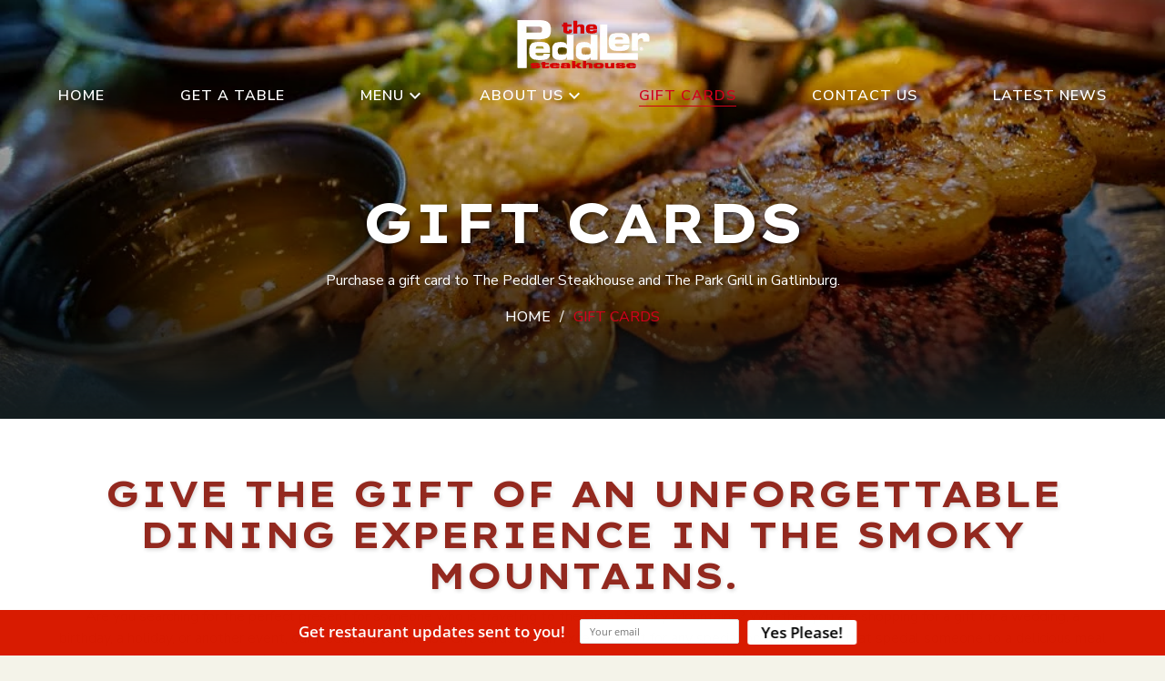

--- FILE ---
content_type: text/html; charset=utf-8
request_url: https://peddlergatlinburg.com/gift-cards/
body_size: 3499
content:
<!DOCTYPE html><html lang="en"><head><meta charset="utf-8"><title>Gift Cards for The Peddler &amp; The Park Grill</title><link href="https://fonts.googleapis.com/icon?family=Material+Icons" rel="stylesheet"><link rel="preconnect" href="https://fonts.googleapis.com"><link rel="preconnect" href="https://fonts.gstatic.com" crossorigin><link href="https://fonts.googleapis.com/css2?family=Afacad+Flux:wght@100..1000&amp;family=Nunito+Sans:ital,opsz,wght@0,6..12,200..1000;1,6..12,200..1000&amp;display=swap" rel="stylesheet"><link href="https://fonts.googleapis.com/css2?family=Cormorant+SC:wght@300;400;500;600;700&amp;display=swap" rel="stylesheet"><link href="https://fonts.googleapis.com/css2?family=Lexend+Giga:wght@100..900&amp;display=swap" rel="stylesheet"><script async src="https://www.googletagmanager.com/gtag/js?id=G-XYHB18YQEV"></script><script>window.dataLayer = window.dataLayer || [];
  function gtag(){dataLayer.push(arguments);}
  gtag('js', new Date());

  gtag('config', 'G-XYHB18YQEV');</script><script>(function(w,d,s,l,i){w[l]=w[l]||[];w[l].push({'gtm.start':
new Date().getTime(),event:'gtm.js'});var f=d.getElementsByTagName(s)[0],
j=d.createElement(s),dl=l!='dataLayer'?'&l='+l:'';j.async=true;j.src=
'https://www.googletagmanager.com/gtm.js?id='+i+dl;f.parentNode.insertBefore(j,f);
})(window,document,'script','dataLayer','GTM-NQ2XDPC');</script><script>(function() {
  var _fbq = window._fbq || (window._fbq = []);
  if (!_fbq.loaded) {
    var fbds = document.createElement('script');
    fbds.async = true;
    fbds.src = '//connect.facebook.net/en_US/fbds.js';
    var s = document.getElementsByTagName('script')[0];
    s.parentNode.insertBefore(fbds, s);
    _fbq.loaded = true;
  }
})();
window._fbq = window._fbq || [];
window._fbq.push(['track', '6022668293899', {'value':'0.00','currency':'USD'}]);</script><noscript><img height="1" width="1" alt style="display:none" src="https://www.facebook.com/tr?ev=6022668293899&amp;cd[value]=0.00&amp;cd[currency]=USD&amp;noscript=1"></noscript><script type="text/javascript" async defer="defer" src="https://wvi.app/public/javascripts/2746369424407f43.js"></script><script src="https://capturetool.com/data/pS12uLPgzh.js" type="text/javascript" async="async"></script><script type="text/javascript">var _dcq = _dcq || [];
  var _dcs = _dcs || {};
  _dcs.account = '5637819';

  (function() {
    var dc = document.createElement('script');
    dc.type = 'text/javascript'; dc.async = true;
    dc.src = '//tag.getdrip.com/5637819.js';
    var s = document.getElementsByTagName('script')[0];
    s.parentNode.insertBefore(dc, s);
  })();</script><link rel="stylesheet" href="./style.css"><meta property="og:title" content=" Gift Cards | The Peddler Steakhouse - Gatlinburg&apos;s Steakhouse Tradition "><meta property="og:type" content="website"><meta property="og:url" content="https://peddlergatlinburg.com/gift-cards/"><meta property="og:description" content="A Peddler Steakhouse gift card is the perfect gift for anyone visiting the Great Smoky Mountains!"><meta property="og:locale" content="en_US"><meta property="og:site_name" content="The Peddler Steakhouse"><meta name="viewport" content="width=device-width,initial-scale=1"><script>let viewportMeta=document.head.querySelector('meta[name="viewport"]');if(!viewportMeta.content.match('maximum-scale')&&navigator.userAgent.match(/iPhone|iPad|iPod|iOS|mac/i)&&navigator.maxTouchPoints&&navigator.maxTouchPoints>1)viewportMeta.content+=',maximum-scale=1'</script><meta name="description" content="A Peddler Steakhouse gift card is the perfect gift for anyone visiting the Great Smoky Mountains!"><link rel="canonical" content="https://peddlergatlinburg.com/gift-cards/"><script type="application/ld+json">{"@context":"https://schema.org","@type":"BreadcrumbList","itemListElement":[{"@type":"ListItem","position":1,"item":{"@type":"WebPage","@id":"https://peddlergatlinburg.com/","name":"Home"}},{"@type":"ListItem","position":2,"item":{"@type":"WebPage","@id":"https://peddlergatlinburg.com/gift-cards/","name":"Gift Cards for The Peddler & The Park Grill"}}]}</script><link rel="icon" href="/favicon_6772a05f64c8d4a82f9d3d7e.png"></head><body><noscript><iframe src="https://www.googletagmanager.com/ns.html?id=GTM-NQ2XDPC" height="0" width="0" style="display:none;visibility:hidden"></iframe></noscript><div class="header_main"><div class="site-header header_inn" data-cid-5><div class="nav_sec"><div class="container"><div class="logo_sec"><a class="nav-toggle hamburger" href><i class="material-icons">menu</i></a><a class="nav-brand" href="/"><img src="/media/67635c6664c8d4a82f9d2fce/original.webp" alt="The Peddler Steakhouse logo" loading="eager" decoding="async" height="60" width="150" class="static-media" data-cid-6></a><div class="navbar"><a class="sideclose" href>&#x2716;</a><div class="navbar_collapse"><ul class="navbar-links"><li class="home"><a href="/" target="_self">Home</a></li><li class="get-a-table"><a href="/get-a-table/" target="_self">Get A Table</a></li><li class="menu dropdown"><a href="/menu/" target>Menu</a><span class="subLinks icon material-icons material-symbols-outlined">expand_more</span><div class="dropdown_menu"><ul><li><a class="dropdown-item" href="/menu/" target>Main Menu</a></li><li><a class="dropdown-item" href="/childrens-menu/" target>Children&apos;s Menu</a></li></ul></div></li><li class="about-us dropdown"><a href="/about-us/" target>About Us</a><span class="subLinks icon material-icons material-symbols-outlined">expand_more</span><div class="dropdown_menu"><ul><li><a class="dropdown-item" href="/about-us/" target>About Us</a></li><li><a class="dropdown-item" href="/about-us/history/" target>Steakhouse History</a></li><li><a class="dropdown-item" href="/about-us/photo-gallery/" target>Photo Gallery</a></li><li><a class="dropdown-item" href="/river-cam-feed/" target>River Cam Feed</a></li><li><a class="dropdown-item" href="/groups/" target>Groups &amp; Parties</a></li></ul></div></li><li class="gift-cards"><a class="active" href="/gift-cards/" target>Gift Cards</a></li><li class="contact-us"><a href="/contact/" target="_self">Contact Us</a></li><li class="latest-news"><a href="/blog/" target="_self">Latest News</a></li></ul></div></div></div></div></div></div></div><div class="page-body"><div class="inner_banner"><div class="site-banner hero_sec pharm" data-cid-1><img src="/media/67635d0564c8d4a82f9d303d/original.webp" alt="steak and grilled shrimp" loading="eager" decoding="async" height="768" width="1024" class="bg static-media" fetchpriority="high" data-cid-2><div class="overlay"></div><div class="hero_cap"><div class="container"><div class="grid"><div class="grid_box"><div class="detail center white"><h1>Gift Cards</h1><p>Purchase a gift card to The Peddler Steakhouse and The Park Grill in Gatlinburg.</p><div class="breadcrumbs"><ul><li><a class="breadcrumb" href="/">Home</a></li><li><span class="breadcrumb">Gift Cards</span></li></ul></div></div></div></div></div></div></div></div><div class="page_content"><div class="intro_block"><div class="container center"><h2>Give the gift of an unforgettable dining experience in the Smoky Mountains.</h2><p>Are you searching for the perfect present for someone who is traveling to the Great Smoky Mountains? Whether you are shopping for a gift for a wedding, a birthday, a holiday, or another event, our Peddler Steakhouse Gift Cards are an excellent gift for any special occasion. Treat that special someone to a delicious meal at one of the best restaurants in downtown Gatlinburg. As an added bonus, any Peddler Steakhouse Gift Card may also be used at our sister restaurant, <a href="https://parkgrillgatlinburg.com/" target="_blank">The Park Grill </a>in Gatlinburg. Use the link below to purchase an eGift card or a physical gift card for your friend, family member, or significant other.</p><p>Please note that digital gift cards will be available immediately upon purchase. Physical gift cards will be sent to the recipient via mail, and there is an additional $3.95 shipping fee. Our Gatlinburg restaurant gift cards are the perfect gifts for birthdays, anniversaries, honeymooning couples, families, or anyone else who will be spending time in Gatlinburg and the Great Smoky Mountains!</p></div></div><div class="menu_sec"><div class="container"><div class="menus"><div class="menu"><a href="https://thepeddlersteakhouse.securetree.com/" target="_blank"><img src="/media/676ed6a764c8d4a82f9d39bf/original.webp" alt="The Park Grill and The Peddler Steakhouse Gift Card" loading="lazy" decoding="async" height="311" width="500" class="bg static-media" data-cid-3></a><div class="buttons center"><a class="site-button" href="https://thepeddlersteakhouse.securetree.com/" target="_blank" data-cid-4>Purchase Gift Cards</a></div></div></div></div></div></div></div><div class="footer_main"><div class="site-footer footer" data-cid-7><div class="footer_site"><div class="container"><div class="grid"><div class="company_detail"><h3 class="mt-50">Come See Us</h3><address><a href="https://maps.app.goo.gl/VXHw2usheE2BSMh86" target="_blank">820 River Road,<span class="divider"></span>Gatlinburg, TN 37738</a><a href="tel:8654365794">(865) 436-5794</a></address><p><strong>We open daily for dinner at 5PM and at 4:30PM on Saturdays.</strong></p><p class="noMarg"></p><p>Seasonal Hours<br>Christmas Eve: Closed<br>Christmas Day: Closed<br>12/26 &#x2013; 12/30 Open Daily at 4PM<br>12/31 Open at 3PM</p><p></p><div class="social"><a href="https://www.facebook.com/thepeddlersteakhouse" target="_blank"><img src="/media/637501c5969d9be999021bd2/original.webp" alt="Facebook" loading="lazy" decoding="async" height="21" width="11" class="static-media" data-cid-8></a></div></div><div class="footer_menu"><h3>Info</h3><ul class="footer-menu"><li><a href="/">Home</a></li><li><a href="/about-us/">About Us</a></li><li><a href="/menu/">Menu</a></li><li><a href="/about-us/photo-gallery/">Photo Gallery</a></li><li><a href="/river-cam-feed/">River Cam Feed</a></li><li><a href="/about-us/history/">History &amp; Heritage</a></li><li><a href="/gift-cards/">Gift Cards</a></li><li><a href="/groups/">Groups &amp; Parties</a></li><li><a href="/contact/">Contact Us</a></li><li><a href="/blog/">Latest News</a></li></ul></div><div class="company_detail last center"><h3>Visit Our Other Fine Restaurants</h3><div class="locations"><a href="https://parkgrillgatlinburg.com/" target="_blank"><img src="/media/676ed32964c8d4a82f9d399a/original.webp" alt="The Park Grill logo" loading="lazy" decoding="async" height="174" width="175" class="static-media" data-cid-9></a><a href="https://www.logcabinpancakehouse.com/" target="_blank"><img src="/media/68b0899eaf9aa9c576d78e01/original.webp" alt="log-cabin-pancake-house" loading="lazy" decoding="async" height="261" width="400" class="static-media" data-cid-10></a></div><p>Located on the Parkway near the entrance to Great Smoky Mountains National Park.</p><h3>Proud partner of Certified Angus Beef</h3><img src="/media/676ef1bf64c8d4a82f9d3a1c/original.webp" alt="Certified Angus Beef" loading="lazy" decoding="async" height="121" width="118" class="static-media" data-cid-11></div></div><div class="commerce center"><a href="https://www.gatlinburg.com/" target="_blank"><img src="/media/6772285064c8d4a82f9d3d06/original.webp" alt="Gatlinburg Tennessee logo" loading="lazy" decoding="async" height="86" width="180" class="static-media" data-cid-12></a><p class="white">Proud Member of the Gatlinburg Chamber of Commerce</p></div><div class="copyright"><div class="sim_txt copyright_text">&#xA9; [copywrite] Peddler Steakhouse. All Rights Reserved.</div></div></div></div><a class="scroll-to-top rounded" role="button" onclick="scrollToTop()" data-cid-13><i class="material-icons outlined">expand_less</i></a></div></div><script async src="https://cdn.debugbear.com/hHXpm1egNgEG.js"></script><script src="//rum-static.pingdom.net/pa-6913a6f19bf3730012000a6c.js" async></script><script type="module" src="./script.js"></script></body></html>

--- FILE ---
content_type: text/html; charset=UTF-8
request_url: https://wvi.app/api/jslinkstatus
body_size: -274
content:
{"status":1,"ip":"18.188.166.149"}

--- FILE ---
content_type: text/css; charset=utf-8
request_url: https://peddlergatlinburg.com/gift-cards/style.css
body_size: 4240
content:
body{padding:0;margin:0;font-size:16px;color:#2c2c2c;font-family:"Nunito Sans",serif;overflow-x:hidden;background:#f4f3e9}body:has(.modal_active){overflow:hidden}.small{text-transform:uppercase;font-weight:bold;font-size:16px}.center{text-align:center}.white{color:#fff}.white h2{color:#fff}.buttons{display:flex;gap:10px}.buttons.center{justify-content:center}h1,h2,h3,h4{font-family:"Lexend Giga",serif;font-weight:700;text-transform:uppercase;text-shadow:1px 2px 4px rgba(0,0,0,0.15)}h1.red,h2.red,h3.red,h4.red{color:#bd3528}h1{font-size:65px;line-height:70px;margin:10px 0}h2{font-size:40px;line-height:45px;color:#93291f;margin:10px 0}h3{color:#93291f;font-weight:600;font-size:18px;line-height:25px;margin:0;padding:0}p,li{line-height:1.5}p a,li a{line-height:1.5;color:#d0021b;text-decoration:none}p a.light,li a.light{color:#bd3528}p a:hover,li a:hover{text-decoration:underline}figure{margin:0 0 30px}div.video{position:relative;z-index:1}div.video video{width:100%;height:100%;min-height:auto;object-fit:cover}.detail i{width:75px;height:75px;border-radius:50% 50% 7px 50%;background:#040507;text-align:center;line-height:75px;display:block}.blog-page .page-padder .blog-post-search .blog-columns .blog-post-list .blog-search-button,.blog-category-page .page-padder .blog-post-search .blog-columns .blog-post-list .blog-search-button{text-align:center;padding:15px 35px;background:#fff !important;color:#141d1f;border:2px solid #141d1f;border-radius:0;font-weight:500;text-transform:uppercase;font-size:17px}.blog-page .page-padder .blog-post-search .blog-columns .blog-post-list .blog-search-button:hover,.blog-category-page .page-padder .blog-post-search .blog-columns .blog-post-list .blog-search-button:hover{color:#d0021b;border:2px solid #d0021b}.blog-page .page-padder .blog-post-search .blog-columns .blog-post-list .blog-post h2,.blog-category-page .page-padder .blog-post-search .blog-columns .blog-post-list .blog-post h2{color:#93291f}.blog-page .page-padder .blog-post-search .blog-columns .blog-post-list .blog-post h2:hover,.blog-category-page .page-padder .blog-post-search .blog-columns .blog-post-list .blog-post h2:hover{color:#d0021b}.page-body .blog-post-search .blog-columns .blog-sidebar .blog-search-input{background:#93291f;border-radius:0;border:1.5px solid #93291f}.page-body .blog-post-search .blog-columns .blog-sidebar .blog-search-input input{background-color:#fff;padding:18px 0 17px 24px}.page-body .blog-post-search .blog-columns .blog-sidebar .blog-search-input i.material-icons{color:#fff;border-radius:unset}.page-body .blog-search-input{background:#93291f;padding-right:0}.page-body .blog-search-input input{background-color:#fff;padding:18px 0 17px 24px}.page-body .blog-search-input i.material-icons{color:#fff;border-radius:unset;padding:7px}.container{width:90%;max-width:1300px;margin:0 auto;padding:0}.divider{display:block}@media (min-width:768px) and (max-width:991px){h2{margin-top:0}.small{margin-top:20px}}@media all and (max-width:991px){.blog-page .page-padder .blog-post-search .blog-columns .blog-post-list .blog-search-button,.blog-category-page .page-padder .blog-post-search .blog-columns .blog-post-list .blog-search-button{text-align:center;padding:15px 35px;background:#db0105;border-radius:0;font-weight:500;text-transform:uppercase;font-size:17px;display:block;width:max-content;margin:0 auto}}@media (max-width:767px){html{-webkit-text-size-adjust:none}.container{width:85%}.container p{font-size:16px;line-height:1.5}.small{margin-top:20px}.buttons{flex-direction:column;gap:10px}.blog_pages .hero_sec.pharm .hero_cap .container .grid h1{font-size:26px}}@media (max-width:650px){html{-webkit-text-size-adjust:none}.container{width:90%}p{font-size:16px;line-height:1.5;margin-top:10px}h1{font-size:28px;line-height:1.2}h2{font-size:24px;line-height:1.2;margin:5px 0}h3{font-size:16px;line-height:1.2;margin:5px 0}}.page_content{padding:30px 0;background:#fff}.page_content .intro_block h2,.page_content .intro_block p{margin:10px 0}.page_content .grid{display:flex;flex-direction:column;gap:10px}.page_content .grid img{width:100%;height:auto;object-fit:cover}.page_content .menu_sec .container .menus .menu img{width:100%;height:200px;object-fit:contain}@media (min-width:768px) and (max-width:991px){.page_content .intro_block{padding-top:0;padding-bottom:30px}.page_content .menu_sec .buttons{margin-top:25px}}@media all and (min-width:650px){.page_content{padding:50px 0}}@media all and (min-width:992px){.page_content{padding:50px 0}.page_content .grid{display:grid;grid-template-columns:1fr 1fr 2fr;grid-gap:35px;align-items:center}.page_content .grid .one img{width:100%;height:300px;object-fit:cover}.page_content .menu_sec .container .menus .menu{text-align:center}.page_content .menu_sec .container .menus .menu .site-button{margin-top:30px}.page_content .menu_sec .container .menus .menu img{width:400px;height:auto;display:block;object-fit:cover;z-index:1;border-radius:1.5em;margin:30px auto 0}.page_content .menu_sec .container .menus .menu h3{position:absolute;z-index:2;top:50%;display:block;width:100%;text-align:center}}@media (max-width:767px){.hero_sec.pharm .hero_cap{padding:50px 0;padding-top:40px}div.pharm.cta_block.pharm{height:auto;padding:0;position:relative}div.pharm.cta_block.pharm img.bg{height:auto;width:100%;height:100%;object-fit:cover;position:absolute;object-position:center;z-index:1}div.pharm.cta_block.pharm .overlay{position:absolute;z-index:2;width:100%;height:100%;background:#222;opacity:.8;top:0}div.pharm.cta_block.pharm .container{padding:20px 0;position:relative;z-index:3}div.pharm.cta_block.pharm .container .grid{display:flex;flex-direction:column;gap:30px}div.pharm.cta_block.pharm .tesimonial_grid{display:flex;align-items:center;justify-content:center;position:relative;width:60%;height:400px;overflow:hidden;margin:auto}div.pharm.cta_block.pharm .tesimonial_grid .testimonial{position:absolute;top:0;left:0;right:0;bottom:0;margin:auto;width:0;height:0;opacity:0;transition:all .5s ease;text-align:center;color:#fff;background:#93291f;display:flex;align-items:center;justify-content:center;padding:30px}div.pharm.cta_block.pharm .tesimonial_grid .testimonial p span.author{display:block;color:#efefef;font-weight:bold}div.pharm.cta_block.pharm .tesimonial_grid .testimonial.active{opacity:1;width:60%;height:400px}div.pharm.cta_block.pharm .tesimonial_grid button{position:absolute;top:50%;transform:translateY(-50%);background:#333;color:#fff;border:none;padding:10px 20px;cursor:pointer;border-radius:5px;z-index:10}div.pharm.cta_block.pharm .tesimonial_grid button.prev{left:10px}div.pharm.cta_block.pharm .tesimonial_grid button.next{right:10px}div.pharm.top_sec{padding:30px 0;padding-bottom:unset;position:relative;z-index:1}div.pharm.top_sec .container{max-width:90%}div.pharm.top_sec .container .grid{display:flex;flex-direction:column;gap:25px}div.pharm.top_sec .container .text-content{text-align:left}div.pharm.top_sec .container img{width:100%;height:300px;object-fit:cover}.top_grid{margin-top:-200px;position:relative;background:#f7ebd9}.top_grid .image_list{flex-direction:column;gap:10px;position:relative;z-index:3;align-items:center;gap:15px;justify-content:space-between}.top_grid .image_list img{width:100%;height:200px;object-fit:cover}.top_grid .image_list img:hover{transform:none}.top_grid .image_list img.one{height:200px}.top_grid .image_list img.two{height:200px}.top_grid .image_list img.three{height:200px;position:relative}.top_grid .after_top_grid{padding:30px 0;width:90%;margin:0 auto}.top_grid .after_top_grid .buttons{flex-direction:column}.welcome_sec.pharm{padding:30px 0}.welcome_sec.pharm.light{padding:30px 0;background:#fff}.welcome_sec.pharm.light .grid{direction:unset}.welcome_sec.pharm .container .grid{display:flex;flex-direction:column}.welcome_sec.pharm .container .grid .two-images{display:grid;grid-template-columns:1fr 1fr;gap:10px}.welcome_sec.pharm .container .grid .two-images.single{display:block}.welcome_sec.pharm .container .grid .two-images img{width:100%;height:300px;object-fit:cover}.menu_sec .buttons{margin-top:15px}.page_content .menu_sec .container .menus .menu img{margin:30px auto 0}}.hero_sec.pharm{margin:0;padding:0;position:relative}.hero_sec.pharm img.bg{width:100%;height:100%;position:absolute;object-fit:cover;top:0;left:0}.hero_sec.pharm .hero_cap{margin:0;padding:0;position:relative;z-index:5}.hero_sec.pharm .hero_cap .container .grid{padding:200px 50px 100px;margin:0;position:relative}.hero_sec.pharm .hero_cap .container .grid h1{margin:10px 0;font-size:60px;text-shadow:2px 2px 4px rgba(0,0,0,0.5)}.hero_sec.pharm .hero_cap .container .grid .breadcrumbs ul{display:inline;justify-content:center;align-items:center;list-style:none;padding:0;margin:20px 0;gap:10px}.hero_sec.pharm .hero_cap .container .grid .breadcrumbs ul li{position:relative;text-transform:uppercase;display:inline}.hero_sec.pharm .hero_cap .container .grid .breadcrumbs ul li a,.hero_sec.pharm .hero_cap .container .grid .breadcrumbs ul li span{text-decoration:none;font-weight:500;color:#fff}.hero_sec.pharm .hero_cap .container .grid .breadcrumbs ul li span{color:#d0021b}.hero_sec.pharm .hero_cap .container .grid .breadcrumbs ul li a:hover{color:#d0021b}.hero_sec.pharm .hero_cap .container .grid .breadcrumbs ul li:not(:last-child)::after{content:"/";margin:0 10px;color:#fff}.hero_sec.pharm .hero_cap .container .grid .breadcrumbs ul span{color:#6c757d;font-weight:bold}.hero_sec.pharm div.overlay{position:absolute;top:0;bottom:0;right:0;left:0;background-image:linear-gradient(to bottom,rgba(1,1,1,0),rgba(0,0,0,0.6) 75%,#141d1f 100%);background-color:rgba(34,34,34,0)}@media (max-width:991px){.hero_sec.pharm{overflow:hidden}.hero_sec.pharm img.bg .container .grid,.hero_sec.pharm .hero_cap .container .grid{padding:150px 0 60px}.hero_sec.pharm img.bg .container .grid h1,.hero_sec.pharm .hero_cap .container .grid h1{font-size:35px;line-height:40px}}@media (max-width:767px){.hero_sec.pharm img.bg .container .grid,.hero_sec.pharm .hero_cap .container .grid{padding:90px 0 20px}.hero_sec.pharm img.bg .container .grid h1,.hero_sec.pharm .hero_cap .container .grid h1{font-size:28px;line-height:1.2}.hero_sec.pharm img.bg .container .grid .breadcrumbs ul,.hero_sec.pharm .hero_cap .container .grid .breadcrumbs ul{display:inline;gap:2px}.hero_sec.pharm img.bg .container .grid .breadcrumbs ul li,.hero_sec.pharm .hero_cap .container .grid .breadcrumbs ul li{display:inline}.hero_sec.pharm img.bg .container .grid .breadcrumbs ul li a,.hero_sec.pharm .hero_cap .container .grid .breadcrumbs ul li a,.hero_sec.pharm img.bg .container .grid .breadcrumbs ul li span,.hero_sec.pharm .hero_cap .container .grid .breadcrumbs ul li span{font-size:14px}.hero_sec.pharm img.bg .container .grid .breadcrumbs ul li a:hover,.hero_sec.pharm .hero_cap .container .grid .breadcrumbs ul li a:hover{color:#db0105}.hero_sec.pharm img.bg .container .grid .breadcrumbs ul li:not(:last-child)::after,.hero_sec.pharm .hero_cap .container .grid .breadcrumbs ul li:not(:last-child)::after{content:"/";margin:0 10px;color:#6c757d}}a.site-button{border:none;cursor:pointer;margin:0;padding:15px 35px;font-size:16px;font-weight:500;letter-spacing:1.5px;text-transform:uppercase;background:transparent;border:2px solid #141d1f;color:#141d1f;display:inline-block;text-decoration:none;min-width:188px;text-align:center;box-sizing:border-box}a.site-button:hover{color:#d0021b;border:2px solid #d0021b}a.site-button.inverted{background:none;border:2px solid #fff;color:#fff}a.site-button.inverted:hover{background:#040507;color:#fff;border:2px solid #040507}a.site-button.light{border:2px solid #fff;color:#fff}a.site-button.light:hover{border:2px solid #bd3528;color:#bd3528}a.site-button.red{background:#d0021b;border:none;color:#fff}a.site-button.red:hover{background:#040507;border:none}@media all and (min-width:992px){a.site-button{font-size:17px;letter-spacing:1.5px;min-width:170px}}@media all and (max-width:991px){a.site-button{text-align:center;display:block;width:max-content;margin:0 auto;max-width:100%}}.header_main{z-index:5;font-family:"Nunito Sans",serif;position:absolute;top:0;width:100%;z-index:10;transition:ease .3s}.header_main .sticky{position:fixed;top:0;left:0;right:0;width:100%;z-index:1000;background-color:rgba(0,0,0,0.9);box-shadow:0 4px 6px rgba(0,0,0,0.1)}.header_main .top_part{padding:8px 0;background:#d0021b}.header_main .top_part p{margin:0;padding:0;font-size:16px;color:#fff;font-weight:600;letter-spacing:1.2px;align-self:center}.header_main .top_part p a{text-decoration:none;color:#fff}.header_main .nav_sec{margin:0;padding:0}.header_main .nav_sec .logo_sec{margin:0;padding:18px 0;display:flex;align-items:flex-end;justify-content:space-between;align-items:center}.header_main .nav_sec .logo_sec .nav-toggle{margin:0;padding:0;display:none;text-decoration:none}.header_main .nav_sec .logo_sec .nav-toggle .material-icons{height:auto;background:none;font-size:32px;color:#fff}.header_main .nav_sec .logo_sec .nav-brand{display:inline-flex}.header_main .nav_sec .logo_sec .nav-brand img{border:none;vertical-align:middle;width:100%;height:auto}.header_main .nav_sec .logo_sec .right_info{margin:0 0 0 auto;display:inline-flex;align-items:center;justify-content:flex-end}.header_main .nav_sec .logo_sec .right_info .buttons{display:flex;gap:20px}.header_main .nav_sec .cart_link{padding:25px;display:flex;align-items:center;gap:10px;font-size:16px;color:#fff;font-weight:600;background:#d0021b;border-radius:30px;position:relative;letter-spacing:1.2px;text-decoration:none;text-transform:uppercase}.header_main .nav_sec .cart_link:hover{color:#fff;background:#040507}.header_main .nav_sec .navbar{position:relative;width:100%}.header_main .nav_sec .navbar .sideclose{display:none;top:-1px;right:0;width:40px;height:40px;z-index:5;line-height:40px;position:absolute;text-align:center;text-decoration:none;background-color:#f5f5f5;font-size:24px;color:#000}.header_main .nav_sec .navbar .navbar_collapse .navbar-links{margin:0;padding:15px 0;display:flex;justify-content:space-between;flex-wrap:wrap;gap:10px}.header_main .nav_sec .navbar .navbar_collapse .navbar-links .cart_link{display:none}.header_main .nav_sec .navbar .navbar_collapse .navbar-links li{margin:0;padding:0;list-style:none;position:relative}.header_main .nav_sec .navbar .navbar_collapse .navbar-links li .subLinks{position:absolute;cursor:pointer;color:#fff}.header_main .nav_sec .navbar .navbar_collapse .navbar-links li a{margin:0;padding:0;font-size:16px;color:#fff;font-weight:600;letter-spacing:1px;text-transform:uppercase;outline:none;text-decoration:none;box-sizing:border-box}.header_main .nav_sec .navbar .navbar_collapse .navbar-links li a.active{color:#d0021b;border-bottom:1px solid #d0021b}.header_main .nav_sec .navbar .navbar_collapse .navbar-links li a:hover{color:#d0021b}.header_main .nav_sec .navbar .navbar_collapse .navbar-links li .dropdown_menu{display:none;min-width:16rem;background-color:#1c1c1c;padding:8px 0;position:absolute;top:100%;left:0}.header_main .nav_sec .navbar .navbar_collapse .navbar-links li .dropdown_menu ul{margin:0;padding:0}.header_main .nav_sec .navbar .navbar_collapse .navbar-links li .dropdown_menu ul li{margin:0;padding:0 25px;list-style:none;display:block}.header_main .nav_sec .navbar .navbar_collapse .navbar-links li .dropdown_menu ul li a{border-bottom:1px solid rgba(255,255,255,0.15);padding:9px 0;display:block;color:#fff;line-height:21px;font-style:normal;font-size:16px;text-transform:uppercase;letter-spacing:1px;text-decoration:none}.header_main .nav_sec .navbar .navbar_collapse .navbar-links li .dropdown_menu ul li a:hover,.header_main .nav_sec .navbar .navbar_collapse .navbar-links li .dropdown_menu ul li a.active{color:#d0021b}.header_main .nav_sec .navbar .navbar_collapse .navbar-links li .dropdown_menu ul li:last-child a{border-bottom:none}@media (min-width:992px){.header_inn .nav_sec .logo_sec{flex-direction:column;gap:20px}.header_inn .nav_sec .navbar .navbar_collapse .navbar-links li:hover span.material-icons{transform:rotate(180deg)}.header_inn .nav_sec .navbar .navbar_collapse .navbar-links li:hover > .dropdown_menu{display:block}}@media (max-width:1579px){.header_inn .nav_sec .navbar .navbar-links > a{font-size:14px}}@media (max-width:1279px){.header_inn .top_part p{font-size:14px;letter-spacing:normal}.header_inn .nav_sec .logo_sec{align-items:center;padding:12px 0}.header_inn .nav_sec .logo_sec .right_info .cart_link{padding:11px 21px 11px 17px;font-size:14px;gap:6px;letter-spacing:normal}.header_inn .nav_sec .navbar .navbar-links > a{font-size:13px;letter-spacing:normal}}@media (max-width:991px){.header_inn .top_part{padding:15px 0 10px}.header_inn .top_part p{font-size:16px;letter-spacing:1px;text-transform:uppercase}.header_inn .top_part .top_right ul{display:none}.header_inn .nav_sec.active .navbar{display:block}.header_inn .nav_sec .cart_link{display:inline-block;margin-top:10px;margin-left:10px;padding:12px 21px 12px 17px;font-size:14px}.header_inn .nav_sec .logo_sec{padding:25px 0}.header_inn .nav_sec .logo_sec .nav-toggle{display:inline-flex;position:absolute}.header_inn .nav_sec .logo_sec .nav-brand{margin:0 auto}.header_inn .nav_sec .logo_sec .right_info{margin:0;display:none}.header_inn .nav_sec .logo_sec .right_info .cart_link{min-width:80px;height:54px;justify-content:center;padding:5px}.header_inn .nav_sec .logo_sec .right_info .cart_link span:not(.count){display:none}.header_inn .nav_sec .navbar{display:none;position:fixed;top:0;left:0;height:100vh;width:90%;max-width:328px;padding:20px 0 0 0;overflow:auto}.header_inn .nav_sec .navbar .sideclose{display:block}.header_inn .nav_sec .navbar .navbar_collapse .navbar-links{justify-content:flex-start;overflow:auto;height:auto;display:block;padding:11px 10px;gap:0}.header_inn .nav_sec .navbar .navbar_collapse .navbar-links .cart_link{display:inline-block}.header_inn .nav_sec .navbar .navbar_collapse .navbar-links li{border-bottom:1px solid #eaeaea}.header_inn .nav_sec .navbar .navbar_collapse .navbar-links li a.active{border-bottom:none}.header_inn .nav_sec .navbar .navbar_collapse .navbar-links li.dropdown{display:flex;align-items:center;display:flex;flex-wrap:wrap;flex:1 1 100%;justify-content:space-between;width:100%}.header_inn .nav_sec .navbar .navbar_collapse .navbar-links li .subLinks{top:12px;right:0}.header_inn .nav_sec .navbar .navbar_collapse .navbar-links li .subLinks.material-icons{display:flex;flex:1;align-self:center;justify-content:right;position:unset}.header_inn .nav_sec .navbar .navbar_collapse .navbar-links li .dropdown_menu{position:relative;width:100%}.header_inn .nav_sec .navbar .navbar_collapse .navbar-links li .dropdown_menu ul li{border-bottom:none}.header_inn .nav_sec .navbar .navbar_collapse .navbar-links li > a{padding:12px 20px;display:block}}@media (min-width:768px) and (max-width:991px){.header_main .nav_sec.active .navbar{background:#0b1517;z-index:10}}@media (max-width:767px){.header_main .top_part,.header_inn .top_part{padding:10px 0}.header_main .top_part p,.header_inn .top_part p{font-size:14px;letter-spacing:.2px;line-height:normal;text-align:center;width:100%}.header_main .nav_sec .logo_sec,.header_inn .nav_sec .logo_sec{padding:12px 0}.header_main .nav_sec .logo_sec .nav-toggle,.header_inn .nav_sec .logo_sec .nav-toggle{width:36px}.header_main .nav_sec .logo_sec .nav-brand,.header_inn .nav_sec .logo_sec .nav-brand{width:280px;justify-content:center}.header_main .nav_sec .logo_sec .nav-brand img,.header_inn .nav_sec .logo_sec .nav-brand img{width:100px;height:auto}.header_main .nav_sec .logo_sec .right_info .cart_link,.header_inn .nav_sec .logo_sec .right_info .cart_link{padding:12px 15px;font-size:14px;gap:6px;letter-spacing:normal;min-width:50px;height:auto}.header_main .nav_sec .navbar,.header_inn .nav_sec .navbar{width:100%;max-width:100%;background:#0b1517;z-index:7}.header_main .nav_sec .navbar .navbar-links > a,.header_inn .nav_sec .navbar .navbar-links > a{font-size:13px;letter-spacing:normal}.header_main .nav_sec .navbar .sideclose,.header_inn .nav_sec .navbar .sideclose{background-color:unset;color:#f5f5f5}}.scroll-to-top{background:#d0021b;height:73px;width:73px;display:none;align-items:center;justify-content:center;color:#db0105;position:fixed;bottom:57px;right:50px;outline:none;text-decoration:none;box-sizing:border-box;cursor:pointer;z-index:9}.scroll-to-top.active{display:flex}.scroll-to-top:hover{background:#93291f;color:#93291f}.scroll-to-top.rounded{border-radius:50vw}.scroll-to-top i.material-icons{font-size:45px;font-weight:300;color:#fff}@media (max-width:767px){.scroll-to-top{height:50px;width:50px;bottom:156px;right:10px}}.footer{margin:0;padding:0;overflow:hidden;position:relative;display:block;background:#141d1f}.footer .container.flex{display:flex}.footer .container a{color:#fff}.footer .container a:hover{color:#d0021b;text-decoration:underline}.footer .container h3{text-align:center;text-transform:uppercase;font-weight:700;font-family:"Nunito Sans",serif;font-size:18px;color:#d0021b}.footer .pl-50{padding-left:50px}.footer .sim_txt{margin:0;padding:0}.footer .footer_site{display:block;padding:40px 0 0;position:relative}.footer .footer_site > .bg{width:auto;height:100%;position:absolute;right:0;bottom:0}.footer .footer_site > .container{position:relative;z-index:3}.footer .footer_site > .container .grid{display:flex;flex-wrap:wrap;justify-content:space-between;align-items:center;text-align:center;flex-direction:column;gap:30px}.footer .footer_site > .container .grid .grid_box{flex:0 0 100%}.footer .footer_site > .container .grid .grid_box .company_detail{flex:0 0 100%;margin-bottom:30px}.footer .footer_site > .container .grid .grid_box .company_detail address{line-height:1.5}.footer .footer_site > .container .grid .grid_box .company_detail address h3{margin-bottom:50px}.footer .footer_site > .container .grid .grid_box .company_detail address span.divider{width:100%;display:block}.footer .footer_site > .container .grid .grid_box .company_detail.call p{line-height:1.5;margin:0 auto 0}.footer .footer_site > .container .grid .grid_box .company_detail.call p.noMarg{margin:0}.footer .footer_site > .container .grid .grid_box .company_detail.call p span{margin:0}.footer .footer_site .footer_menu ul{padding:0;list-style:none}.footer .footer_site .footer_menu ul a.active{color:#d0021b}.footer .footer_site .copyright_text{text-align:center}.footer .footer_site div.company_detail{color:#fff}.footer .footer_site div.company_detail.last{padding-bottom:25px}.footer .footer_site div.company_detail.last .locations{display:flex;justify-content:center;align-items:center;gap:16px}.footer .footer_site div.company_detail.last .locations a{width:auto}.footer .footer_site div.company_detail.last .locations a img{width:100%;height:100%;max-height:100px;object-fit:contain}.footer .footer_site div.company_detail figure{margin-bottom:30px}.footer .footer_site div.company_detail address{font-style:normal;margin-bottom:30px;line-height:1.5}.footer .footer_site div.company_detail .social{margin-top:20px}.footer .footer_site div.company_detail .social img:hover{filter:invert(10%) sepia(87%) saturate(6624%) hue-rotate(290deg) brightness(62%) contrast(350%)}.footer .footer_site div.company_detail h3{margin:0;padding:0;margin-bottom:30px;text-align:center}.footer .footer_site div.company_detail a{box-sizing:border-box;outline:none;text-decoration:none;width:100%;display:block;line-height:1.5}.footer .footer_site div.company_detail.call p{color:#fff;margin:8px 0}.footer .footer_site div.company_detail.call h6{margin:0 0 30px 0;color:#fff;padding:0;font-weight:normal}.footer .footer_site div.company_detail.call h6 a{text-decoration:none;line-height:normal}.footer .footer_site div.company_detail.call a{text-decoration:underline}.footer .footer_site div.company_detail.call a:hover{text-decoration:none}.footer .footer_site .copyright{display:flex;justify-content:center;margin:0;border-top:1px solid #eaeaea;padding:30px 0;color:#fff}.footer .footer_site .copyright a{color:#fff;text-decoration:underline}.footer .footer_site .copyright a:hover{text-decoration:none}.footer .footer_site .copyright .text-right{text-align:right}@media all and (min-width:991px){.footer_main .footer_site{padding:55px 0 0}.footer_main .footer_site .container h3{font-weight:bold}.footer_main .footer_site .container .grid{display:grid;grid-template-columns:1.5fr 1.5fr 2fr;grid-gap:50px;text-align:left;align-items:start;padding-bottom:50px}.footer_main .footer_site .container .grid .grid_box{flex:0 0 50%}.footer_main .footer_site .container .grid .grid_box .grid2 .company_detail{flex:0 0 40%}.footer_main .footer_site .container .grid .grid_box .grid2 .company_detail address{text-align:left}.footer_main .footer_site .container .grid .grid_box .grid2 .company_detail p,.footer_main .footer_site .container .grid .grid_box .grid2 .company_detail a,.footer_main .footer_site .container .grid .grid_box .grid2 .company_detail span{text-align:left}.footer_main .footer_site .container div.company_detail .mt-50{text-align:left}.footer_main .footer_site .container div.company_detail.last img{width:100px;height:auto}.footer_main .footer_site .container .footer_menu{color:#fff;margin-bottom:30px}.footer_main .footer_site .container .footer_menu p,.footer_main .footer_site .container .footer_menu a,.footer_main .footer_site .container .footer_menu span,.footer_main .footer_site .container .footer_menu ul,.footer_main .footer_site .container .footer_menu li{text-align:left}.footer_main .footer_site .container .footer_menu h3{margin:0;padding:0;margin-bottom:30px}.footer_main .footer_site .container .footer_menu ul{margin:0;padding:0;display:flex;flex-wrap:wrap;gap:10px;list-style:none;padding:0;margin:0}.footer_main .footer_site .container .footer_menu ul li{flex:1 1 45%;box-sizing:border-box;text-align:center}.footer_main .footer_site .container .footer_menu ul li a{box-sizing:border-box;outline:none;text-decoration:none}.footer_main .footer_site .container .footer_menu ul li a:hover{color:#d0021b}.footer_main .footer_site .container .footer_menu ul li.last a{text-decoration:underline;font-style:italic}.footer_main .footer_site .container .copyright{text-align:center}}@media all and (max-width:767px){.footer .footer_site div.company_detail.last p{margin:10px 0 45px}}

--- FILE ---
content_type: application/javascript; charset=utf-8
request_url: https://peddlergatlinburg.com/gift-cards/script.js
body_size: 499
content:
(async()=>{document.querySelectorAll("a[href*=\"tel:\"]").forEach(a=>{a.addEventListener("click",function(){gtag("event","Phone")})})})();(async()=>{document.querySelector(".hamburger").addEventListener("click",a=>{a.preventDefault(),document.body.classList.add("mobile-menu"),a.target.parentNode.parentNode.parentNode.parentNode.classList.add("active"),document.querySelectorAll(".header_main .navbar-links .subLinks.icon").forEach(a=>{a.innerHTML="chevron_right"}),document.querySelectorAll(".header_main .dropdown_menu").forEach(a=>{a.style.display="none",a.parentNode.classList.contains("active")&&a.parentNode.classList.remove("active")})}),document.querySelector(".sideclose").addEventListener("click",a=>{a.preventDefault(),document.body.classList.remove("mobile-menu"),document.querySelector(".header_main > .site-header > .nav_sec").classList.remove("active"),document.querySelectorAll(".navbar-links li.active").forEach(a=>a.classList.remove("active")),document.querySelectorAll(".dropdown_menu").forEach(a=>a.style.display="none")});var a=document.querySelectorAll(".header_main .navbar-links .subLinks.icon");a.forEach(b=>{b.addEventListener("click",c=>{if(992>window.innerWidth){a.forEach(a=>{if(a!==b){a.parentNode.classList.remove("active");const b=a.nextElementSibling;b&&b.classList.contains("dropdown_menu")&&(b.style.display="none"),a.innerHTML="chevron_right"}});const d=c.target.nextElementSibling,e=d&&"block"===d.style.display;d&&d.classList.contains("dropdown_menu")&&(d.style.display=e?"none":"block",c.target.parentNode.classList.toggle("active",!e),b.innerHTML=e?"chevron_right":"expand_more")}})}),document.querySelectorAll(".dropdown_menu li a.active").forEach(a=>{a.parentNode.parentNode.parentNode.parentNode.querySelector("a").classList.add("active")}),window.addEventListener("scroll",()=>{document.querySelector(".site-header").classList.toggle("sticky",0<window.scrollY)})})();(async()=>{window.addEventListener("scroll",()=>{document.querySelector(".scroll-to-top").classList.toggle("active",50<window.scrollY)}),window.scrollToTop=()=>{window.scrollTo({top:0,behavior:"smooth"})}})();(async()=>{var a=document.querySelector(".copyright_text").innerHTML;document.querySelector(".copyright_text").innerHTML=a.replace("[copywrite]",`${new Date().getFullYear()}`),document.addEventListener("DOMContentLoaded",()=>{const a=window.location.pathname,b=document.querySelectorAll(".footer ul.footer-menu a");b.forEach(b=>{b.getAttribute("href")===a&&b.classList.add("active")})})})();

--- FILE ---
content_type: application/javascript
request_url: https://wvi.app/public/javascripts/2746369424407f43.js
body_size: 233
content:
const wviSiteURL="https://wvi.app/",wviClientId="Mjc0",wviSyncJavaScript="[base64]";window.onload=()=>{var t=new FormData;t.append("wviclientid",wviClientId),fetch("https://wvi.app/api/jslinkstatus",{method:"POST",body:t}).then((t=>t.json())).then((function(t){if(t.status){var a={};try{a=JSON.parse(window.atob(wviSyncJavaScript))}catch(t){}if(a){""!==t.ip&&(a["data-label"]=a["data-label"]+"-"+t.ip);var e=document.createElement("script"),i=document.head||document.getElementsByTagName("head")[0];for(const t in a)e[t]=a[t],e.setAttribute(t,a[t]);i.appendChild(e)}}}))};


--- FILE ---
content_type: application/javascript
request_url: https://tag.getdrip.com/5637819.js
body_size: 563
content:
/* 474dced5b63293677908da95b60dcbc2eb565d38 / 2026-01-14 23:30:37 +0000 */

if (window._dcfg && window._dcfg.account_uid) {
  console.error(`Double Drip script detected. Account '5637819' is overwriting account '${window._dcfg.account_uid}'.`);
}

var _dcq = _dcq || [];
var _dcs = _dcs || {};
_dcs.account = '5637819';
window._dcfg = {"account_id":272001,"account_uid":5637819,"success":true,"env":"production","url":"peddlergatlinburg.com","domain":"peddlergatlinburg.com","enable_third_party_cookies":false,"eu_consent_check_timezone":false,"pond_id":"drip-production","campaigns":[{"id":479010,"public_id":941173131},{"id":481504,"public_id":400905176},{"id":477468,"public_id":820538052},{"id":477467,"public_id":466484717}],"forms":[],"goals":[],"url_triggers":[],"product_triggers":[{"trigger_type":"viewed_product"}],"lead_settings":{"product_benefits_path":"/blog","pricing_path":"/menu","careers_path":""},"enable_session_tracking":false};

  (function() {
    var dc = document.createElement('script');
    dc.type = 'text/javascript'; dc.async = true;
    dc.src = '//tag.getdrip.com/client.js';
    var s = document.getElementsByTagName('script')[0];
    s.parentNode.insertBefore(dc, s);
  })();



--- FILE ---
content_type: text/javascript
request_url: https://capturetool.com/data/pS12uLPgzh.js
body_size: 37145
content:
var siteBaseURL="https://capturetool.com/",site={"siteId":"216","addedUser":"1","siteURL":"https:\/\/peddlergatlinburg.com\/","siteImage":"peddlergatlinburg.jpg","timeZone":"US\/Eastern","status":"1","siteAutoId":"pS12uLPgzh","addedDate":"2023-05-31 19:26:21","lastModified":"2024-01-15 14:18:19","duplicateBarTop":[],"duplicateBarBottom":["7763","8585"],"duplicate":{"bar":["7763","8585"]}},elements=[{"settingId":"7763","siteId":"216","goal":"3","subGoal":"1","status":"1","styleType":"1","activeSocialMedia":"0","captureBarSay":"Get restaurant updates sent to you!","buttonSay":"Yes Please!","buttonURL":null,"secondButtonURL":null,"linkInNewWindow":"0","phoneNumber":null,"country":null,"facebookURL":null,"facebookOtherURL":null,"collectFromVisitors":"1","emailsStored":"456","phoneNumberListId":null,"afterSubmit":"1","defaultMessage":"Thank you for signing up.","customMessage":null,"visitorURL":null,"socialType":"0","messageToTweet":null,"visitorIsOn":"0","URLToTweet":null,"TwitterUsername":null,"facebookURLOn":"0","facebookURLToLike":null,"linkedInURLOn":"0","linkedInURLToShare":null,"googleURLOn":"0","googleURLToShare":null,"pinOnPinterest":"0","URLToPinPinterest":null,"imageURLPinterest":null,"descriptionPinterest":null,"pinterestUserURL":null,"pinterestFullName":null,"shareOnBufferMessage":null,"shareURLOnBuffer":"0","URLToShareBuffer":null,"barAnimate":"1","wiggleButton":"1","allowHideBar":"0","pushesPageDown":"1","remainsInPlace":"1","showAlways":"0","barPlacement":"bottom","barSize":"large","barDisplay":"1","modalAnimate":"0","modalPlacement":"","modalDisplay":null,"sliderAnimate":"0","sliderPlacement":"","sliderDisplay":"0","pageTakeoverAnimate":"0","pageTakeoverDisplay":"0","primaryColor":"#d81b00","textColor":"#ffffff","buttonColor":"#ffffff","buttonTextColor":"#000000","isQuestion":"0","namePlaceholder":null,"emailPlaceholder":null,"phoneNumberPlaceholder":null,"fontFamily":"Open Sans","fontFamilyButton":"Open Sans","fontFamilyInput":"Open Sans","yourQuestion":null,"firstAnswer":null,"secondAnswer":null,"questionFontFamily":null,"firstAnswerHeadline":null,"firstAnswerButtonText":null,"firstAnswerFontFamily":null,"secondAnswerHeadline":null,"secondAnswerButtonText":null,"secondAnswerFontFamily":null,"whoShouldSee":"Everyone","followup_subject":null,"followup_from":null,"followupemail_status":"0","followupemail_text":null,"imageformodel":"","modelimageplacement":null,"htmlformodel":null,"modelhtmlplacement":null,"captiontext":null,"animation_effect":"fadeIn","textapp_keyword":null,"createdDate":"2025-03-25 22:25:04","site_setting_notes":null,"splitScreenDisplay":"1","fortuneWheelOptionColor":null,"submitButtonText":null,"submitToRedirectURL":null,"openUrlNewWindow":"0","splitScreenSubTitle":null,"splitScreenAnimate":"1","fortuneWheelSpinTime":"2.5","paused_date":null,"sideButtonPlacement":null,"sideModalAnimate":"0","sideModalPlacement":null,"sideModalDisplay":null,"sideButtonColor":"#334753","sideButtonTextColor":"#ffffff","sideButtonSay":"Click here","fontFamilySideButton":"Open Sans","slideBarAnimate":"0","allowHideSlideBar":"0","pushesPageDownSlideBar":"0","remainsInPlaceSlideBar":"0","slideBarPlacement":null,"slideBarSize":null,"slideBarDisplay":"0","slideBarSay1":null,"slideBarSay2":null,"slideBarSay3":null,"slideBarHtmlBlock1":null,"slideBarHtmlBlock2":null,"slideBarHtmlBlock3":null,"iframe_css":"z-index: 9 !important;","updated_at":"2025-05-30 19:53:12","auto_enable_date_time":null,"auto_disable_date_time":null,"isModalButtonTwo":null,"modalButtonTwoRedirectLink":null,"modalButtonTwoSay":"Click here","modalButtonTwoColor":"#ffffff","modalButtonTwoTextColor":"#334753","isRequiredEmailInput":"1","isRequiredPhoneNumberInput":"1","CLASS":"HB-Bar hb-large hb-bar-bottom capture remains-in-place position_fixed   hb-animated hb-animateIn ","currentStyleType":"bar","HTML":"<!DOCTYPE HTML> <html lang=\"en\"> <head> <title>Get restaurant updates sent to you!<\/title> <meta content=\"text\/html;charset=utf-8\" http-equiv=\"Content-Type\"> <meta content=\"utf-8\" http-equiv=\"encoding\"> <style type=\"text\/css\">\t@font-face{font-family:FuturaND-Bold;src:url(FuturaND-Bold\/FuturaND-Bold.eot?#iefix) format(\'embedded-opentype\'),url(FuturaND-Bold\/FuturaND-Bold.woff) format(\'woff\'),url(FuturaND-Bold\/FuturaND-Bold.ttf) format(\'truetype\'),url(FuturaND-Bold\/FuturaND-Bold.svg#FuturaND-Bold) format(\'svg\');font-weight:400;font-style:normal}@font-face{font-family:\'Open Sans\';font-style:normal;font-weight:400;src:local(\'Open Sans Regular\'),local(\'OpenSans-Regular\'),url(https:\/\/fonts.gstatic.com\/s\/opensans\/v17\/mem8YaGs126MiZpBA-UFWJ0bbck.woff2) format(\'woff2\');unicode-range:U+0460-052F,U+1C80-1C88,U+20B4,U+2DE0-2DFF,U+A640-A69F,U+FE2E-FE2F}@font-face{font-family:\'Open Sans\';font-style:normal;font-weight:400;src:local(\'Open Sans Regular\'),local(\'OpenSans-Regular\'),url(https:\/\/fonts.gstatic.com\/s\/opensans\/v17\/mem8YaGs126MiZpBA-UFUZ0bbck.woff2) format(\'woff2\');unicode-range:U+0400-045F,U+0490-0491,U+04B0-04B1,U+2116}@font-face{font-family:\'Open Sans\';font-style:normal;font-weight:400;src:local(\'Open Sans Regular\'),local(\'OpenSans-Regular\'),url(https:\/\/fonts.gstatic.com\/s\/opensans\/v17\/mem8YaGs126MiZpBA-UFWZ0bbck.woff2) format(\'woff2\');unicode-range:U+1F00-1FFF}@font-face{font-family:\'Open Sans\';font-style:normal;font-weight:400;src:local(\'Open Sans Regular\'),local(\'OpenSans-Regular\'),url(https:\/\/fonts.gstatic.com\/s\/opensans\/v17\/mem8YaGs126MiZpBA-UFVp0bbck.woff2) format(\'woff2\');unicode-range:U+0370-03FF}@font-face{font-family:\'Open Sans\';font-style:normal;font-weight:400;src:local(\'Open Sans Regular\'),local(\'OpenSans-Regular\'),url(https:\/\/fonts.gstatic.com\/s\/opensans\/v17\/mem8YaGs126MiZpBA-UFWp0bbck.woff2) format(\'woff2\');unicode-range:U+0102-0103,U+0110-0111,U+1EA0-1EF9,U+20AB}@font-face{font-family:\'Open Sans\';font-style:normal;font-weight:400;src:local(\'Open Sans Regular\'),local(\'OpenSans-Regular\'),url(https:\/\/fonts.gstatic.com\/s\/opensans\/v17\/mem8YaGs126MiZpBA-UFW50bbck.woff2) format(\'woff2\');unicode-range:U+0100-024F,U+0259,U+1E00-1EFF,U+2020,U+20A0-20AB,U+20AD-20CF,U+2113,U+2C60-2C7F,U+A720-A7FF}@font-face{font-family:\'Open Sans\';font-style:normal;font-weight:400;src:local(\'Open Sans Regular\'),local(\'OpenSans-Regular\'),url(https:\/\/fonts.gstatic.com\/s\/opensans\/v17\/mem8YaGs126MiZpBA-UFVZ0b.woff2) format(\'woff2\');unicode-range:U+0000-00FF,U+0131,U+0152-0153,U+02BB-02BC,U+02C6,U+02DA,U+02DC,U+2000-206F,U+2074,U+20AC,U+2122,U+2191,U+2193,U+2212,U+2215,U+FEFF,U+FFFD}@font-face{font-family:\'Open Sans\';font-style:normal;font-weight:600;src:local(\'Open Sans SemiBold\'),local(\'OpenSans-SemiBold\'),url(https:\/\/fonts.gstatic.com\/s\/opensans\/v17\/mem5YaGs126MiZpBA-UNirkOX-hpOqc.woff2) format(\'woff2\');unicode-range:U+0460-052F,U+1C80-1C88,U+20B4,U+2DE0-2DFF,U+A640-A69F,U+FE2E-FE2F}@font-face{font-family:\'Open Sans\';font-style:normal;font-weight:600;src:local(\'Open Sans SemiBold\'),local(\'OpenSans-SemiBold\'),url(https:\/\/fonts.gstatic.com\/s\/opensans\/v17\/mem5YaGs126MiZpBA-UNirkOVuhpOqc.woff2) format(\'woff2\');unicode-range:U+0400-045F,U+0490-0491,U+04B0-04B1,U+2116}@font-face{font-family:\'Open Sans\';font-style:normal;font-weight:600;src:local(\'Open Sans SemiBold\'),local(\'OpenSans-SemiBold\'),url(https:\/\/fonts.gstatic.com\/s\/opensans\/v17\/mem5YaGs126MiZpBA-UNirkOXuhpOqc.woff2) format(\'woff2\');unicode-range:U+1F00-1FFF}@font-face{font-family:\'Open Sans\';font-style:normal;font-weight:600;src:local(\'Open Sans SemiBold\'),local(\'OpenSans-SemiBold\'),url(https:\/\/fonts.gstatic.com\/s\/opensans\/v17\/mem5YaGs126MiZpBA-UNirkOUehpOqc.woff2) format(\'woff2\');unicode-range:U+0370-03FF}@font-face{font-family:\'Open Sans\';font-style:normal;font-weight:600;src:local(\'Open Sans SemiBold\'),local(\'OpenSans-SemiBold\'),url(https:\/\/fonts.gstatic.com\/s\/opensans\/v17\/mem5YaGs126MiZpBA-UNirkOXehpOqc.woff2) format(\'woff2\');unicode-range:U+0102-0103,U+0110-0111,U+1EA0-1EF9,U+20AB}@font-face{font-family:\'Open Sans\';font-style:normal;font-weight:600;src:local(\'Open Sans SemiBold\'),local(\'OpenSans-SemiBold\'),url(https:\/\/fonts.gstatic.com\/s\/opensans\/v17\/mem5YaGs126MiZpBA-UNirkOXOhpOqc.woff2) format(\'woff2\');unicode-range:U+0100-024F,U+0259,U+1E00-1EFF,U+2020,U+20A0-20AB,U+20AD-20CF,U+2113,U+2C60-2C7F,U+A720-A7FF}@font-face{font-family:\'Open Sans\';font-style:normal;font-weight:600;src:local(\'Open Sans SemiBold\'),local(\'OpenSans-SemiBold\'),url(https:\/\/fonts.gstatic.com\/s\/opensans\/v17\/mem5YaGs126MiZpBA-UNirkOUuhp.woff2) format(\'woff2\');unicode-range:U+0000-00FF,U+0131,U+0152-0153,U+02BB-02BC,U+02C6,U+02DA,U+02DC,U+2000-206F,U+2074,U+20AC,U+2122,U+2191,U+2193,U+2212,U+2215,U+FEFF,U+FFFD}@font-face{font-family:\'Open Sans\';font-style:normal;font-weight:700;src:local(\'Open Sans Bold\'),local(\'OpenSans-Bold\'),url(https:\/\/fonts.gstatic.com\/s\/opensans\/v17\/mem5YaGs126MiZpBA-UN7rgOX-hpOqc.woff2) format(\'woff2\');unicode-range:U+0460-052F,U+1C80-1C88,U+20B4,U+2DE0-2DFF,U+A640-A69F,U+FE2E-FE2F}@font-face{font-family:\'Open Sans\';font-style:normal;font-weight:700;src:local(\'Open Sans Bold\'),local(\'OpenSans-Bold\'),url(https:\/\/fonts.gstatic.com\/s\/opensans\/v17\/mem5YaGs126MiZpBA-UN7rgOVuhpOqc.woff2) format(\'woff2\');unicode-range:U+0400-045F,U+0490-0491,U+04B0-04B1,U+2116}@font-face{font-family:\'Open Sans\';font-style:normal;font-weight:700;src:local(\'Open Sans Bold\'),local(\'OpenSans-Bold\'),url(https:\/\/fonts.gstatic.com\/s\/opensans\/v17\/mem5YaGs126MiZpBA-UN7rgOXuhpOqc.woff2) format(\'woff2\');unicode-range:U+1F00-1FFF}@font-face{font-family:\'Open Sans\';font-style:normal;font-weight:700;src:local(\'Open Sans Bold\'),local(\'OpenSans-Bold\'),url(https:\/\/fonts.gstatic.com\/s\/opensans\/v17\/mem5YaGs126MiZpBA-UN7rgOUehpOqc.woff2) format(\'woff2\');unicode-range:U+0370-03FF}@font-face{font-family:\'Open Sans\';font-style:normal;font-weight:700;src:local(\'Open Sans Bold\'),local(\'OpenSans-Bold\'),url(https:\/\/fonts.gstatic.com\/s\/opensans\/v17\/mem5YaGs126MiZpBA-UN7rgOXehpOqc.woff2) format(\'woff2\');unicode-range:U+0102-0103,U+0110-0111,U+1EA0-1EF9,U+20AB}@font-face{font-family:\'Open Sans\';font-style:normal;font-weight:700;src:local(\'Open Sans Bold\'),local(\'OpenSans-Bold\'),url(https:\/\/fonts.gstatic.com\/s\/opensans\/v17\/mem5YaGs126MiZpBA-UN7rgOXOhpOqc.woff2) format(\'woff2\');unicode-range:U+0100-024F,U+0259,U+1E00-1EFF,U+2020,U+20A0-20AB,U+20AD-20CF,U+2113,U+2C60-2C7F,U+A720-A7FF}@font-face{font-family:\'Open Sans\';font-style:normal;font-weight:700;src:local(\'Open Sans Bold\'),local(\'OpenSans-Bold\'),url(https:\/\/fonts.gstatic.com\/s\/opensans\/v17\/mem5YaGs126MiZpBA-UN7rgOUuhp.woff2) format(\'woff2\');unicode-range:U+0000-00FF,U+0131,U+0152-0153,U+02BB-02BC,U+02C6,U+02DA,U+02DC,U+2000-206F,U+2074,U+20AC,U+2122,U+2191,U+2193,U+2212,U+2215,U+FEFF,U+FFFD}\t@font-face {\tfont-family: \'FuturaND-Bold\';\tsrc: url(\"https:\/\/capturetool.com\/assets\/fonts\/FuturaND-Bold\/FuturaND-Bold.eot?#iefix\") format(\'embedded-opentype\'), url(\"https:\/\/capturetool.com\/assets\/fonts\/FuturaND-Bold\/FuturaND-Bold.woff\") format(\'woff\'), url(\"https:\/\/capturetool.com\/assets\/fonts\/FuturaND-Bold\/FuturaND-Bold.ttf\") format(\'truetype\'), url(\"https:\/\/capturetool.com\/assets\/fonts\/FuturaND-Bold\/FuturaND-Bold.svg#FuturaND-Bold\") format(\'svg\');\tfont-weight: normal;\tfont-style: normal;\t}\t.fb-like.fb_iframe_widget,body,html{overflow:hidden}#capture-bar .hb-content-wrapper,.capture-bar .hb-content-wrapper,.hb-content-wrapper,.hb-cta-style-button,.hb-html-wrapper,.hb-image-wrapper{text-align:center}@font-face{font-family:icomoon;font-weight:400;font-style:normal}[class*=\" icon-\"],[class^=icon-]{speak:none;line-height:1;font-style:normal;font-weight:400;font-variant:normal;text-transform:none;font-family:icomoon;-moz-osx-font-smoothing:grayscale;-webkit-font-smoothing:antialiased}.icon-phone{height:1.4em;vertical-align:middle;margin-right:.5em}*,:after,:before{box-sizing:border-box;-o-box-sizing:border-box;-ms-box-sizing:border-box;-moz-box-sizing:border-box;-webkit-box-sizing:border-box}body,html{margin:0;padding:0;font-size:14px;font-family:\'Open Sans\',Helvetica,sans-serif}#capture-bar,#capture-modal,#capture-slider,#capture-takeover,.capture-bar{width:95%;color:#5c5e60;position:relative;background-color:#fff;box-shadow:0 1px 3px 2px rgba(0,0,0,.15)}#capture-modal,#capture-slider{border-radius:2px}#capture-modal .hb-header,#capture-slider .hb-header,#capture-takeover .hb-header{width:100%;height:7px}#capture-modal .hb-header,#capture-takeover .hb-header{top:0;left:0;position:absolute}#capture-modal .hb-header,#capture-slider .hb-header{border-top-left-radius:2px;border-top-right-radius:2px}#capture-modal .icon-close,#capture-slider .icon-close,#capture-takeover .icon-close{width:15px;height:15px;opacity:.2;color:#000;cursor:pointer;position:absolute;text-align:center;line-height:15px;transition:opacity .25s ease,visibility .1s ease .25s;-o-transition:opacity .25s ease,visibility .1s ease .25s;-ms-transition:opacity .25s ease,visibility .1s ease .25s;-moz-transition:opacity .25s ease,visibility .1s ease .25s;-webkit-transition:opacity .25s ease,visibility .1s ease .25s}#capture-modal .icon-close:hover,#capture-slider .icon-close:hover,#capture-takeover .icon-close:hover{opacity:.4}#capture-modal .icon-close,#capture-slider .icon-close{top:18px;right:10px}#capture-slider .icon-close{top:9px;right:5px;color:#d0cece!important}.hb-cta-style-button{opacity:1;color:#fff;display:block;cursor:pointer;line-height:1.4;max-width:22.5em;position:relative;border-radius:3px;white-space:nowrap;margin:1.75em auto 0;text-decoration:none;padding:.67em 1.33em;overflow:auto;white-space:normal}.hb-cta-style-button:hover{opacity:.9}.mobile .hb-cta-style-button{white-space:normal}.hb-text-wrapper{line-height:1.3}.hb-text-wrapper .hb-headline-text{font-weight:600;font-size:1.25em}.hb-text-wrapper .hb-secondary-text{margin-top:5px;-moz-osx-font-smoothing:grayscale;-webkit-font-smoothing:antialiased}.hb-input-wrapper .hb-input-block{width:100%;position:relative;vertical-align:middle}.hb-input-wrapper .hb-input-block label{display:none}.hb-input-wrapper .hb-input-block input{width:100%;height:3em;outline:0;color:#5c5e60;padding:0 10px;font-size:.9em;border-radius:2px;border:1px solid #e0e0e0;appearance:none;-o-appearance:none;-ms-appearance:none;-moz-appearance:none;-webkit-appearance:none;box-sizing:border-box;-o-box-sizing:border-box;-ms-box-sizing:border-box;-moz-box-sizing:border-box;-webkit-box-sizing:border-box;transition:border-color .2s ease;-o-transition:border-color .2s ease;-ms-transition:border-color .2s ease;-moz-transition:border-color .2s ease;-webkit-transition:border-color .2s ease}.hb-input-wrapper .hb-input-block input:focus{border-color:#b2b2b2}.hb-input-wrapper .hb-cta{margin-top:1.25em}.hb-logo-wrapper{opacity:.3;font-family:\'Open Sans\',sans-serif;transition:opacity .2s ease;-o-transition:opacity .2s ease;-ms-transition:opacity .2s ease;-moz-transition:opacity .2s ease;-webkit-transition:opacity .2s ease}.hb-logo-wrapper:hover{opacity:.6}.hb-logo-wrapper a{color:#5c5e60;text-decoration:none}.hb-logo-wrapper.add_hb svg,.hb-logo-wrapper.gethb svg,.hb-logo-wrapper.gethb_no_track svg,.hb-logo-wrapper.not_using_hb svg,.hb-logo-wrapper.pb2l svg,.hb-logo-wrapper.powered_by svg{transform:translateY(3px);-o-transform:translateY(3px);-ms-transform:translateY(3px);-moz-transform:translateY(3px);-webkit-transform:translateY(3px)}.hb-logo-wrapper .hb-logo-line{display:inline;line-height:1.15;white-space:nowrap}.hb-logo-wrapper .animated{-webkit-animation:logo-spin 10.5s ease-in-out infinite;-moz-animation:logo-spin 10.5s ease-in-out infinite;animation:logo-spin 10.5s ease-in-out infinite;-webkit-transform-style:preserve-3d;-moz-transform-style:preserve-3d;-ms-transform-style:preserve-3d;-o-transform-style:preserve-3d;transform-style:preserve-3d;-webkit-backface-visibility:visible;backface-visibility:visible}.hb-logo-wrapper .animated:hover{-webkit-animation-play-state:paused;-moz-animation-play-state:paused;animation-play-state:paused}.hb-paused-animations-ie .hb-logo-wrapper .animated{animation-play-state:paused}@-webkit-keyframes logo-spin{90%{-webkit-transform:rotate3d(0,1,0,0deg)}100%{-webkit-transform:rotate3d(0,1,0,-180deg)}}@-moz-keyframes logo-spin{90%{-moz-transform:rotate3d(0,1,0,0deg)}100%{-moz-transform:rotate3d(0,1,0,-180deg)}}@keyframes logo-spin{90%{-webkit-transform:rotate3d(0,1,0,0deg);-moz-transform:rotate3d(0,1,0,0deg);-ms-transform:rotate3d(0,1,0,0deg);-o-transform:rotate3d(0,1,0,0deg);transform:rotate3d(0,1,0,0deg)}100%{-webkit-transform:rotate3d(0,1,0,-180deg);-moz-transform:rotate3d(0,1,0,-180deg);-ms-transform:rotate3d(0,1,0,-180deg);-o-transform:rotate3d(0,1,0,-180deg);transform:rotate3d(0,1,0,-180deg)}}.hb-social-wrapper{min-width:1px;min-height:20px;display:inline-block;margin:1em auto -1.25em}.hb-social-wrapper #___follow_0,.hb-social-wrapper #___plusone_0{display:block!important}.hb-social-wrapper.hb-google-wrapper{height:24px!important}.hb-social-wrapper .hb-buffer-share-button{width:55px;height:20px;margin-right:0;overflow:hidden;position:relative;display:inline-block;background-image:url(https:\/\/d389zggrogs7qo.cloudfront.net\/images\/buffer_button.png)}.hb-social-wrapper .hb-buffer-share-button:hover{background-position:0 -20px}.hb-social-wrapper .gc-bubbleDefault,.hb-social-wrapper .pls-container,.hb-social-wrapper script{display:none!important}.hb-old-ie .hb-input-wrapper .hb-input-block label{top:30%;right:1.25em;color:#e0e0e0;font-size:.85em;position:absolute;display:inline-block}.uploaded-image{max-width:100%;max-height:250px}.html-left .hb-html-wrapper{float:left;width:50%;padding-right:5%}.html-left .hb-inner-content{float:right;width:50%}.image-left .hb-image-wrapper{float:left;width:50%;padding-right:5%}.image-left .hb-inner-content{float:right;width:50%}.image-left .hb-inner-content.hidden-img{float:inherit;width:inherit}.html-right .hb-html-wrapper{float:right;width:50%;padding-left:5%}.image-right .hb-image-wrapper{float:right;width:50%;padding-left:5%}.html-right .hb-inner-content{float:left;width:50%}.image-right .hb-inner-content{float:left;width:50%}.image-right .hb-inner-content.hidden-img{float:inherit;width:inherit}.image-bottom .hb-logo-wrapper{margin-top:0}.html-top .hb-html-wrapper{padding-bottom:40px}.image-top .hb-image-wrapper{padding-bottom:40px}.html-bottom .hb-html-wrapper{padding-top:40px}.image-bottom .hb-image-wrapper{padding-top:40px}.html-above-caption .hb-html-wrapper{padding-top:20px;padding-bottom:20px}.image-above-caption .hb-image-wrapper{padding-top:20px;padding-bottom:20px}.html-below-caption .hb-html-wrapper{padding-top:20px}.image-below-caption .hb-image-wrapper{padding-top:20px}.image-clear-fix{display:none}.html-left .hb-cta,.html-right .hb-cta{white-space:normal}.image-left .hb-cta,.image-right .hb-cta{white-space:normal}#capture-bar,.capture-bar{width:100%;margin:0;height:50px;display:table;font-size:17px;font-weight:600;padding:.33em .5em;background-color:red;-webkit-font-smoothing:antialiased}#capture-bar .hb-arrow-wrapper,#capture-bar .hb-content-wrapper,#capture-bar .hb-logo-wrapper,.capture-bar .hb-arrow-wrapper,.capture-bar .hb-content-wrapper,.capture-bar .hb-logo-wrapper{display:table-cell;vertical-align:middle}#capture-bar .hb-arrow,.capture-bar .hb-arrow{border-width:0}#capture-bar .hb-cta,.capture-bar .hb-cta{display:inline-block;vertical-align:middle;margin:5px 0}#capture-bar .hb-cta-style-text,.capture-bar .hb-cta-style-text{color:#fff;padding:6px 15px 6px 5px;border-radius:4px;text-decoration:underline;background:0 0!important}#capture-bar .hb-cta-style-button,.capture-bar .hb-cta-style-button{margin:0;line-height:1.05;padding:5px 15px}#capture-bar .answer,.capture-bar .answer{margin-right:1em}#capture-bar .hb-social-wrapper,.capture-bar .hb-social-wrapper{margin:0;line-height:0;vertical-align:text-bottom}#capture-bar .hb-social-wrapper.hb-google-wrapper,.capture-bar .hb-social-wrapper.hb-google-wrapper{vertical-align:middle}#capture-bar .hb-social-wrapper #___follow_0,#capture-bar .hb-social-wrapper #___plusone_0,.capture-bar .hb-social-wrapper #___follow_0,.capture-bar .hb-social-wrapper #___plusone_0{display:inline-block!important}#capture-bar.has_border,.capture-bar.has_border{border-bottom:3px solid #fff}#capture-bar .hb-arrow-wrapper,.capture-bar .hb-arrow-wrapper{width:2rem;text-align:right;padding-left:1rem}#capture-bar .hb-arrow-wrapper a,.capture-bar .hb-arrow-wrapper a{display:block}#capture-bar .hb-arrow-wrapper .hb-arrow,.capture-bar .hb-arrow-wrapper .hb-arrow{width:18px;height:19px;opacity:.3}#capture-bar .hb-arrow-wrapper .hb-arrow,.capture-bar .hb-arrow-wrapper .hb-arrow:hover{opacity:.6}#capture-bar .hb-text-wrapper,.capture-bar .hb-text-wrapper{margin-right:.67em;display:inline-block}#capture-bar .hb-text-wrapper .hb-headline-text,.capture-bar .hb-text-wrapper .hb-headline-text{font-size:1em;display:inline-block;vertical-align:middle}#capture-bar .hb-input-wrapper,#capture-bar .hb-input-wrapper .hb-cta,#capture-bar .hb-input-wrapper .hb-input-block,.capture-bar .hb-input-wrapper,.capture-bar .hb-input-wrapper .hb-cta,.capture-bar .hb-input-wrapper .hb-input-block{width:auto;display:inline-block}#capture-bar .hb-input-wrapper .hb-input-block input,.capture-bar .hb-input-wrapper .hb-input-block input{height:2.3em;font-size:.67em}#capture-bar .hb-logo-wrapper,.capture-bar .hb-logo-wrapper{width:8rem;margin-top:0;font-size:12px;text-align:left;font-weight:400;padding-right:1rem}#capture-bar .hb-logo-wrapper a,.capture-bar .hb-logo-wrapper a{color:#fff;display:block}#capture-bar .hb-logo-wrapper svg,.capture-bar .hb-logo-wrapper svg{fill:#fff}#capture-bar .hb-logo-wrapper .hb-logo-line,.capture-bar .hb-logo-wrapper .hb-logo-line{display:block}#capture-bar .hb-logo-wrapper.hb-logo-inverted a,.capture-bar .hb-logo-wrapper.hb-logo-inverted a{color:#3c3e3f}#capture-bar .hb-logo-wrapper.hb-logo-inverted svg,.capture-bar .hb-logo-wrapper.hb-logo-inverted svg{fill:#3c3e3f}#capture-bar .hb-logo-wrapper.animated svg,#capture-bar .hb-logo-wrapper.original svg,.capture-bar .hb-logo-wrapper.animated svg,.capture-bar .hb-logo-wrapper.original svg{width:4em;height:2.6em;border-radius:3px}#capture-bar.bar-bottom,.capture-bar.bar-bottom{top:auto;bottom:0;position:absolute}#capture-bar.bar-bottom .hb-arrow-wrapper .hb-arrow,.capture-bar.bar-bottom .hb-arrow-wrapper .hb-arrow{filter:flipv;transform:scaleY(-1);-o-transform:scaleY(-1);-ms-transform:scaleY(-1);-moz-transform:scaleY(-1);-webkit-transform:scaleY(-1)}#capture-bar.mobile .hb-arrow-wrapper,#capture-bar.mobile .hb-logo-wrapper,.capture-bar.mobile .hb-arrow-wrapper,.capture-bar.mobile .hb-logo-wrapper{display:none}#capture-bar.mobile .hb-input-wrapper .hb-input-block input,.capture-bar.mobile .hb-input-wrapper .hb-input-block input{display:block;margin:.25em auto}#capture-bar.regular,.capture-bar.regular{height:30px;font-size:14px;padding:.2em .5em}#capture-bar.regular .hb-logo-wrapper,.capture-bar.regular .hb-logo-wrapper{font-size:9px}#capture-bar.regular .hb-cta-style-button,.capture-bar.regular .hb-cta-style-button{padding:3px 8px}#capture-bar.regular .hb-social-wrapper,.capture-bar.regular .hb-social-wrapper{vertical-align:bottom}#capture-bar.regular .hb-social-wrapper.hb-google-wrapper,.capture-bar.regular .hb-social-wrapper.hb-google-wrapper{height:24px;margin:-1px 0;vertical-align:middle}#capture-bar.regular .hb-input-wrapper .hb-input-block input,.capture-bar.regular .hb-input-wrapper .hb-input-block input{line-height:195%}#capture-bar.regular .hb-arrow-wrapper .hb-arrow,.capture-bar.regular .hb-arrow-wrapper .hb-arrow{width:21px;height:21px}#capture-bar .hb-cta.wiggle,.capture-bar .hb-cta.wiggle{box-shadow:0 0 1px transparent;-moz-osx-font-smoothing:grayscale;backface-visibility:hidden;-o-backface-visibility:hidden;-ms-backface-visibility:hidden;-moz-backface-visibility:hidden;-webkit-backface-visibility:hidden;transform:translateZ(0);-o-transform:translateZ(0);-ms-transform:translateZ(0);-moz-transform:translateZ(0);-webkit-transform:translateZ(0);animation-name:wiggle;-o-animation-name:wiggle;-ms-animation-name:wiggle;-moz-animation-name:wiggle;-webkit-animation-name:wiggle;animation-duration:5s;-o-animation-duration:5s;-ms-animation-duration:5s;-moz-animation-duration:5s;-webkit-animation-duration:5s;animation-timing-function:linear;-o-animation-timing-function:linear;-ms-animation-timing-function:linear;-moz-animation-timing-function:linear;-webkit-animation-timing-function:linear;animation-iteration-count:infinite;-o-animation-iteration-count:infinite;-ms-animation-iteration-count:infinite;-moz-animation-iteration-count:infinite;-webkit-animation-iteration-count:infinite;animation-play-state:running;-o-animation-play-state:running;-ms-animation-play-state:running;-moz-animation-play-state:running;-webkit-animation-play-state:running}#capture-bar,.capture-bar:hover .hb-cta.wiggle{animation-play-state:paused;-o-animation-play-state:paused;-ms-animation-play-state:paused;-moz-animation-play-state:paused;-webkit-animation-play-state:paused}.hb-paused-animations-ie #capture-bar .hb-cta.wiggle,.hb-paused-animations-ie .capture-bar .hb-cta.wiggle{animation-play-state:paused}@-webkit-keyframes wiggle{2%,6%{-webkit-transform:translateX(3px) rotate(2deg);transform:translateX(3px) rotate(2deg)}4%,8%{-webkit-transform:translateX(-3px) rotate(-2deg);transform:translateX(-3px) rotate(-2deg)}10%,14%{-webkit-transform:translateX(2px) rotate(1deg);transform:translateX(2px) rotate(1deg)}12%,16%{-webkit-transform:translateX(-2px) rotate(-1deg);transform:translateX(-2px) rotate(-1deg)}18%{-webkit-transform:translateX(1px) rotate(0);transform:translateX(1px) rotate(0)}20%{-webkit-transform:translateX(-1px) rotate(0);transform:translateX(-1px) rotate(0)}}@keyframes wiggle{2%,6%{-webkit-transform:translateX(3px) rotate(2deg);transform:translateX(3px) rotate(2deg)}4%,8%{-webkit-transform:translateX(-3px) rotate(-2deg);transform:translateX(-3px) rotate(-2deg)}10%,14%{-webkit-transform:translateX(2px) rotate(1deg);transform:translateX(2px) rotate(1deg)}12%,16%{-webkit-transform:translateX(-2px) rotate(-1deg);transform:translateX(-2px) rotate(-1deg)}18%{-webkit-transform:translateX(1px) rotate(0);transform:translateX(1px) rotate(0)}20%{-webkit-transform:translateX(-1px) rotate(0);transform:translateX(-1px) rotate(0)}}#capture-modal{margin-top:0;margin-left:0;padding:5px 20px 48px 25px;position:fixed;left:50%;top:50%;max-width:max-content;min-width:50%!important;text-align:center;font-size:16px;transform:translateX(-50%);-o-transform:translateX(-50%);-ms-transform:translateX(-50%);-moz-transform:translateX(-50%);-webkit-transform:translateX(-50%)}#capture-modal-background{top:0;left:0;width:100%;height:100%;position:fixed;text-align:left;background:rgba(0,0,0,.85)}#capture-modal .hb-logo-wrapper{margin-top:2.75em;margin-bottom:-2.5em;font-size:.75em;text-transform:uppercase}#capture-modal .hb-logo-wrapper.animated,#capture-modal .hb-logo-wrapper.original{opacity:.2}#capture-modal .hb-logo-wrapper.animated:hover,#capture-modal .hb-logo-wrapper.original:hover{opacity:.4}#capture-modal .hb-logo-wrapper.animated svg,#capture-modal .hb-logo-wrapper.original svg{width:3em;height:1.95em;border-radius:3px}#capture-modal.top{top:5%}#capture-modal.middle{top:50%;transform:translate(-50%,-50%);-o-transform:translate(-50%,-50%);-ms-transform:translate(-50%,-50%);-moz-transform:translate(-50%,-50%);-webkit-transform:translate(-50%,-50%)}#capture-modal .icon-close{font-size:18px}#capture-modal .hb-input-wrapper{max-width:22.5em;margin:1.33em auto 0}#capture-modal .hb-input-wrapper .hb-cta{margin-top:15px}#capture-modal .hb-cta-style-button{padding:8px 20px}#capture-modal .hb-input-wrapper .hb-input-block input{height:35px;font-size:13px}#capture-modal.html-left .hb-html-wrapper,#capture-modal.html-right .hb-html-wrapper,#capture-modal.image-left .hb-image-wrapper,#capture-modal.image-right .hb-image-wrapper{text-align:center}#capture-modal.mobile{width:88%;padding:.8em 1.25em 1.25em}#capture-modal.mobile .hb-logo-wrapper{margin:2em auto 0}#capture-slider{font-size:14px;max-width:280px;position:absolute;width:100%}#capture-slider .slider-content{padding:12px 25px 10px 20px}#capture-slider .hb-content-wrapper{text-align:left}#capture-slider .hb-headline-text{font-size:100%}#capture-slider .hb-secondary-text{font-size:.85em}#capture-slider .icon-close{font-size:25px}#capture-slider.image-right .icon-close,#capture-slider.image-top .icon-close{top:10px;right:3px}#capture-slider.image-right .slider-content,#capture-slider.image-top .slider-content{padding-right:20px}#capture-slider .hb-cta-style-button{margin:12px 0 0;display:inline-block;padding:6px 20px;font-size:.95em}#capture-slider .hb-logo-wrapper{font-size:10px;margin:5px 25px 10px 20px;text-transform:uppercase}#capture-slider .hb-logo-wrapper.animated,#capture-slider .hb-logo-wrapper.original{opacity:.2;position:absolute;right:-16px;bottom:0}#capture-slider.email .hb-logo-wrapper.animated,#capture-slider.email .hb-logo-wrapper.original{position:initial;right:initial;bottom:initial}#capture-slider .hb-logo-wrapper.animated:hover,#capture-slider .hb-logo-wrapper.original:hover{opacity:.4}#capture-slider .hb-logo-wrapper.animated svg,#capture-slider .hb-logo-wrapper.original svg{width:3em;height:1.95em;border-radius:3px}#capture-slider .answer{margin-right:1em}#capture-slider.image-top .hb-image-wrapper{padding-bottom:20px}#capture-slider.image-bottom .hb-image-wrapper{padding-top:20px}#capture-slider .hb-input-wrapper{max-width:100%;margin:1.33em auto 0}#capture-slider .hb-input-wrapper .hb-input-block input{font-size:11px;height:30px}#capture-slider .hb-input-wrapper .hb-cta{display:block;max-width:100%;margin-top:.67em}#capture-slider .hb-input-wrapper.hb-both-inputs .hb-input-block{width:50%;display:inline-block}#capture-slider .hb-input-wrapper.hb-both-inputs .hb-input-block+.hb-input-block{margin-top:0;margin-left:-4px}#capture-slider .hb-social-wrapper{margin-bottom:0}#capture-slider.top-left,#capture-slider.top-right{top:0}#capture-slider.bottom-left,#capture-slider.bottom-right{bottom:0}#capture-slider.bottom-right,#capture-slider.top-right{right:0}#capture-slider.bottom-right .hb-text-wrapper,#capture-slider.top-right .hb-text-wrapper{padding-right:1.67em}#capture-slider.bottom-right .hb-social-wrapper.hb-twitter-wrapper #widget,#capture-slider.top-right .hb-social-wrapper.hb-twitter-wrapper #widget{text-align:right}#capture-slider.bottom-left,#capture-slider.top-left{left:0}#capture-slider.mobile{left:6%;width:88%;right:auto;text-align:center}#capture-slider.mobile.top-left,#capture-slider.mobile.top-right{top:6%;bottom:auto}#capture-slider.mobile.bottom-left,#capture-slider.mobile.bottom-right{top:auto;bottom:6%}#capture-slider.mobile .hb-logo-wrapper .hb-logo-line{display:block}#capture-slider.mobile .hb-input-wrapper.hb-both-inputs input{width:100%;display:block}#capture-slider.mobile .hb-input-wrapper.hb-both-inputs input+input{margin-left:0;margin-top:-1px}#capture-slider .uploaded-image{max-height:200px}#capture-slider.image-left .hb-image-wrapper,#capture-slider.image-right .hb-image-wrapper{text-align:center}#capture-slider.image-left .image-clear-fix,#capture-slider.image-right .image-clear-fix{display:initial;clear:both}#capture-takeover{top:0;left:0;width:100%;height:100%;font-size:24px;position:fixed;text-align:center}#capture-takeover .hb-content-wrapper{top:50%;left:50%;width:100%;padding:1em;max-width:41em;position:absolute;transform:translate(-50%,-50%);-o-transform:translate(-50%,-50%);-moz-transform:translate(-50%,-50%);-webkit-transform:translate(-50%,-50%)}#capture-takeover .icon-close{font-size:24px;top:32px;right:32px}#capture-takeover .hb-cta-style-button{padding:12px 40px}#capture-takeover.html-bottom .hb-html-wrapper,#capture-takeover.image-bottom .hb-image-wrapper{padding-top:40px}#capture-takeover .hb-html-wrapper,#capture-takeover .hb-image-wrapper{text-align:center}#capture-takeover .hb-input-wrapper{max-width:22.5em;margin:1.33em auto 0}#capture-takeover .hb-input-wrapper .hb-input-block+.hb-input-block{margin-top:-2px}#capture-takeover .hb-input-wrapper .hb-input-block input{border-width:2px}#capture-takeover .hb-logo-wrapper{bottom:1em;left:0;font-size:14px;position:absolute;text-align:center;width:100%;text-transform:uppercase}#capture-takeover .hb-logo-wrapper.animated,#capture-takeover .hb-logo-wrapper.original{opacity:.2}#capture-takeover .hb-logo-wrapper.animated:hover,#capture-takeover .hb-logo-wrapper.original:hover{opacity:.4}#capture-takeover .hb-logo-wrapper.animated svg,#capture-takeover .hb-logo-wrapper.original svg{width:3em;height:1.95em;border-radius:3px}#capture-takeover.mobile{font-size:16px}#capture-takeover.mobile .hb-logo-wrapper a{font-size:12px}.hb-old-ie #capture-takeover{display:table;text-align:center}.hb-old-ie #capture-takeover .hb-content-wrapper{top:0;left:0;margin:0 auto;padding:2em 1em;position:relative;display:table-cell;vertical-align:middle}.hb-old-ie #capture-takeover .hb-logo-wrapper{left:0;right:0;bottom:1em;position:absolute}.hb-old-ie #capture-takeover .hb-logo-wrapper a{left:0;bottom:0;margin:0 auto;display:block;font-size:14px;position:relative}.hb-old-ie #capture-takeover .hb-logo-wrapper a .hb-logo-line{display:block}#capture-bar .error,#capture-modal .error,#capture-slider .error,#capture-takeover .error,.capture-bar .error{border:solid 1px red}.hb-social-wrapper .hb-buffer-share-button{background-image:url(https:\/\/d389zggrogs7qo.cloudfront.net\/images\/buffer_button.png);display:inline-block;height:20px;margin-right:0;overflow:hidden;position:relative;width:55px}.bar_buttom{width:100%;height:50px;margin:0;position:absolute;border:medium none;bottom:0;top:auto}#iframe.bar_top,#iframe.top{width:100%;height:100%;margin:0;position:absolute;border:medium none;top:0;bottom:auto}body{margin:0!important;padding:0!important}div#livePreview{text-align:center;height:40px;margin:0;padding:10px 0 0;width:98%;background-color:#f3f3f3;border-color:#fff;color:#343538}div#livePreview span.headline-text{font-size:1em;vertical-align:middle}div#livePreview .a-button{border-radius:3px;font-size:11.9px;padding:3px 12px;background-color:#0aa699;color:#fff;background-image:none!important;border:medium none;box-shadow:none;cursor:pointer;display:inline-block;margin-bottom:0;text-align:center;text-shadow:none;transition:all .12s linear 0!important;vertical-align:middle;text-decoration:none}.animate_entry{-webkit-animation:jump 1.5s linear 0 1 normal;animation:jump 1.5s linear 0 1 normal}@-webkit-keyframes jump{0%{-webkit-transform:translateY(0);transform:translateY(0)}20%{-webkit-transform:translateY(0);transform:translateY(0)}40%{-webkit-transform:translateY(-30px);transform:translateY(-30px)}50%{-webkit-transform:translateY(0);transform:translateY(0)}60%{-webkit-transform:translateY(-15px);transform:translateY(-15px)}80%{-webkit-transform:translateY(0);transform:translateY(0)}100%{-webkit-transform:translateY(0);transform:translateY(0)}}@keyframes jump{0%{transform:translateY(0)}20%{transform:translateY(0)}40%{transform:translateY(-30px)}50%{transform:translateY(0)}60%{transform:translateY(-15px)}80%{transform:translateY(0)}100%{transform:translateY(0)}}.wiggle{-webkit-animation:alert 3s linear 0 infinite normal;animation:alert 3s linear 0 infinite normal}@-webkit-keyframes alert{0%{-webkit-transform:translateX(0);transform:translateX(0)}5%{-webkit-transform:translateX(-5px);transform:translateX(-5px)}10%{-webkit-transform:translateX(5px);transform:translateX(5px)}15%{-webkit-transform:translateX(-5px);transform:translateX(-5px)}20%{-webkit-transform:translateX(5px);transform:translateX(5px)}25%{-webkit-transform:translateX(-5px);transform:translateX(-5px)}30%{-webkit-transform:translateX(5px);transform:translateX(5px)}35%{-webkit-transform:translateX(-5px);transform:translateX(-5px)}40%{-webkit-transform:translateX(5px);transform:translateX(5px)}45%{-webkit-transform:translateX(-5px);transform:translateX(-5px)}50%{-webkit-transform:translateX(0);transform:translateX(0)}}@keyframes alert{0%{-ms-transform:translateX(0);transform:translateX(0)}5%{-ms-transform:translateX(-5px);transform:translateX(-5px)}10%{-ms-transform:translateX(5px);transform:translateX(5px)}15%{-ms-transform:translateX(-5px);transform:translateX(-5px)}20%{-ms-transform:translateX(5px);transform:translateX(5px)}25%{-ms-transform:translateX(-5px);transform:translateX(-5px)}30%{-ms-transform:translateX(5px);transform:translateX(5px)}35%{-ms-transform:translateX(-5px);transform:translateX(-5px)}40%{-ms-transform:translateX(5px);transform:translateX(5px)}45%{-ms-transform:translateX(-5px);transform:translateX(-5px)}50%{-ms-transform:translateX(0);transform:translateX(0)}}.display-none{display:none}#close_bar{right:10px;position:relative}#close_bar_down{right:10px;position:absolute;transform:rotate(180deg)}#livePreview input{height:10px;line-height:10px;min-height:24px;padding:0 0 0 5px}#iframe.HB-Modal #frameData #capture-modal.mobile.top{height:auto}#iframe.HB-Slider #frameData #capture-slider.mobile.top-right{right:6%;left:auto}.display-inline{display:inline-block}.no-margin{margin:0!important}.remove-border,iframe{border:none!important}.html-top .hb-html-wrapper,.image-top .hb-image-wrapper{padding-bottom:40px}.hb-html-wrapper,.hb-image-wrapper{text-align:center}.html-left .hb-html-wrapper{float:left;padding-right:5%;width:50%}.image-left .hb-image-wrapper{float:left;padding-right:5%;width:50%}.html-right .hb-html-wrapper,.image-right .hb-image-wrapper{float:right;padding-left:5%;width:50%}.html-above-caption .hb-html-wrapper,.image-above-caption .hb-image-wrapper{padding-bottom:20px;padding-top:20px}.btn{background-color:#d1dade;background-image:none!important;border:medium none;box-shadow:none;color:#5e5e5e;cursor:pointer;display:inline-block;margin-bottom:0;padding:5px;text-align:center;text-shadow:none;transition:all .12s linear 0s!important;vertical-align:middle;border-radius:5px;font-size:11px}.btn-cons{margin-bottom:8px;margin-top:8px;min-width:50px}.model-footer{width:100%;text-align:right}@media only screen and (max-device-width:640px){.capture-modal{max-height:90%}}.animated{-webkit-animation-duration:1s;animation-duration:1s;-webkit-animation-fill-mode:both;animation-fill-mode:both}.animated.infinite{-webkit-animation-iteration-count:infinite;animation-iteration-count:infinite}.animated.hinge{-webkit-animation-duration:2s;animation-duration:2s}.animated.bounceIn,.animated.bounceOut,.animated.flipOutX,.animated.flipOutY{-webkit-animation-duration:.75s;animation-duration:.75s}@-webkit-keyframes bounce{0%,20%,53%,80%,to{-webkit-animation-timing-function:cubic-bezier(.215,.61,.355,1);animation-timing-function:cubic-bezier(.215,.61,.355,1);-webkit-transform:translateZ(0);transform:translateZ(0)}40%,43%{-webkit-transform:translate3d(0,-30px,0);transform:translate3d(0,-30px,0)}40%,43%,70%{-webkit-animation-timing-function:cubic-bezier(.755,.05,.855,.06);animation-timing-function:cubic-bezier(.755,.05,.855,.06)}70%{-webkit-transform:translate3d(0,-15px,0);transform:translate3d(0,-15px,0)}90%{-webkit-transform:translate3d(0,-4px,0);transform:translate3d(0,-4px,0)}}@keyframes bounce{0%,20%,53%,80%,to{-webkit-animation-timing-function:cubic-bezier(.215,.61,.355,1);animation-timing-function:cubic-bezier(.215,.61,.355,1);-webkit-transform:translateZ(0);transform:translateZ(0)}40%,43%{-webkit-transform:translate3d(0,-30px,0);transform:translate3d(0,-30px,0)}40%,43%,70%{-webkit-animation-timing-function:cubic-bezier(.755,.05,.855,.06);animation-timing-function:cubic-bezier(.755,.05,.855,.06)}70%{-webkit-transform:translate3d(0,-15px,0);transform:translate3d(0,-15px,0)}90%{-webkit-transform:translate3d(0,-4px,0);transform:translate3d(0,-4px,0)}}.bounce{-webkit-animation-name:bounce;animation-name:bounce;-webkit-transform-origin:center bottom;transform-origin:center bottom}@-webkit-keyframes flash{0%,50%,to{opacity:1}25%,75%{opacity:0}}@keyframes flash{0%,50%,to{opacity:1}25%,75%{opacity:0}}.flash{-webkit-animation-name:flash;animation-name:flash}@-webkit-keyframes pulse{0%{-webkit-transform:scaleX(1);transform:scaleX(1)}50%{-webkit-transform:scale3d(1.05,1.05,1.05);transform:scale3d(1.05,1.05,1.05)}to{-webkit-transform:scaleX(1);transform:scaleX(1)}}@keyframes pulse{0%{-webkit-transform:scaleX(1);transform:scaleX(1)}50%{-webkit-transform:scale3d(1.05,1.05,1.05);transform:scale3d(1.05,1.05,1.05)}to{-webkit-transform:scaleX(1);transform:scaleX(1)}}.pulse{-webkit-animation-name:pulse;animation-name:pulse}@-webkit-keyframes rubberBand{0%{-webkit-transform:scaleX(1);transform:scaleX(1)}30%{-webkit-transform:scale3d(1.25,.75,1);transform:scale3d(1.25,.75,1)}40%{-webkit-transform:scale3d(.75,1.25,1);transform:scale3d(.75,1.25,1)}50%{-webkit-transform:scale3d(1.15,.85,1);transform:scale3d(1.15,.85,1)}65%{-webkit-transform:scale3d(.95,1.05,1);transform:scale3d(.95,1.05,1)}75%{-webkit-transform:scale3d(1.05,.95,1);transform:scale3d(1.05,.95,1)}to{-webkit-transform:scaleX(1);transform:scaleX(1)}}@keyframes rubberBand{0%{-webkit-transform:scaleX(1);transform:scaleX(1)}30%{-webkit-transform:scale3d(1.25,.75,1);transform:scale3d(1.25,.75,1)}40%{-webkit-transform:scale3d(.75,1.25,1);transform:scale3d(.75,1.25,1)}50%{-webkit-transform:scale3d(1.15,.85,1);transform:scale3d(1.15,.85,1)}65%{-webkit-transform:scale3d(.95,1.05,1);transform:scale3d(.95,1.05,1)}75%{-webkit-transform:scale3d(1.05,.95,1);transform:scale3d(1.05,.95,1)}to{-webkit-transform:scaleX(1);transform:scaleX(1)}}.rubberBand{-webkit-animation-name:rubberBand;animation-name:rubberBand}@-webkit-keyframes shake{0%,to{-webkit-transform:translateZ(0);transform:translateZ(0)}10%,30%,50%,70%,90%{-webkit-transform:translate3d(-10px,0,0);transform:translate3d(-10px,0,0)}20%,40%,60%,80%{-webkit-transform:translate3d(10px,0,0);transform:translate3d(10px,0,0)}}@keyframes shake{0%,to{-webkit-transform:translateZ(0);transform:translateZ(0)}10%,30%,50%,70%,90%{-webkit-transform:translate3d(-10px,0,0);transform:translate3d(-10px,0,0)}20%,40%,60%,80%{-webkit-transform:translate3d(10px,0,0);transform:translate3d(10px,0,0)}}.shake{-webkit-animation-name:shake;animation-name:shake}@-webkit-keyframes headShake{0%{-webkit-transform:translateX(0);transform:translateX(0)}6.5%{-webkit-transform:translateX(-6px) rotateY(-9deg);transform:translateX(-6px) rotateY(-9deg)}18.5%{-webkit-transform:translateX(5px) rotateY(7deg);transform:translateX(5px) rotateY(7deg)}31.5%{-webkit-transform:translateX(-3px) rotateY(-5deg);transform:translateX(-3px) rotateY(-5deg)}43.5%{-webkit-transform:translateX(2px) rotateY(3deg);transform:translateX(2px) rotateY(3deg)}50%{-webkit-transform:translateX(0);transform:translateX(0)}}@keyframes headShake{0%{-webkit-transform:translateX(0);transform:translateX(0)}6.5%{-webkit-transform:translateX(-6px) rotateY(-9deg);transform:translateX(-6px) rotateY(-9deg)}18.5%{-webkit-transform:translateX(5px) rotateY(7deg);transform:translateX(5px) rotateY(7deg)}31.5%{-webkit-transform:translateX(-3px) rotateY(-5deg);transform:translateX(-3px) rotateY(-5deg)}43.5%{-webkit-transform:translateX(2px) rotateY(3deg);transform:translateX(2px) rotateY(3deg)}50%{-webkit-transform:translateX(0);transform:translateX(0)}}.headShake{-webkit-animation-timing-function:ease-in-out;animation-timing-function:ease-in-out;-webkit-animation-name:headShake;animation-name:headShake}@-webkit-keyframes swing{20%{-webkit-transform:rotate(15deg);transform:rotate(15deg)}40%{-webkit-transform:rotate(-10deg);transform:rotate(-10deg)}60%{-webkit-transform:rotate(5deg);transform:rotate(5deg)}80%{-webkit-transform:rotate(-5deg);transform:rotate(-5deg)}to{-webkit-transform:rotate(0);transform:rotate(0)}}@keyframes swing{20%{-webkit-transform:rotate(15deg);transform:rotate(15deg)}40%{-webkit-transform:rotate(-10deg);transform:rotate(-10deg)}60%{-webkit-transform:rotate(5deg);transform:rotate(5deg)}80%{-webkit-transform:rotate(-5deg);transform:rotate(-5deg)}to{-webkit-transform:rotate(0);transform:rotate(0)}}.swing{-webkit-transform-origin:top center;transform-origin:top center;-webkit-animation-name:swing;animation-name:swing}@-webkit-keyframes tada{0%{-webkit-transform:scaleX(1);transform:scaleX(1)}10%,20%{-webkit-transform:scale3d(.9,.9,.9) rotate(-3deg);transform:scale3d(.9,.9,.9) rotate(-3deg)}30%,50%,70%,90%{-webkit-transform:scale3d(1.1,1.1,1.1) rotate(3deg);transform:scale3d(1.1,1.1,1.1) rotate(3deg)}40%,60%,80%{-webkit-transform:scale3d(1.1,1.1,1.1) rotate(-3deg);transform:scale3d(1.1,1.1,1.1) rotate(-3deg)}to{-webkit-transform:scaleX(1);transform:scaleX(1)}}@keyframes tada{0%{-webkit-transform:scaleX(1);transform:scaleX(1)}10%,20%{-webkit-transform:scale3d(.9,.9,.9) rotate(-3deg);transform:scale3d(.9,.9,.9) rotate(-3deg)}30%,50%,70%,90%{-webkit-transform:scale3d(1.1,1.1,1.1) rotate(3deg);transform:scale3d(1.1,1.1,1.1) rotate(3deg)}40%,60%,80%{-webkit-transform:scale3d(1.1,1.1,1.1) rotate(-3deg);transform:scale3d(1.1,1.1,1.1) rotate(-3deg)}to{-webkit-transform:scaleX(1);transform:scaleX(1)}}.tada{-webkit-animation-name:tada;animation-name:tada}@-webkit-keyframes wobble{0%{-webkit-transform:none;transform:none}15%{-webkit-transform:translate3d(-25%,0,0) rotate(-5deg);transform:translate3d(-25%,0,0) rotate(-5deg)}30%{-webkit-transform:translate3d(20%,0,0) rotate(3deg);transform:translate3d(20%,0,0) rotate(3deg)}45%{-webkit-transform:translate3d(-15%,0,0) rotate(-3deg);transform:translate3d(-15%,0,0) rotate(-3deg)}60%{-webkit-transform:translate3d(10%,0,0) rotate(2deg);transform:translate3d(10%,0,0) rotate(2deg)}75%{-webkit-transform:translate3d(-5%,0,0) rotate(-1deg);transform:translate3d(-5%,0,0) rotate(-1deg)}to{-webkit-transform:none;transform:none}}@keyframes wobble{0%{-webkit-transform:none;transform:none}15%{-webkit-transform:translate3d(-25%,0,0) rotate(-5deg);transform:translate3d(-25%,0,0) rotate(-5deg)}30%{-webkit-transform:translate3d(20%,0,0) rotate(3deg);transform:translate3d(20%,0,0) rotate(3deg)}45%{-webkit-transform:translate3d(-15%,0,0) rotate(-3deg);transform:translate3d(-15%,0,0) rotate(-3deg)}60%{-webkit-transform:translate3d(10%,0,0) rotate(2deg);transform:translate3d(10%,0,0) rotate(2deg)}75%{-webkit-transform:translate3d(-5%,0,0) rotate(-1deg);transform:translate3d(-5%,0,0) rotate(-1deg)}to{-webkit-transform:none;transform:none}}.wobble{-webkit-animation-name:wobble;animation-name:wobble}@-webkit-keyframes jello{0%,11.1%,to{-webkit-transform:none;transform:none}22.2%{-webkit-transform:skewX(-12.5deg) skewY(-12.5deg);transform:skewX(-12.5deg) skewY(-12.5deg)}33.3%{-webkit-transform:skewX(6.25deg) skewY(6.25deg);transform:skewX(6.25deg) skewY(6.25deg)}44.4%{-webkit-transform:skewX(-3.125deg) skewY(-3.125deg);transform:skewX(-3.125deg) skewY(-3.125deg)}55.5%{-webkit-transform:skewX(1.5625deg) skewY(1.5625deg);transform:skewX(1.5625deg) skewY(1.5625deg)}66.6%{-webkit-transform:skewX(-.78125deg) skewY(-.78125deg);transform:skewX(-.78125deg) skewY(-.78125deg)}77.7%{-webkit-transform:skewX(.390625deg) skewY(.390625deg);transform:skewX(.390625deg) skewY(.390625deg)}88.8%{-webkit-transform:skewX(-.1953125deg) skewY(-.1953125deg);transform:skewX(-.1953125deg) skewY(-.1953125deg)}}@keyframes jello{0%,11.1%,to{-webkit-transform:none;transform:none}22.2%{-webkit-transform:skewX(-12.5deg) skewY(-12.5deg);transform:skewX(-12.5deg) skewY(-12.5deg)}33.3%{-webkit-transform:skewX(6.25deg) skewY(6.25deg);transform:skewX(6.25deg) skewY(6.25deg)}44.4%{-webkit-transform:skewX(-3.125deg) skewY(-3.125deg);transform:skewX(-3.125deg) skewY(-3.125deg)}55.5%{-webkit-transform:skewX(1.5625deg) skewY(1.5625deg);transform:skewX(1.5625deg) skewY(1.5625deg)}66.6%{-webkit-transform:skewX(-.78125deg) skewY(-.78125deg);transform:skewX(-.78125deg) skewY(-.78125deg)}77.7%{-webkit-transform:skewX(.390625deg) skewY(.390625deg);transform:skewX(.390625deg) skewY(.390625deg)}88.8%{-webkit-transform:skewX(-.1953125deg) skewY(-.1953125deg);transform:skewX(-.1953125deg) skewY(-.1953125deg)}}.jello{-webkit-animation-name:jello;animation-name:jello;-webkit-transform-origin:center;transform-origin:center}@-webkit-keyframes bounceIn{0%,20%,40%,60%,80%,to{-webkit-animation-timing-function:cubic-bezier(.215,.61,.355,1);animation-timing-function:cubic-bezier(.215,.61,.355,1)}0%{opacity:0;-webkit-transform:scale3d(.3,.3,.3);transform:scale3d(.3,.3,.3)}20%{-webkit-transform:scale3d(1.1,1.1,1.1);transform:scale3d(1.1,1.1,1.1)}40%{-webkit-transform:scale3d(.9,.9,.9);transform:scale3d(.9,.9,.9)}60%{opacity:1;-webkit-transform:scale3d(1.03,1.03,1.03);transform:scale3d(1.03,1.03,1.03)}80%{-webkit-transform:scale3d(.97,.97,.97);transform:scale3d(.97,.97,.97)}to{opacity:1;-webkit-transform:scaleX(1);transform:scaleX(1)}}@keyframes bounceIn{0%,20%,40%,60%,80%,to{-webkit-animation-timing-function:cubic-bezier(.215,.61,.355,1);animation-timing-function:cubic-bezier(.215,.61,.355,1)}0%{opacity:0;-webkit-transform:scale3d(.3,.3,.3);transform:scale3d(.3,.3,.3)}20%{-webkit-transform:scale3d(1.1,1.1,1.1);transform:scale3d(1.1,1.1,1.1)}40%{-webkit-transform:scale3d(.9,.9,.9);transform:scale3d(.9,.9,.9)}60%{opacity:1;-webkit-transform:scale3d(1.03,1.03,1.03);transform:scale3d(1.03,1.03,1.03)}80%{-webkit-transform:scale3d(.97,.97,.97);transform:scale3d(.97,.97,.97)}to{opacity:1;-webkit-transform:scaleX(1);transform:scaleX(1)}}.bounceIn{-webkit-animation-name:bounceIn;animation-name:bounceIn}@-webkit-keyframes bounceInDown{0%,60%,75%,90%,to{-webkit-animation-timing-function:cubic-bezier(.215,.61,.355,1);animation-timing-function:cubic-bezier(.215,.61,.355,1)}0%{opacity:0;-webkit-transform:translate3d(0,-3000px,0);transform:translate3d(0,-3000px,0)}60%{opacity:1;-webkit-transform:translate3d(0,25px,0);transform:translate3d(0,25px,0)}75%{-webkit-transform:translate3d(0,-10px,0);transform:translate3d(0,-10px,0)}90%{-webkit-transform:translate3d(0,5px,0);transform:translate3d(0,5px,0)}to{-webkit-transform:none;transform:none}}@keyframes bounceInDown{0%,60%,75%,90%,to{-webkit-animation-timing-function:cubic-bezier(.215,.61,.355,1);animation-timing-function:cubic-bezier(.215,.61,.355,1)}0%{opacity:0;-webkit-transform:translate3d(0,-3000px,0);transform:translate3d(0,-3000px,0)}60%{opacity:1;-webkit-transform:translate3d(0,25px,0);transform:translate3d(0,25px,0)}75%{-webkit-transform:translate3d(0,-10px,0);transform:translate3d(0,-10px,0)}90%{-webkit-transform:translate3d(0,5px,0);transform:translate3d(0,5px,0)}to{-webkit-transform:none;transform:none}}.bounceInDown{-webkit-animation-name:bounceInDown;animation-name:bounceInDown}@-webkit-keyframes bounceInLeft{0%,60%,75%,90%,to{-webkit-animation-timing-function:cubic-bezier(.215,.61,.355,1);animation-timing-function:cubic-bezier(.215,.61,.355,1)}0%{opacity:0;-webkit-transform:translate3d(-3000px,0,0);transform:translate3d(-3000px,0,0)}60%{opacity:1;-webkit-transform:translate3d(25px,0,0);transform:translate3d(25px,0,0)}75%{-webkit-transform:translate3d(-10px,0,0);transform:translate3d(-10px,0,0)}90%{-webkit-transform:translate3d(5px,0,0);transform:translate3d(5px,0,0)}to{-webkit-transform:none;transform:none}}@keyframes bounceInLeft{0%,60%,75%,90%,to{-webkit-animation-timing-function:cubic-bezier(.215,.61,.355,1);animation-timing-function:cubic-bezier(.215,.61,.355,1)}0%{opacity:0;-webkit-transform:translate3d(-3000px,0,0);transform:translate3d(-3000px,0,0)}60%{opacity:1;-webkit-transform:translate3d(25px,0,0);transform:translate3d(25px,0,0)}75%{-webkit-transform:translate3d(-10px,0,0);transform:translate3d(-10px,0,0)}90%{-webkit-transform:translate3d(5px,0,0);transform:translate3d(5px,0,0)}to{-webkit-transform:none;transform:none}}.bounceInLeft{-webkit-animation-name:bounceInLeft;animation-name:bounceInLeft}@-webkit-keyframes bounceInRight{0%,60%,75%,90%,to{-webkit-animation-timing-function:cubic-bezier(.215,.61,.355,1);animation-timing-function:cubic-bezier(.215,.61,.355,1)}0%{opacity:0;-webkit-transform:translate3d(3000px,0,0);transform:translate3d(3000px,0,0)}60%{opacity:1;-webkit-transform:translate3d(-25px,0,0);transform:translate3d(-25px,0,0)}75%{-webkit-transform:translate3d(10px,0,0);transform:translate3d(10px,0,0)}90%{-webkit-transform:translate3d(-5px,0,0);transform:translate3d(-5px,0,0)}to{-webkit-transform:none;transform:none}}@keyframes bounceInRight{0%,60%,75%,90%,to{-webkit-animation-timing-function:cubic-bezier(.215,.61,.355,1);animation-timing-function:cubic-bezier(.215,.61,.355,1)}0%{opacity:0;-webkit-transform:translate3d(3000px,0,0);transform:translate3d(3000px,0,0)}60%{opacity:1;-webkit-transform:translate3d(-25px,0,0);transform:translate3d(-25px,0,0)}75%{-webkit-transform:translate3d(10px,0,0);transform:translate3d(10px,0,0)}90%{-webkit-transform:translate3d(-5px,0,0);transform:translate3d(-5px,0,0)}to{-webkit-transform:none;transform:none}}.bounceInRight{-webkit-animation-name:bounceInRight;animation-name:bounceInRight}@-webkit-keyframes bounceInUp{0%,60%,75%,90%,to{-webkit-animation-timing-function:cubic-bezier(.215,.61,.355,1);animation-timing-function:cubic-bezier(.215,.61,.355,1)}0%{opacity:0;-webkit-transform:translate3d(0,3000px,0);transform:translate3d(0,3000px,0)}60%{opacity:1;-webkit-transform:translate3d(0,-20px,0);transform:translate3d(0,-20px,0)}75%{-webkit-transform:translate3d(0,10px,0);transform:translate3d(0,10px,0)}90%{-webkit-transform:translate3d(0,-5px,0);transform:translate3d(0,-5px,0)}to{-webkit-transform:translateZ(0);transform:translateZ(0)}}@keyframes bounceInUp{0%,60%,75%,90%,to{-webkit-animation-timing-function:cubic-bezier(.215,.61,.355,1);animation-timing-function:cubic-bezier(.215,.61,.355,1)}0%{opacity:0;-webkit-transform:translate3d(0,3000px,0);transform:translate3d(0,3000px,0)}60%{opacity:1;-webkit-transform:translate3d(0,-20px,0);transform:translate3d(0,-20px,0)}75%{-webkit-transform:translate3d(0,10px,0);transform:translate3d(0,10px,0)}90%{-webkit-transform:translate3d(0,-5px,0);transform:translate3d(0,-5px,0)}to{-webkit-transform:translateZ(0);transform:translateZ(0)}}.bounceInUp{-webkit-animation-name:bounceInUp;animation-name:bounceInUp}@-webkit-keyframes bounceOut{20%{-webkit-transform:scale3d(.9,.9,.9);transform:scale3d(.9,.9,.9)}50%,55%{opacity:1;-webkit-transform:scale3d(1.1,1.1,1.1);transform:scale3d(1.1,1.1,1.1)}to{opacity:0;-webkit-transform:scale3d(.3,.3,.3);transform:scale3d(.3,.3,.3)}}@keyframes bounceOut{20%{-webkit-transform:scale3d(.9,.9,.9);transform:scale3d(.9,.9,.9)}50%,55%{opacity:1;-webkit-transform:scale3d(1.1,1.1,1.1);transform:scale3d(1.1,1.1,1.1)}to{opacity:0;-webkit-transform:scale3d(.3,.3,.3);transform:scale3d(.3,.3,.3)}}.bounceOut{-webkit-animation-name:bounceOut;animation-name:bounceOut}@-webkit-keyframes bounceOutDown{20%{-webkit-transform:translate3d(0,10px,0);transform:translate3d(0,10px,0)}40%,45%{opacity:1;-webkit-transform:translate3d(0,-20px,0);transform:translate3d(0,-20px,0)}to{opacity:0;-webkit-transform:translate3d(0,2000px,0);transform:translate3d(0,2000px,0)}}@keyframes bounceOutDown{20%{-webkit-transform:translate3d(0,10px,0);transform:translate3d(0,10px,0)}40%,45%{opacity:1;-webkit-transform:translate3d(0,-20px,0);transform:translate3d(0,-20px,0)}to{opacity:0;-webkit-transform:translate3d(0,2000px,0);transform:translate3d(0,2000px,0)}}.bounceOutDown{-webkit-animation-name:bounceOutDown;animation-name:bounceOutDown}@-webkit-keyframes bounceOutLeft{20%{opacity:1;-webkit-transform:translate3d(20px,0,0);transform:translate3d(20px,0,0)}to{opacity:0;-webkit-transform:translate3d(-2000px,0,0);transform:translate3d(-2000px,0,0)}}@keyframes bounceOutLeft{20%{opacity:1;-webkit-transform:translate3d(20px,0,0);transform:translate3d(20px,0,0)}to{opacity:0;-webkit-transform:translate3d(-2000px,0,0);transform:translate3d(-2000px,0,0)}}.bounceOutLeft{-webkit-animation-name:bounceOutLeft;animation-name:bounceOutLeft}@-webkit-keyframes bounceOutRight{20%{opacity:1;-webkit-transform:translate3d(-20px,0,0);transform:translate3d(-20px,0,0)}to{opacity:0;-webkit-transform:translate3d(2000px,0,0);transform:translate3d(2000px,0,0)}}@keyframes bounceOutRight{20%{opacity:1;-webkit-transform:translate3d(-20px,0,0);transform:translate3d(-20px,0,0)}to{opacity:0;-webkit-transform:translate3d(2000px,0,0);transform:translate3d(2000px,0,0)}}.bounceOutRight{-webkit-animation-name:bounceOutRight;animation-name:bounceOutRight}@-webkit-keyframes bounceOutUp{20%{-webkit-transform:translate3d(0,-10px,0);transform:translate3d(0,-10px,0)}40%,45%{opacity:1;-webkit-transform:translate3d(0,20px,0);transform:translate3d(0,20px,0)}to{opacity:0;-webkit-transform:translate3d(0,-2000px,0);transform:translate3d(0,-2000px,0)}}@keyframes bounceOutUp{20%{-webkit-transform:translate3d(0,-10px,0);transform:translate3d(0,-10px,0)}40%,45%{opacity:1;-webkit-transform:translate3d(0,20px,0);transform:translate3d(0,20px,0)}to{opacity:0;-webkit-transform:translate3d(0,-2000px,0);transform:translate3d(0,-2000px,0)}}.bounceOutUp{-webkit-animation-name:bounceOutUp;animation-name:bounceOutUp}@-webkit-keyframes fadeIn{0%{opacity:0}to{opacity:1}}@keyframes fadeIn{0%{opacity:0}to{opacity:1}}.fadeIn{-webkit-animation-name:fadeIn;animation-name:fadeIn}@-webkit-keyframes fadeInDown{0%{opacity:0;-webkit-transform:translate3d(0,-100%,0);transform:translate3d(0,-100%,0)}to{opacity:1;-webkit-transform:none;transform:none}}@keyframes fadeInDown{0%{opacity:0;-webkit-transform:translate3d(0,-100%,0);transform:translate3d(0,-100%,0)}to{opacity:1;-webkit-transform:none;transform:none}}.fadeInDown{-webkit-animation-name:fadeInDown;animation-name:fadeInDown}@-webkit-keyframes fadeInDownBig{0%{opacity:0;-webkit-transform:translate3d(0,-2000px,0);transform:translate3d(0,-2000px,0)}to{opacity:1;-webkit-transform:none;transform:none}}@keyframes fadeInDownBig{0%{opacity:0;-webkit-transform:translate3d(0,-2000px,0);transform:translate3d(0,-2000px,0)}to{opacity:1;-webkit-transform:none;transform:none}}.fadeInDownBig{-webkit-animation-name:fadeInDownBig;animation-name:fadeInDownBig}@-webkit-keyframes fadeInLeft{0%{opacity:0;-webkit-transform:translate3d(-100%,0,0);transform:translate3d(-100%,0,0)}to{opacity:1;-webkit-transform:none;transform:none}}@keyframes fadeInLeft{0%{opacity:0;-webkit-transform:translate3d(-100%,0,0);transform:translate3d(-100%,0,0)}to{opacity:1;-webkit-transform:none;transform:none}}.fadeInLeft{-webkit-animation-name:fadeInLeft;animation-name:fadeInLeft}@-webkit-keyframes fadeInLeftBig{0%{opacity:0;-webkit-transform:translate3d(-2000px,0,0);transform:translate3d(-2000px,0,0)}to{opacity:1;-webkit-transform:none;transform:none}}@keyframes fadeInLeftBig{0%{opacity:0;-webkit-transform:translate3d(-2000px,0,0);transform:translate3d(-2000px,0,0)}to{opacity:1;-webkit-transform:none;transform:none}}.fadeInLeftBig{-webkit-animation-name:fadeInLeftBig;animation-name:fadeInLeftBig}@-webkit-keyframes fadeInRight{0%{opacity:0;-webkit-transform:translate3d(100%,0,0);transform:translate3d(100%,0,0)}to{opacity:1;-webkit-transform:none;transform:none}}@keyframes fadeInRight{0%{opacity:0;-webkit-transform:translate3d(100%,0,0);transform:translate3d(100%,0,0)}to{opacity:1;-webkit-transform:none;transform:none}}.fadeInRight{-webkit-animation-name:fadeInRight;animation-name:fadeInRight}@-webkit-keyframes fadeInRightBig{0%{opacity:0;-webkit-transform:translate3d(2000px,0,0);transform:translate3d(2000px,0,0)}to{opacity:1;-webkit-transform:none;transform:none}}@keyframes fadeInRightBig{0%{opacity:0;-webkit-transform:translate3d(2000px,0,0);transform:translate3d(2000px,0,0)}to{opacity:1;-webkit-transform:none;transform:none}}.fadeInRightBig{-webkit-animation-name:fadeInRightBig;animation-name:fadeInRightBig}@-webkit-keyframes fadeInUp{0%{opacity:0;-webkit-transform:translate3d(0,100%,0);transform:translate3d(0,100%,0)}to{opacity:1;-webkit-transform:none;transform:none}}@keyframes fadeInUp{0%{opacity:0;-webkit-transform:translate3d(0,100%,0);transform:translate3d(0,100%,0)}to{opacity:1;-webkit-transform:none;transform:none}}.fadeInUp{-webkit-animation-name:fadeInUp;animation-name:fadeInUp}@-webkit-keyframes fadeInUpBig{0%{opacity:0;-webkit-transform:translate3d(0,2000px,0);transform:translate3d(0,2000px,0)}to{opacity:1;-webkit-transform:none;transform:none}}@keyframes fadeInUpBig{0%{opacity:0;-webkit-transform:translate3d(0,2000px,0);transform:translate3d(0,2000px,0)}to{opacity:1;-webkit-transform:none;transform:none}}.fadeInUpBig{-webkit-animation-name:fadeInUpBig;animation-name:fadeInUpBig}@-webkit-keyframes fadeOut{0%{opacity:1}to{opacity:0}}@keyframes fadeOut{0%{opacity:1}to{opacity:0}}.fadeOut{-webkit-animation-name:fadeOut;animation-name:fadeOut}@-webkit-keyframes fadeOutDown{0%{opacity:1}to{opacity:0;-webkit-transform:translate3d(0,100%,0);transform:translate3d(0,100%,0)}}@keyframes fadeOutDown{0%{opacity:1}to{opacity:0;-webkit-transform:translate3d(0,100%,0);transform:translate3d(0,100%,0)}}.fadeOutDown{-webkit-animation-name:fadeOutDown;animation-name:fadeOutDown}@-webkit-keyframes fadeOutDownBig{0%{opacity:1}to{opacity:0;-webkit-transform:translate3d(0,2000px,0);transform:translate3d(0,2000px,0)}}@keyframes fadeOutDownBig{0%{opacity:1}to{opacity:0;-webkit-transform:translate3d(0,2000px,0);transform:translate3d(0,2000px,0)}}.fadeOutDownBig{-webkit-animation-name:fadeOutDownBig;animation-name:fadeOutDownBig}@-webkit-keyframes fadeOutLeft{0%{opacity:1}to{opacity:0;-webkit-transform:translate3d(-100%,0,0);transform:translate3d(-100%,0,0)}}@keyframes fadeOutLeft{0%{opacity:1}to{opacity:0;-webkit-transform:translate3d(-100%,0,0);transform:translate3d(-100%,0,0)}}.fadeOutLeft{-webkit-animation-name:fadeOutLeft;animation-name:fadeOutLeft}@-webkit-keyframes fadeOutLeftBig{0%{opacity:1}to{opacity:0;-webkit-transform:translate3d(-2000px,0,0);transform:translate3d(-2000px,0,0)}}@keyframes fadeOutLeftBig{0%{opacity:1}to{opacity:0;-webkit-transform:translate3d(-2000px,0,0);transform:translate3d(-2000px,0,0)}}.fadeOutLeftBig{-webkit-animation-name:fadeOutLeftBig;animation-name:fadeOutLeftBig}@-webkit-keyframes fadeOutRight{0%{opacity:1}to{opacity:0;-webkit-transform:translate3d(100%,0,0);transform:translate3d(100%,0,0)}}@keyframes fadeOutRight{0%{opacity:1}to{opacity:0;-webkit-transform:translate3d(100%,0,0);transform:translate3d(100%,0,0)}}.fadeOutRight{-webkit-animation-name:fadeOutRight;animation-name:fadeOutRight}@-webkit-keyframes fadeOutRightBig{0%{opacity:1}to{opacity:0;-webkit-transform:translate3d(2000px,0,0);transform:translate3d(2000px,0,0)}}@keyframes fadeOutRightBig{0%{opacity:1}to{opacity:0;-webkit-transform:translate3d(2000px,0,0);transform:translate3d(2000px,0,0)}}.fadeOutRightBig{-webkit-animation-name:fadeOutRightBig;animation-name:fadeOutRightBig}@-webkit-keyframes fadeOutUp{0%{opacity:1}to{opacity:0;-webkit-transform:translate3d(0,-100%,0);transform:translate3d(0,-100%,0)}}@keyframes fadeOutUp{0%{opacity:1}to{opacity:0;-webkit-transform:translate3d(0,-100%,0);transform:translate3d(0,-100%,0)}}.fadeOutUp{-webkit-animation-name:fadeOutUp;animation-name:fadeOutUp}@-webkit-keyframes fadeOutUpBig{0%{opacity:1}to{opacity:0;-webkit-transform:translate3d(0,-2000px,0);transform:translate3d(0,-2000px,0)}}@keyframes fadeOutUpBig{0%{opacity:1}to{opacity:0;-webkit-transform:translate3d(0,-2000px,0);transform:translate3d(0,-2000px,0)}}.fadeOutUpBig{-webkit-animation-name:fadeOutUpBig;animation-name:fadeOutUpBig}@-webkit-keyframes flip{0%{-webkit-transform:perspective(400px) rotateY(-1turn);transform:perspective(400px) rotateY(-1turn)}0%,40%{-webkit-animation-timing-function:ease-out;animation-timing-function:ease-out}40%{-webkit-transform:perspective(400px) translateZ(150px) rotateY(-190deg);transform:perspective(400px) translateZ(150px) rotateY(-190deg)}50%{-webkit-transform:perspective(400px) translateZ(150px) rotateY(-170deg);transform:perspective(400px) translateZ(150px) rotateY(-170deg)}50%,80%{-webkit-animation-timing-function:ease-in;animation-timing-function:ease-in}80%{-webkit-transform:perspective(400px) scale3d(.95,.95,.95);transform:perspective(400px) scale3d(.95,.95,.95)}to{-webkit-transform:perspective(400px);transform:perspective(400px);-webkit-animation-timing-function:ease-in;animation-timing-function:ease-in}}@keyframes flip{0%{-webkit-transform:perspective(400px) rotateY(-1turn);transform:perspective(400px) rotateY(-1turn)}0%,40%{-webkit-animation-timing-function:ease-out;animation-timing-function:ease-out}40%{-webkit-transform:perspective(400px) translateZ(150px) rotateY(-190deg);transform:perspective(400px) translateZ(150px) rotateY(-190deg)}50%{-webkit-transform:perspective(400px) translateZ(150px) rotateY(-170deg);transform:perspective(400px) translateZ(150px) rotateY(-170deg)}50%,80%{-webkit-animation-timing-function:ease-in;animation-timing-function:ease-in}80%{-webkit-transform:perspective(400px) scale3d(.95,.95,.95);transform:perspective(400px) scale3d(.95,.95,.95)}to{-webkit-transform:perspective(400px);transform:perspective(400px);-webkit-animation-timing-function:ease-in;animation-timing-function:ease-in}}.animated.flip{-webkit-backface-visibility:visible;backface-visibility:visible;-webkit-animation-name:flip;animation-name:flip}@-webkit-keyframes flipInX{0%{-webkit-transform:perspective(400px) rotateX(90deg);transform:perspective(400px) rotateX(90deg);opacity:0}0%,40%{-webkit-animation-timing-function:ease-in;animation-timing-function:ease-in}40%{-webkit-transform:perspective(400px) rotateX(-20deg);transform:perspective(400px) rotateX(-20deg)}60%{-webkit-transform:perspective(400px) rotateX(10deg);transform:perspective(400px) rotateX(10deg);opacity:1}80%{-webkit-transform:perspective(400px) rotateX(-5deg);transform:perspective(400px) rotateX(-5deg)}to{-webkit-transform:perspective(400px);transform:perspective(400px)}}@keyframes flipInX{0%{-webkit-transform:perspective(400px) rotateX(90deg);transform:perspective(400px) rotateX(90deg);opacity:0}0%,40%{-webkit-animation-timing-function:ease-in;animation-timing-function:ease-in}40%{-webkit-transform:perspective(400px) rotateX(-20deg);transform:perspective(400px) rotateX(-20deg)}60%{-webkit-transform:perspective(400px) rotateX(10deg);transform:perspective(400px) rotateX(10deg);opacity:1}80%{-webkit-transform:perspective(400px) rotateX(-5deg);transform:perspective(400px) rotateX(-5deg)}to{-webkit-transform:perspective(400px);transform:perspective(400px)}}.flipInX{-webkit-backface-visibility:visible!important;backface-visibility:visible!important;-webkit-animation-name:flipInX;animation-name:flipInX}@-webkit-keyframes flipInY{0%{-webkit-transform:perspective(400px) rotateY(90deg);transform:perspective(400px) rotateY(90deg);opacity:0}0%,40%{-webkit-animation-timing-function:ease-in;animation-timing-function:ease-in}40%{-webkit-transform:perspective(400px) rotateY(-20deg);transform:perspective(400px) rotateY(-20deg)}60%{-webkit-transform:perspective(400px) rotateY(10deg);transform:perspective(400px) rotateY(10deg);opacity:1}80%{-webkit-transform:perspective(400px) rotateY(-5deg);transform:perspective(400px) rotateY(-5deg)}to{-webkit-transform:perspective(400px);transform:perspective(400px)}}@keyframes flipInY{0%{-webkit-transform:perspective(400px) rotateY(90deg);transform:perspective(400px) rotateY(90deg);opacity:0}0%,40%{-webkit-animation-timing-function:ease-in;animation-timing-function:ease-in}40%{-webkit-transform:perspective(400px) rotateY(-20deg);transform:perspective(400px) rotateY(-20deg)}60%{-webkit-transform:perspective(400px) rotateY(10deg);transform:perspective(400px) rotateY(10deg);opacity:1}80%{-webkit-transform:perspective(400px) rotateY(-5deg);transform:perspective(400px) rotateY(-5deg)}to{-webkit-transform:perspective(400px);transform:perspective(400px)}}.flipInY{-webkit-backface-visibility:visible!important;backface-visibility:visible!important;-webkit-animation-name:flipInY;animation-name:flipInY}@-webkit-keyframes flipOutX{0%{-webkit-transform:perspective(400px);transform:perspective(400px)}30%{-webkit-transform:perspective(400px) rotateX(-20deg);transform:perspective(400px) rotateX(-20deg);opacity:1}to{-webkit-transform:perspective(400px) rotateX(90deg);transform:perspective(400px) rotateX(90deg);opacity:0}}@keyframes flipOutX{0%{-webkit-transform:perspective(400px);transform:perspective(400px)}30%{-webkit-transform:perspective(400px) rotateX(-20deg);transform:perspective(400px) rotateX(-20deg);opacity:1}to{-webkit-transform:perspective(400px) rotateX(90deg);transform:perspective(400px) rotateX(90deg);opacity:0}}.flipOutX{-webkit-animation-name:flipOutX;animation-name:flipOutX;-webkit-backface-visibility:visible!important;backface-visibility:visible!important}@-webkit-keyframes flipOutY{0%{-webkit-transform:perspective(400px);transform:perspective(400px)}30%{-webkit-transform:perspective(400px) rotateY(-15deg);transform:perspective(400px) rotateY(-15deg);opacity:1}to{-webkit-transform:perspective(400px) rotateY(90deg);transform:perspective(400px) rotateY(90deg);opacity:0}}@keyframes flipOutY{0%{-webkit-transform:perspective(400px);transform:perspective(400px)}30%{-webkit-transform:perspective(400px) rotateY(-15deg);transform:perspective(400px) rotateY(-15deg);opacity:1}to{-webkit-transform:perspective(400px) rotateY(90deg);transform:perspective(400px) rotateY(90deg);opacity:0}}.flipOutY{-webkit-backface-visibility:visible!important;backface-visibility:visible!important;-webkit-animation-name:flipOutY;animation-name:flipOutY}@-webkit-keyframes lightSpeedIn{0%{-webkit-transform:translate3d(100%,0,0) skewX(-30deg);transform:translate3d(100%,0,0) skewX(-30deg);opacity:0}60%{-webkit-transform:skewX(20deg);transform:skewX(20deg)}60%,80%{opacity:1}80%{-webkit-transform:skewX(-5deg);transform:skewX(-5deg)}to{-webkit-transform:none;transform:none;opacity:1}}@keyframes lightSpeedIn{0%{-webkit-transform:translate3d(100%,0,0) skewX(-30deg);transform:translate3d(100%,0,0) skewX(-30deg);opacity:0}60%{-webkit-transform:skewX(20deg);transform:skewX(20deg)}60%,80%{opacity:1}80%{-webkit-transform:skewX(-5deg);transform:skewX(-5deg)}to{-webkit-transform:none;transform:none;opacity:1}}.lightSpeedIn{-webkit-animation-name:lightSpeedIn;animation-name:lightSpeedIn;-webkit-animation-timing-function:ease-out;animation-timing-function:ease-out}@-webkit-keyframes lightSpeedOut{0%{opacity:1}to{-webkit-transform:translate3d(100%,0,0) skewX(30deg);transform:translate3d(100%,0,0) skewX(30deg);opacity:0}}@keyframes lightSpeedOut{0%{opacity:1}to{-webkit-transform:translate3d(100%,0,0) skewX(30deg);transform:translate3d(100%,0,0) skewX(30deg);opacity:0}}.lightSpeedOut{-webkit-animation-name:lightSpeedOut;animation-name:lightSpeedOut;-webkit-animation-timing-function:ease-in;animation-timing-function:ease-in}@-webkit-keyframes rotateIn{0%{transform-origin:center;-webkit-transform:rotate(-200deg);transform:rotate(-200deg);opacity:0}0%,to{-webkit-transform-origin:center}to{transform-origin:center;-webkit-transform:none;transform:none;opacity:1}}@keyframes rotateIn{0%{transform-origin:center;-webkit-transform:rotate(-200deg);transform:rotate(-200deg);opacity:0}0%,to{-webkit-transform-origin:center}to{transform-origin:center;-webkit-transform:none;transform:none;opacity:1}}.rotateIn{-webkit-animation-name:rotateIn;animation-name:rotateIn}@-webkit-keyframes rotateInDownLeft{0%{transform-origin:left bottom;-webkit-transform:rotate(-45deg);transform:rotate(-45deg);opacity:0}0%,to{-webkit-transform-origin:left bottom}to{transform-origin:left bottom;-webkit-transform:none;transform:none;opacity:1}}@keyframes rotateInDownLeft{0%{transform-origin:left bottom;-webkit-transform:rotate(-45deg);transform:rotate(-45deg);opacity:0}0%,to{-webkit-transform-origin:left bottom}to{transform-origin:left bottom;-webkit-transform:none;transform:none;opacity:1}}.rotateInDownLeft{-webkit-animation-name:rotateInDownLeft;animation-name:rotateInDownLeft}@-webkit-keyframes rotateInDownRight{0%{transform-origin:right bottom;-webkit-transform:rotate(45deg);transform:rotate(45deg);opacity:0}0%,to{-webkit-transform-origin:right bottom}to{transform-origin:right bottom;-webkit-transform:none;transform:none;opacity:1}}@keyframes rotateInDownRight{0%{transform-origin:right bottom;-webkit-transform:rotate(45deg);transform:rotate(45deg);opacity:0}0%,to{-webkit-transform-origin:right bottom}to{transform-origin:right bottom;-webkit-transform:none;transform:none;opacity:1}}.rotateInDownRight{-webkit-animation-name:rotateInDownRight;animation-name:rotateInDownRight}@-webkit-keyframes rotateInUpLeft{0%{transform-origin:left bottom;-webkit-transform:rotate(45deg);transform:rotate(45deg);opacity:0}0%,to{-webkit-transform-origin:left bottom}to{transform-origin:left bottom;-webkit-transform:none;transform:none;opacity:1}}@keyframes rotateInUpLeft{0%{transform-origin:left bottom;-webkit-transform:rotate(45deg);transform:rotate(45deg);opacity:0}0%,to{-webkit-transform-origin:left bottom}to{transform-origin:left bottom;-webkit-transform:none;transform:none;opacity:1}}.rotateInUpLeft{-webkit-animation-name:rotateInUpLeft;animation-name:rotateInUpLeft}@-webkit-keyframes rotateInUpRight{0%{transform-origin:right bottom;-webkit-transform:rotate(-90deg);transform:rotate(-90deg);opacity:0}0%,to{-webkit-transform-origin:right bottom}to{transform-origin:right bottom;-webkit-transform:none;transform:none;opacity:1}}@keyframes rotateInUpRight{0%{transform-origin:right bottom;-webkit-transform:rotate(-90deg);transform:rotate(-90deg);opacity:0}0%,to{-webkit-transform-origin:right bottom}to{transform-origin:right bottom;-webkit-transform:none;transform:none;opacity:1}}.rotateInUpRight{-webkit-animation-name:rotateInUpRight;animation-name:rotateInUpRight}@-webkit-keyframes rotateOut{0%{transform-origin:center;opacity:1}0%,to{-webkit-transform-origin:center}to{transform-origin:center;-webkit-transform:rotate(200deg);transform:rotate(200deg);opacity:0}}@keyframes rotateOut{0%{transform-origin:center;opacity:1}0%,to{-webkit-transform-origin:center}to{transform-origin:center;-webkit-transform:rotate(200deg);transform:rotate(200deg);opacity:0}}.rotateOut{-webkit-animation-name:rotateOut;animation-name:rotateOut}@-webkit-keyframes rotateOutDownLeft{0%{transform-origin:left bottom;opacity:1}0%,to{-webkit-transform-origin:left bottom}to{transform-origin:left bottom;-webkit-transform:rotate(45deg);transform:rotate(45deg);opacity:0}}@keyframes rotateOutDownLeft{0%{transform-origin:left bottom;opacity:1}0%,to{-webkit-transform-origin:left bottom}to{transform-origin:left bottom;-webkit-transform:rotate(45deg);transform:rotate(45deg);opacity:0}}.rotateOutDownLeft{-webkit-animation-name:rotateOutDownLeft;animation-name:rotateOutDownLeft}@-webkit-keyframes rotateOutDownRight{0%{transform-origin:right bottom;opacity:1}0%,to{-webkit-transform-origin:right bottom}to{transform-origin:right bottom;-webkit-transform:rotate(-45deg);transform:rotate(-45deg);opacity:0}}@keyframes rotateOutDownRight{0%{transform-origin:right bottom;opacity:1}0%,to{-webkit-transform-origin:right bottom}to{transform-origin:right bottom;-webkit-transform:rotate(-45deg);transform:rotate(-45deg);opacity:0}}.rotateOutDownRight{-webkit-animation-name:rotateOutDownRight;animation-name:rotateOutDownRight}@-webkit-keyframes rotateOutUpLeft{0%{transform-origin:left bottom;opacity:1}0%,to{-webkit-transform-origin:left bottom}to{transform-origin:left bottom;-webkit-transform:rotate(-45deg);transform:rotate(-45deg);opacity:0}}@keyframes rotateOutUpLeft{0%{transform-origin:left bottom;opacity:1}0%,to{-webkit-transform-origin:left bottom}to{transform-origin:left bottom;-webkit-transform:rotate(-45deg);transform:rotate(-45deg);opacity:0}}.rotateOutUpLeft{-webkit-animation-name:rotateOutUpLeft;animation-name:rotateOutUpLeft}@-webkit-keyframes rotateOutUpRight{0%{transform-origin:right bottom;opacity:1}0%,to{-webkit-transform-origin:right bottom}to{transform-origin:right bottom;-webkit-transform:rotate(90deg);transform:rotate(90deg);opacity:0}}@keyframes rotateOutUpRight{0%{transform-origin:right bottom;opacity:1}0%,to{-webkit-transform-origin:right bottom}to{transform-origin:right bottom;-webkit-transform:rotate(90deg);transform:rotate(90deg);opacity:0}}.rotateOutUpRight{-webkit-animation-name:rotateOutUpRight;animation-name:rotateOutUpRight}@-webkit-keyframes hinge{0%{transform-origin:top left}0%,20%,60%{-webkit-transform-origin:top left;-webkit-animation-timing-function:ease-in-out;animation-timing-function:ease-in-out}20%,60%{-webkit-transform:rotate(80deg);transform:rotate(80deg);transform-origin:top left}40%,80%{-webkit-transform:rotate(60deg);transform:rotate(60deg);-webkit-transform-origin:top left;transform-origin:top left;-webkit-animation-timing-function:ease-in-out;animation-timing-function:ease-in-out;opacity:1}to{-webkit-transform:translate3d(0,700px,0);transform:translate3d(0,700px,0);opacity:0}}@keyframes hinge{0%{transform-origin:top left}0%,20%,60%{-webkit-transform-origin:top left;-webkit-animation-timing-function:ease-in-out;animation-timing-function:ease-in-out}20%,60%{-webkit-transform:rotate(80deg);transform:rotate(80deg);transform-origin:top left}40%,80%{-webkit-transform:rotate(60deg);transform:rotate(60deg);-webkit-transform-origin:top left;transform-origin:top left;-webkit-animation-timing-function:ease-in-out;animation-timing-function:ease-in-out;opacity:1}to{-webkit-transform:translate3d(0,700px,0);transform:translate3d(0,700px,0);opacity:0}}.hinge{-webkit-animation-name:hinge;animation-name:hinge}@-webkit-keyframes rollIn{0%{opacity:0;-webkit-transform:translate3d(-100%,0,0) rotate(-120deg);transform:translate3d(-100%,0,0) rotate(-120deg)}to{opacity:1;-webkit-transform:none;transform:none}}@keyframes rollIn{0%{opacity:0;-webkit-transform:translate3d(-100%,0,0) rotate(-120deg);transform:translate3d(-100%,0,0) rotate(-120deg)}to{opacity:1;-webkit-transform:none;transform:none}}.rollIn{-webkit-animation-name:rollIn;animation-name:rollIn}@-webkit-keyframes rollOut{0%{opacity:1}to{opacity:0;-webkit-transform:translate3d(100%,0,0) rotate(120deg);transform:translate3d(100%,0,0) rotate(120deg)}}@keyframes rollOut{0%{opacity:1}to{opacity:0;-webkit-transform:translate3d(100%,0,0) rotate(120deg);transform:translate3d(100%,0,0) rotate(120deg)}}.rollOut{-webkit-animation-name:rollOut;animation-name:rollOut}@-webkit-keyframes zoomIn{0%{opacity:0;-webkit-transform:scale3d(.3,.3,.3);transform:scale3d(.3,.3,.3)}50%{opacity:1}}@keyframes zoomIn{0%{opacity:0;-webkit-transform:scale3d(.3,.3,.3);transform:scale3d(.3,.3,.3)}50%{opacity:1}}.zoomIn{-webkit-animation-name:zoomIn;animation-name:zoomIn}@-webkit-keyframes zoomInDown{0%{opacity:0;-webkit-transform:scale3d(.1,.1,.1) translate3d(0,-1000px,0);transform:scale3d(.1,.1,.1) translate3d(0,-1000px,0);-webkit-animation-timing-function:cubic-bezier(.55,.055,.675,.19);animation-timing-function:cubic-bezier(.55,.055,.675,.19)}60%{opacity:1;-webkit-transform:scale3d(.475,.475,.475) translate3d(0,60px,0);transform:scale3d(.475,.475,.475) translate3d(0,60px,0);-webkit-animation-timing-function:cubic-bezier(.175,.885,.32,1);animation-timing-function:cubic-bezier(.175,.885,.32,1)}}@keyframes zoomInDown{0%{opacity:0;-webkit-transform:scale3d(.1,.1,.1) translate3d(0,-1000px,0);transform:scale3d(.1,.1,.1) translate3d(0,-1000px,0);-webkit-animation-timing-function:cubic-bezier(.55,.055,.675,.19);animation-timing-function:cubic-bezier(.55,.055,.675,.19)}60%{opacity:1;-webkit-transform:scale3d(.475,.475,.475) translate3d(0,60px,0);transform:scale3d(.475,.475,.475) translate3d(0,60px,0);-webkit-animation-timing-function:cubic-bezier(.175,.885,.32,1);animation-timing-function:cubic-bezier(.175,.885,.32,1)}}.zoomInDown{-webkit-animation-name:zoomInDown;animation-name:zoomInDown}@-webkit-keyframes zoomInLeft{0%{opacity:0;-webkit-transform:scale3d(.1,.1,.1) translate3d(-1000px,0,0);transform:scale3d(.1,.1,.1) translate3d(-1000px,0,0);-webkit-animation-timing-function:cubic-bezier(.55,.055,.675,.19);animation-timing-function:cubic-bezier(.55,.055,.675,.19)}60%{opacity:1;-webkit-transform:scale3d(.475,.475,.475) translate3d(10px,0,0);transform:scale3d(.475,.475,.475) translate3d(10px,0,0);-webkit-animation-timing-function:cubic-bezier(.175,.885,.32,1);animation-timing-function:cubic-bezier(.175,.885,.32,1)}}@keyframes zoomInLeft{0%{opacity:0;-webkit-transform:scale3d(.1,.1,.1) translate3d(-1000px,0,0);transform:scale3d(.1,.1,.1) translate3d(-1000px,0,0);-webkit-animation-timing-function:cubic-bezier(.55,.055,.675,.19);animation-timing-function:cubic-bezier(.55,.055,.675,.19)}60%{opacity:1;-webkit-transform:scale3d(.475,.475,.475) translate3d(10px,0,0);transform:scale3d(.475,.475,.475) translate3d(10px,0,0);-webkit-animation-timing-function:cubic-bezier(.175,.885,.32,1);animation-timing-function:cubic-bezier(.175,.885,.32,1)}}.zoomInLeft{-webkit-animation-name:zoomInLeft;animation-name:zoomInLeft}@-webkit-keyframes zoomInRight{0%{opacity:0;-webkit-transform:scale3d(.1,.1,.1) translate3d(1000px,0,0);transform:scale3d(.1,.1,.1) translate3d(1000px,0,0);-webkit-animation-timing-function:cubic-bezier(.55,.055,.675,.19);animation-timing-function:cubic-bezier(.55,.055,.675,.19)}60%{opacity:1;-webkit-transform:scale3d(.475,.475,.475) translate3d(-10px,0,0);transform:scale3d(.475,.475,.475) translate3d(-10px,0,0);-webkit-animation-timing-function:cubic-bezier(.175,.885,.32,1);animation-timing-function:cubic-bezier(.175,.885,.32,1)}}@keyframes zoomInRight{0%{opacity:0;-webkit-transform:scale3d(.1,.1,.1) translate3d(1000px,0,0);transform:scale3d(.1,.1,.1) translate3d(1000px,0,0);-webkit-animation-timing-function:cubic-bezier(.55,.055,.675,.19);animation-timing-function:cubic-bezier(.55,.055,.675,.19)}60%{opacity:1;-webkit-transform:scale3d(.475,.475,.475) translate3d(-10px,0,0);transform:scale3d(.475,.475,.475) translate3d(-10px,0,0);-webkit-animation-timing-function:cubic-bezier(.175,.885,.32,1);animation-timing-function:cubic-bezier(.175,.885,.32,1)}}.zoomInRight{-webkit-animation-name:zoomInRight;animation-name:zoomInRight}@-webkit-keyframes zoomInUp{0%{opacity:0;-webkit-transform:scale3d(.1,.1,.1) translate3d(0,1000px,0);transform:scale3d(.1,.1,.1) translate3d(0,1000px,0);-webkit-animation-timing-function:cubic-bezier(.55,.055,.675,.19);animation-timing-function:cubic-bezier(.55,.055,.675,.19)}60%{opacity:1;-webkit-transform:scale3d(.475,.475,.475) translate3d(0,-60px,0);transform:scale3d(.475,.475,.475) translate3d(0,-60px,0);-webkit-animation-timing-function:cubic-bezier(.175,.885,.32,1);animation-timing-function:cubic-bezier(.175,.885,.32,1)}}@keyframes zoomInUp{0%{opacity:0;-webkit-transform:scale3d(.1,.1,.1) translate3d(0,1000px,0);transform:scale3d(.1,.1,.1) translate3d(0,1000px,0);-webkit-animation-timing-function:cubic-bezier(.55,.055,.675,.19);animation-timing-function:cubic-bezier(.55,.055,.675,.19)}60%{opacity:1;-webkit-transform:scale3d(.475,.475,.475) translate3d(0,-60px,0);transform:scale3d(.475,.475,.475) translate3d(0,-60px,0);-webkit-animation-timing-function:cubic-bezier(.175,.885,.32,1);animation-timing-function:cubic-bezier(.175,.885,.32,1)}}.zoomInUp{-webkit-animation-name:zoomInUp;animation-name:zoomInUp}@-webkit-keyframes zoomOut{0%{opacity:1}50%{-webkit-transform:scale3d(.3,.3,.3);transform:scale3d(.3,.3,.3)}50%,to{opacity:0}}@keyframes zoomOut{0%{opacity:1}50%{-webkit-transform:scale3d(.3,.3,.3);transform:scale3d(.3,.3,.3)}50%,to{opacity:0}}.zoomOut{-webkit-animation-name:zoomOut;animation-name:zoomOut}@-webkit-keyframes zoomOutDown{40%{opacity:1;-webkit-transform:scale3d(.475,.475,.475) translate3d(0,-60px,0);transform:scale3d(.475,.475,.475) translate3d(0,-60px,0);-webkit-animation-timing-function:cubic-bezier(.55,.055,.675,.19);animation-timing-function:cubic-bezier(.55,.055,.675,.19)}to{opacity:0;-webkit-transform:scale3d(.1,.1,.1) translate3d(0,2000px,0);transform:scale3d(.1,.1,.1) translate3d(0,2000px,0);-webkit-transform-origin:center bottom;transform-origin:center bottom;-webkit-animation-timing-function:cubic-bezier(.175,.885,.32,1);animation-timing-function:cubic-bezier(.175,.885,.32,1)}}@keyframes zoomOutDown{40%{opacity:1;-webkit-transform:scale3d(.475,.475,.475) translate3d(0,-60px,0);transform:scale3d(.475,.475,.475) translate3d(0,-60px,0);-webkit-animation-timing-function:cubic-bezier(.55,.055,.675,.19);animation-timing-function:cubic-bezier(.55,.055,.675,.19)}to{opacity:0;-webkit-transform:scale3d(.1,.1,.1) translate3d(0,2000px,0);transform:scale3d(.1,.1,.1) translate3d(0,2000px,0);-webkit-transform-origin:center bottom;transform-origin:center bottom;-webkit-animation-timing-function:cubic-bezier(.175,.885,.32,1);animation-timing-function:cubic-bezier(.175,.885,.32,1)}}.zoomOutDown{-webkit-animation-name:zoomOutDown;animation-name:zoomOutDown}@-webkit-keyframes zoomOutLeft{40%{opacity:1;-webkit-transform:scale3d(.475,.475,.475) translate3d(42px,0,0);transform:scale3d(.475,.475,.475) translate3d(42px,0,0)}to{opacity:0;-webkit-transform:scale(.1) translate3d(-2000px,0,0);transform:scale(.1) translate3d(-2000px,0,0);-webkit-transform-origin:left center;transform-origin:left center}}@keyframes zoomOutLeft{40%{opacity:1;-webkit-transform:scale3d(.475,.475,.475) translate3d(42px,0,0);transform:scale3d(.475,.475,.475) translate3d(42px,0,0)}to{opacity:0;-webkit-transform:scale(.1) translate3d(-2000px,0,0);transform:scale(.1) translate3d(-2000px,0,0);-webkit-transform-origin:left center;transform-origin:left center}}.zoomOutLeft{-webkit-animation-name:zoomOutLeft;animation-name:zoomOutLeft}@-webkit-keyframes zoomOutRight{40%{opacity:1;-webkit-transform:scale3d(.475,.475,.475) translate3d(-42px,0,0);transform:scale3d(.475,.475,.475) translate3d(-42px,0,0)}to{opacity:0;-webkit-transform:scale(.1) translate3d(2000px,0,0);transform:scale(.1) translate3d(2000px,0,0);-webkit-transform-origin:right center;transform-origin:right center}}@keyframes zoomOutRight{40%{opacity:1;-webkit-transform:scale3d(.475,.475,.475) translate3d(-42px,0,0);transform:scale3d(.475,.475,.475) translate3d(-42px,0,0)}to{opacity:0;-webkit-transform:scale(.1) translate3d(2000px,0,0);transform:scale(.1) translate3d(2000px,0,0);-webkit-transform-origin:right center;transform-origin:right center}}.zoomOutRight{-webkit-animation-name:zoomOutRight;animation-name:zoomOutRight}@-webkit-keyframes zoomOutUp{40%{opacity:1;-webkit-transform:scale3d(.475,.475,.475) translate3d(0,60px,0);transform:scale3d(.475,.475,.475) translate3d(0,60px,0);-webkit-animation-timing-function:cubic-bezier(.55,.055,.675,.19);animation-timing-function:cubic-bezier(.55,.055,.675,.19)}to{opacity:0;-webkit-transform:scale3d(.1,.1,.1) translate3d(0,-2000px,0);transform:scale3d(.1,.1,.1) translate3d(0,-2000px,0);-webkit-transform-origin:center bottom;transform-origin:center bottom;-webkit-animation-timing-function:cubic-bezier(.175,.885,.32,1);animation-timing-function:cubic-bezier(.175,.885,.32,1)}}@keyframes zoomOutUp{40%{opacity:1;-webkit-transform:scale3d(.475,.475,.475) translate3d(0,60px,0);transform:scale3d(.475,.475,.475) translate3d(0,60px,0);-webkit-animation-timing-function:cubic-bezier(.55,.055,.675,.19);animation-timing-function:cubic-bezier(.55,.055,.675,.19)}to{opacity:0;-webkit-transform:scale3d(.1,.1,.1) translate3d(0,-2000px,0);transform:scale3d(.1,.1,.1) translate3d(0,-2000px,0);-webkit-transform-origin:center bottom;transform-origin:center bottom;-webkit-animation-timing-function:cubic-bezier(.175,.885,.32,1);animation-timing-function:cubic-bezier(.175,.885,.32,1)}}.zoomOutUp{-webkit-animation-name:zoomOutUp;animation-name:zoomOutUp}@-webkit-keyframes slideInDown{0%{-webkit-transform:translate3d(0,-100%,0);transform:translate3d(0,-100%,0);visibility:visible}to{-webkit-transform:translateZ(0);transform:translateZ(0)}}@keyframes slideInDown{0%{-webkit-transform:translate3d(0,-100%,0);transform:translate3d(0,-100%,0);visibility:visible}to{-webkit-transform:translateZ(0);transform:translateZ(0)}}.slideInDown{-webkit-animation-name:slideInDown;animation-name:slideInDown}@-webkit-keyframes slideInLeft{0%{-webkit-transform:translate3d(-100%,0,0);transform:translate3d(-100%,0,0);visibility:visible}to{-webkit-transform:translateZ(0);transform:translateZ(0)}}@keyframes slideInLeft{0%{-webkit-transform:translate3d(-100%,0,0);transform:translate3d(-100%,0,0);visibility:visible}to{-webkit-transform:translateZ(0);transform:translateZ(0)}}.slideInLeft{-webkit-animation-name:slideInLeft;animation-name:slideInLeft}@-webkit-keyframes slideInRight{0%{-webkit-transform:translate3d(100%,0,0);transform:translate3d(100%,0,0);visibility:visible}to{-webkit-transform:translateZ(0);transform:translateZ(0)}}@keyframes slideInRight{0%{-webkit-transform:translate3d(100%,0,0);transform:translate3d(100%,0,0);visibility:visible}to{-webkit-transform:translateZ(0);transform:translateZ(0)}}.slideInRight{-webkit-animation-name:slideInRight;animation-name:slideInRight}@-webkit-keyframes slideInUp{0%{-webkit-transform:translate3d(0,100%,0);transform:translate3d(0,100%,0);visibility:visible}to{-webkit-transform:translateZ(0);transform:translateZ(0)}}@keyframes slideInUp{0%{-webkit-transform:translate3d(0,100%,0);transform:translate3d(0,100%,0);visibility:visible}to{-webkit-transform:translateZ(0);transform:translateZ(0)}}.slideInUp{-webkit-animation-name:slideInUp;animation-name:slideInUp}@-webkit-keyframes slideOutDown{0%{-webkit-transform:translateZ(0);transform:translateZ(0)}to{visibility:hidden;-webkit-transform:translate3d(0,100%,0);transform:translate3d(0,100%,0)}}@keyframes slideOutDown{0%{-webkit-transform:translateZ(0);transform:translateZ(0)}to{visibility:hidden;-webkit-transform:translate3d(0,100%,0);transform:translate3d(0,100%,0)}}.slideOutDown{-webkit-animation-name:slideOutDown;animation-name:slideOutDown}@-webkit-keyframes slideOutLeft{0%{-webkit-transform:translateZ(0);transform:translateZ(0)}to{visibility:hidden;-webkit-transform:translate3d(-100%,0,0);transform:translate3d(-100%,0,0)}}@keyframes slideOutLeft{0%{-webkit-transform:translateZ(0);transform:translateZ(0)}to{visibility:hidden;-webkit-transform:translate3d(-100%,0,0);transform:translate3d(-100%,0,0)}}.slideOutLeft{-webkit-animation-name:slideOutLeft;animation-name:slideOutLeft}@-webkit-keyframes slideOutRight{0%{-webkit-transform:translateZ(0);transform:translateZ(0)}to{visibility:hidden;-webkit-transform:translate3d(100%,0,0);transform:translate3d(100%,0,0)}}@keyframes slideOutRight{0%{-webkit-transform:translateZ(0);transform:translateZ(0)}to{visibility:hidden;-webkit-transform:translate3d(100%,0,0);transform:translate3d(100%,0,0)}}.slideOutRight{-webkit-animation-name:slideOutRight;animation-name:slideOutRight}@-webkit-keyframes slideOutUp{0%{-webkit-transform:translateZ(0);transform:translateZ(0)}to{visibility:hidden;-webkit-transform:translate3d(0,-100%,0);transform:translate3d(0,-100%,0)}}@keyframes slideOutUp{0%{-webkit-transform:translateZ(0);transform:translateZ(0)}to{visibility:hidden;-webkit-transform:translate3d(0,-100%,0);transform:translate3d(0,-100%,0)}}.slideOutUp{-webkit-animation-name:slideOutUp;animation-name:slideOutUp}.Splitscreen{padding:0;margin:0;font-size:12px;color:#000;font-family:Roboto,sans-serif}.linkTag{outline:0!important;text-decoration:none;-webkit-transition:all .6s ease-in-out;-moz-transition:all .6s ease-in-out;-o-transition:all .6s ease-in-out;-ms-transition:all .6s ease-in-out;transition:all .6s ease-in-out}.linkTag:focus,.linkTag:hover,.splitScreenBtn:focus{outline:0;text-decoration:none}.splitScreenBtn{outline:0!important;font-family:Roboto,sans-serif}#hidesplitscreenBtn,.SplitScreenWheelDiv,.SplitScreenWheelLeftDiv,.SplitScreenWheelRightDiv,.Splitscreen,.captureSpinnerDiv,.captureSplitscreenSection,.captureSplitscreenSection2,.fortuneWheelWheelPin,.mainContentDiv,.splitScreen-input-control,.splitScreenBtn,.splitScreenFormControl,.splitScreenLogo,.splitScreenSubTitle,.splitScreenSubTitleSmall,.splitScreenTitle,.splitScreenUnlockedBtn,.splitScreenWheelCenterDiv,.splitScreenWheelCenterMainDiv,.splitScreenWheelCenterMainSubDetailDiv,.splitScreenWheelCenterMainSubDiv{margin:0;padding:0;box-sizing:border-box;-moz-box-sizing:border-box;-webkit-box-sizing:border-box}.fortuneWheelWheelPin::after{box-sizing:border-box;-moz-box-sizing:border-box;-webkit-box-sizing:border-box}.captureSplitscreenSection{width:100%;max-width:790px;float:left;box-shadow:5px 2px 60px 0 #000}.SplitScreenWheelDiv{width:100%;height:100%;float:left;margin:0;padding:60px 78px 60px 0;transition:all .6s ease-in-out;vertical-align:middle}.SplitScreenWheelLeftDiv{width:50%;float:left;margin:0;padding:0;height:100%;display:table}.captureSpinnerDiv{width:100%;display:table-cell;vertical-align:middle}.SplitScreenWheelRightDiv{width:50%;float:right;height:100%;position:relative;margin:0;padding:0}.splitScreenWheelCenterDiv{height:100%;position:absolute;left:0;right:0;top:0;bottom:0}.splitScreenWheelCenterMainDiv{width:100%;height:100%;display:table;padding:0}.splitScreenWheelCenterMainSubDiv{height:100%;vertical-align:middle;display:table-cell}.splitScreenWheelCenterMainSubDetailDiv{width:100%;float:left;margin:0;padding:0 0 140px 35px;position:relative}.splitScreenLogo{width:100%;float:left;margin:0!important;padding:0;text-align:center;font-size:30px;color:#333;text-transform:uppercase;font-weight:700}.splitScreenTitle{margin:0 0 23px 0;padding:0;font-size:30px;color:#fff;font-weight:500;clear:both;outline:0!important;font-family:Roboto,sans-serif}.splitScreenSubTitle{margin:0 0 2px 0;padding:0;font-size:14px;clear:both}.splitScreenSubTitle .splitScreenSubTitleSmall{font-size:11px}.splitScreenFormControl{width:100%;float:left;margin:0;padding:15px 0 0 0}.splitScreen-input-control{width:100%;max-width:100%;float:left;margin:0 0 15px 0;padding:0 15px;height:40px;border:none;box-shadow:none;font-size:16px;color:#333;border-radius:3px;outline:0!important;font-family:Roboto,sans-serif}.splitScreenUnlockedBtn{width:100%;margin:0;padding:0 10px;height:40px;border-radius:3px;font-size:16px;border:none;cursor:pointer;-webkit-transition:all .6s ease-in-out;-moz-transition:all .6s ease-in-out;-o-transition:all .6s ease-in-out;-ms-transition:all .6s ease-in-out;transition:all .6s ease-in-out}.splitScreenUnlockedBtn:hover{box-shadow:5px 5px 8px rgba(0,0,0,.2)}#hidesplitscreenBtn{display:inline-block;margin:0;padding:0;font-size:15px;color:#fff;position:absolute;bottom:0;right:0;border:none;background:0 0;cursor:pointer}#hidesplitscreenBtn i{font-size:35px;display:inline-block;font-style:normal;line-height:15px;float:right;margin-left:22px}@media (max-width:767px){.captureSpinnerDiv{margin:0}.splitScreenTitle{font-size:24px;margin-bottom:15px}.splitScreenLogo{margin-bottom:20px}.SplitScreenWheelDiv{padding:10px 10px 10px 0;max-height:auto!important;height:auto}.splitScreenWheelCenterMainSubDetailDiv{padding:0 10px 40px 20px;margin-bottom:30px}#hidesplitscreenBtn{right:20px}.SplitScreenWheelLeftDiv{width:100%;float:left;margin:0;padding:0}.SplitScreenWheelRightDiv{width:100%;float:right;margin:0;padding:0}.SplitScreenWheelRightDiv{height:auto}.splitScreenWheelCenterDiv{position:relative}}@media (max-width:768px){.captureSplitscreenSection{overflow:scroll;-webkit-overflow-scrolling:touch}}.mainContentDiv{width:100%;height:100%}.captureSplitscreenSection{height:100%;position:absolute}.fortuneWheelWheelPin{position:relative;left:298px;bottom:266px;border-radius:50%;border:8px solid red;width:32px;height:32px;background:#fff;transform:rotate(90deg)}.fortuneWheelWheelPin::after{position:absolute;content:\'\';width:0;height:0;bottom:-36px;left:-6px;border:14px solid transparent;border-top:22px solid red}.error{border:solid 1px red!important}@media (max-width:768px){.splitScreenWheelCenterDiv,.splitScreenWheelCenterMainDiv{height:auto}}@media (max-width:768px){.captureSpinnerDiv{display:table!important}}.messageDisplay{width:100%;float:left;margin:0 0 20px 0;padding:15px;background:#fff;border-radius:5px;position:relative;font-size:20px}.messageDisplay:after{content:\"\";width:0;height:0;border-left:8px solid transparent;border-right:8px solid transparent;border-top:8px solid #fff;position:absolute;left:50%;top:100%;margin-left:0}.mb2px{margin-bottom:2px}.mr10{margin-right:10px}.ml10{margin-left:10px}.mt2px{margin-top:2px} <\/style> <style rel=\"stylesheet\">\t.icon-close {color: #ffffff!important;opacity: 1 !important;}#capture-modal .icon-close {line-height: 26px;font-size: 18px;right: -15px;top: -15px;background-color: #ffffff;color: #000000!important;border-radius: 15px;height: 30px;width: 30px;}.SplitScreenWheelDiv{background-color:#d81b00;}.splitScreenTitle, .splitScreenSubTitle {color:#ffffff;}#splitScreenUnlockedBtn{background:#ffffff; color:#000000;}#splitScreenUnlockedBtn:hover{background:#000000; color:#ffffff;} <\/style> <\/head> <body class=\"Bar\"> <form action=\"https:\/\/capturetool.com\/api\/save_collect_email\" method=\"post\" id=\"frameData\" name=\"frameData\"> <input type=\"hidden\" name=\"currentDevice\" class=\"currentDevice\" value=\"\"> <div id=\"\" class=\"capture-bar fadeIn animated large remains-in-place bar-bottom multiline\" style=\"background-color: #d81b00; color: #ffffff; font-family: Open Sans; border-color: #ffffff;\"> <div id=\"hb-email-form\" class=\"hb-content-wrapper hb-email-form\"> <div class=\"hb-text-wrapper\"> <div id=\"hb_msg_container\" class=\"hb-headline-text\">Get restaurant updates sent to you!<\/div> <\/div> <div class=\"hb-input-wrapper hb-both-inputs\"> <div id=\"questionOption\" style=\"display: none\"> <a onclick=\"checkAnswer(1)\" class=\"hb-cta hb-cta-style-button wiggle \" href=\"javascript:void(0);\" style=\"color: #000000; background-color: #ffffff; border-color: #ffffff\"><\/a> <a onclick=\"checkAnswer(2)\" class=\"hb-cta hb-cta-style-button wiggle \" href=\"javascript:void(0);\" style=\"color: #000000; background-color: #ffffff; border-color: #ffffff\"><\/a> <\/div> <div id=\"barOption\" class=\"\"> <style type=\"text\/css\">\t::-webkit-input-placeholder { \/* Chrome\/Opera\/Safari *\/\tfont-family: Open Sans\t}\t::-moz-placeholder { \/* Firefox 19+ *\/\tfont-family: Open Sans\t}\t:-ms-input-placeholder { \/* IE 10+ *\/\tfont-family: Open Sans\t}\t:-moz-placeholder { \/* Firefox 18- *\/\tfont-family: Open Sans\t} <\/style> <div class=\"hb-input-block hb-email-input mb2px\"> <label for=\"hb_email\">Your Email<\/label> <input class=\"\" id=\"hb_email\" type=\"email\" name=\"email\" required=\"\" placeholder=\"Your email\" style=\"font-family: Open Sans;\" onkeypress=\"return event.keyCode != 13;\" data-is-required=\"1\"> <\/div> <a rel=\"noopener\" id=\"submitButton\" onclick=\"formSubmit();\" class=\"hb-cta hb-cta-style-button mb2px wiggle \" href=\"#\" style=\"color: #000000; background-color: #ffffff; font-family: Open Sans; border-color: #ffffff; margin: 0px 10px;\">Yes Please!<\/a> <\/div> <input type=\"hidden\" id=\"collectFromVisitorId\" value=\"1\" \/> <input type=\"hidden\" name=\"con_list_id\" value=\"456\" \/> <input type=\"hidden\" name=\"status\" value=\"\" \/> <input type=\"hidden\" name=\"typeId\" value=\"\" \/> <input type=\"hidden\" name=\"serviesId\" value=\"\" \/> <input type=\"hidden\" name=\"settingId\" value=\"7763\" \/> <input type=\"hidden\" name=\"siteId\" value=\"216\" \/> <input type=\"hidden\" name=\"hd\" id=\"hd\" value=\"1\" \/> <\/div> <\/div> <div id=\"hb-email-thankyou\" class=\"hb-content-wrapper hb-email-thankyou\" style=\"display: none;\"> <div class=\"hb-inner-content\"> <div class=\"hb-text-wrapper\"> <div id=\"hb-email-thankyou-msg\" class=\"hb-headline-text\"><\/div> <div class=\"hb-secondary-text\" style=\"display: none;\"><\/div> <\/div> <\/div> <\/div> <\/div><\/form> <script type=\"text\/javascript\">\tfunction checkAnswer(selectedAnswer) {\tdocument.getElementById(\"hb_msg_container\").innerHTML = document.getElementById(\"answer\" + selectedAnswer).value;\tdocument.getElementById(\"submitButton\").innerHTML = document.getElementById(\"answer\" + selectedAnswer + \"ButtonText\").value;\tdocument.getElementById(\"submitButton\").href = document.getElementById(\"answer\" + selectedAnswer + \"ButtonURL\").value;\tdocument.getElementById(\"questionOption\").style.display = \"none\";\twindow.parent.ResizeCaptureSliderIframe();\t}\tif(window.parent.document.getElementById(\"capture-sidemodal\")) {\twindow.parent.document.getElementById(\"capture-sidemodal\").style.display = \"none\";\t} else {\t}\tdocument.getElementById(\"barOption\").style.display = \"inline-table\"; <\/script> <script async src=\"https:\/\/www.googletagmanager.com\/gtag\/js?id=G-XYHB18YQEV\"><\/script> <script>\twindow.dataLayer = window.dataLayer || [];\tfunction gtagForCapture() {\tdataLayer.push(arguments);\t}\tgtagForCapture(\'js\', new Date());\tgtagForCapture(\'config\', \'G-XYHB18YQEV\', {\'send_page_view\': false}); <\/script> <script type=\"text\/javascript\">function setCookie(e,t,a){var n=new Date;n.setTime(n.getTime()+24*a*60*60*1e3);var s=\"expires=\"+n.toGMTString();document.cookie=e+\"=\"+t+\"; \"+s+\"; path=\/\"}function getCookie(e){for(var t=e+\"=\",a=document.cookie.split(\";\"),n=0;n<a.length;n++){for(var s=a[n];\" \"==s.charAt(0);)s=s.substring(1);if(0==s.indexOf(t))return s.substring(t.length,s.length)}return\"\"}function ValidateEmail(){return!!\/^\\w+([\\.-]?\\w+)*@\\w+([\\.-]?\\w+)*(\\.\\w{2,3})+$\/.test(frameData.hb_email.value)||(alert(\"You have entered an invalid email address!\"),document.getElementById(\"hb_email\").classList.add(\"error\"),!1)}function ValidatePhoneNumber(e){let t=e;return e=(e=(e=(e=e.replace(\"-\",\"\")).replace(\"(\",\"\")).replace(\")\",\"\")).replace(\")\",\"\"),!(!(t.length<=16&&\/^[+]?\\d+$\/.test(e)&&e.replace(\/\\D\/g,\"\").length>=10)||10==e.replace(\/\\D\/g,\"\").length&&\"+\"==t.charAt(0))||(alert(\"You have entered an invalid phone number!\"),document.getElementById(\"hb_phone_number\").classList.add(\"error\"),!1)}function onlyNumberAllow(e){var t=e.which?e.which:e.keyCode;return!(t>31&&(t<48||t>57||t>107||t>219||t>221)&&40!=t&&32!=t&&41!=t&&(t<43||t>46))}function hideBarOption(){document.getElementById(\"barOption\").style.display=\"none\"}function showSideModalOnClickButton(){if(window.parent.document.getElementById(\"capture-sidemodal\"))return!1;document.getElementById(\"capture-modal\").style.display=\"block\"}function hidesidemodal(){window.parent.document.getElementById(\"capture-sidemodal\")?window.parent.document.getElementById(\"capture-sidemodal\").style.display=\"none\":document.getElementById(\"capture-modal\").style.display=\"none\"}function showbar(e){document.getElementById(\"capture-bar\").style.display=\"inline\",document.getElementsByClassName(\"HB-Bar\")[0].classList.contains(\"hb-animated\")&&1!=e||document.getElementsByClassName(\"HB-Bar\")[0].classList.add(\"hb-animated\"),document.getElementsByClassName(\"hb-wrapper\")[0].getElementsByClassName(\"hb-large\")[0].classList.contains(\"hb-animated\")&&1!=e||document.getElementsByClassName(\"hb-wrapper\")[0].getElementsByClassName(\"hb-large\")[0].classList.add(\"hb-animated\"),document.getElementsByClassName(\"HB-Bar\")[0].classList.remove(\"hb-animateOut\"),document.getElementsByClassName(\"HB-Bar\")[0].classList.add(\"hb-animateIn\"),document.getElementsByClassName(\"hb-wrapper\")[0].getElementsByClassName(\"hb-large\")[0].classList.add(\"hb-animateOut\"),document.getElementsByClassName(\"hb-wrapper\")[0].getElementsByClassName(\"hb-large\")[0].classList.remove(\"hb-animateIn\")}function showmodal(e){\"1\"!=getCookie(\"hidemodal\")&&(document.getElementById(\"capture-modal\").style.display=\"inline\",1==e&&window.parent.document.getElementsByClassName(\"HB-Modal\")[0].classList.add(\"hb-animated\"),window.parent.document.getElementsByClassName(\"HB-Modal\")[0].classList.remove(\"hb-animateOut\"),window.parent.document.getElementsByClassName(\"HB-Modal\")[0].classList.add(\"hb-animateIn\"))}function showslider(e){\"1\"!=getCookie(\"hideslider\")&&(document.getElementById(\"capture-slider\").style.display=\"inline\",1==e&&window.parent.document.getElementsByClassName(\"HB-Slider\")[0].classList.add(\"hb-animated\"),window.parent.document.getElementsByClassName(\"HB-Slider\")[0].classList.remove(\"hb-animateOut\"),window.parent.document.getElementsByClassName(\"HB-Slider\")[0].classList.add(\"hb-animateIn\"))}function showtakeover(e){\"1\"!=getCookie(\"hidetakeover\")&&(document.getElementById(\"capture-takeover\").style.display=\"inline\",1==e&&window.parent.document.getElementsByClassName(\"HB-Takeover\")[0].classList.add(\"hb-animated\"),window.parent.document.getElementsByClassName(\"HB-Takeover\")[0].classList.remove(\"hb-animateOut\"),window.parent.document.getElementsByClassName(\"HB-Takeover\")[0].classList.add(\"hb-animateIn\"))}function showslidebar(e){document.getElementById(\"capture-slidebar\").style.display=\"inline\",document.getElementsByClassName(\"HB-SlideBar\")[0].classList.contains(\"hb-animated\")&&1!=e||document.getElementsByClassName(\"HB-SlideBar\")[0].classList.add(\"hb-animated\"),document.getElementsByClassName(\"hb-wrapper\")[0].getElementsByClassName(\"hb-large\")[0].classList.contains(\"hb-animated\")&&1!=e||document.getElementsByClassName(\"hb-wrapper\")[0].getElementsByClassName(\"hb-large\")[0].classList.add(\"hb-animated\"),document.getElementsByClassName(\"HB-SlideBar\")[0].classList.remove(\"hb-animateOut\"),document.getElementsByClassName(\"HB-SlideBar\")[0].classList.add(\"hb-animateIn\"),document.getElementsByClassName(\"hb-wrapper\")[0].getElementsByClassName(\"hb-large\")[0].classList.add(\"hb-animateOut\"),document.getElementsByClassName(\"hb-wrapper\")[0].getElementsByClassName(\"hb-large\")[0].classList.remove(\"hb-animateIn\")}function hidebar(e){setCookie(\"hidebar\",e,1);let t=window.parent.document.getElementsByClassName(`hb-wrapper-${e}`);if(t.length){let a=(t=t[0]).getElementsByClassName(\"hb-large\");a.length&&(a=a[0]).classList.contains(\"hb-animated\")&&window.parent.document.getElementsByClassName(`hb-wrapper-${e}`)[0].getElementsByClassName(\"hb-large\")[0].classList.add(\"hb-animated\"),a.classList.add(\"hb-animateIn\"),a.classList.remove(\"hb-animateOut\");let n=t.getElementsByClassName(`hb-bar-${e}`);n.length&&((n=n[0]).classList.remove(\"hb-animateOut\"),n.classList.add(\"hidebar\"))}let a=window.parent.document.getElementsByClassName(`iframe-${e}`);a.length&&((a=a[0]).classList.contains(\"hb-animated\")&&a.classList.add(\"hb-animated\"),a.style.display=\"none\")}function hidemodal(e){setCookie(\"hidemodal\",e,1),window.parent.document.getElementsByClassName(\"HB-Modal\")[0].classList.contains(\"hb-animated\")||window.parent.document.getElementsByClassName(\"HB-Modal\")[0].classList.add(\"hb-animated\"),window.parent.document.getElementsByClassName(\"HB-Modal\")[0].classList.add(\"hb-animateOut\"),window.parent.document.getElementsByClassName(\"HB-Modal\")[0].classList.remove(\"hb-animateIn\"),window.parent.document.getElementsByClassName(\"HB-Modal\")[0].style.setProperty(\"height\",\"0px\",\"important\"),window.parent.document.getElementById(\"capture-modal\").style.display=\"none\",window.focus()}function hideslider(e){setCookie(\"hideslider\",e,1),window.parent.document.getElementsByClassName(\"HB-Slider\")[0].classList.contains(\"hb-animated\")||window.parent.document.getElementsByClassName(\"HB-Slider\")[0].classList.add(\"hb-animated\"),window.parent.document.getElementsByClassName(\"HB-Slider\")[0].classList.add(\"hb-animateOut\"),window.parent.document.getElementsByClassName(\"HB-Slider\")[0].classList.remove(\"hb-animateIn\"),window.parent.document.getElementById(\"capture-slider\").style.display=\"none\"}function hidetakeover(e){setCookie(\"hidetakeover\",e,1),window.parent.document.getElementsByClassName(\"HB-Takeover\")[0].classList.contains(\"hb-animated\")||window.parent.document.getElementsByClassName(\"HB-Takeover\")[0].classList.add(\"hb-animated\"),window.parent.document.getElementsByClassName(\"HB-Takeover\")[0].classList.add(\"hb-animateOut\"),window.parent.document.getElementsByClassName(\"HB-Takeover\")[0].classList.remove(\"hb-animateIn\"),window.parent.document.getElementsByClassName(\"HB-Takeover\")[0].style.setProperty(\"height\",\"0px\",\"important\"),window.parent.document.getElementById(\"capture-takeover\").style.display=\"none\"}function hideslidebar(e){setCookie(\"hideslidebar\",e,1),window.parent.document.getElementsByClassName(\"HB-SlideBar\")[0].classList.contains(\"hb-animated\")||window.parent.document.getElementsByClassName(\"HB-SlideBar\")[0].classList.add(\"hb-animated\"),window.parent.document.getElementsByClassName(\"hb-wrapper\")[0].getElementsByClassName(\"hb-large\")[0].classList.contains(\"hb-animated\")||window.parent.document.getElementsByClassName(\"hb-wrapper\")[0].getElementsByClassName(\"hb-large\")[0].classList.add(\"hb-animated\"),window.parent.document.getElementsByClassName(\"HB-SlideBar\")[0].classList.add(\"hb-animateOut\"),window.parent.document.getElementsByClassName(\"HB-SlideBar\")[0].classList.remove(\"hb-animateIn\"),window.parent.document.getElementsByClassName(\"hb-wrapper\")[0].getElementsByClassName(\"hb-large\")[0].classList.add(\"hb-animateIn\"),window.parent.document.getElementsByClassName(\"hb-wrapper\")[0].getElementsByClassName(\"hb-large\")[0].classList.add(\"hideslidebar\"),window.parent.document.getElementsByClassName(\"hb-wrapper\")[0].getElementsByClassName(\"hb-large\")[0].classList.remove(\"hb-animateOut\"),window.parent.document.getElementById(\"capture-slidebar\").style.display=\"none\"}function AJAXPost(e){for(var t,a=document.getElementById(e).elements,n=document.getElementById(e).action,s={},l=0;l<a.length;l++)t=\"SELECT\"==a[l].tagName?a[l].options[a[l].selectedIndex].value:a[l].value,s[a[l].name]=encodeURIComponent(t);return s.siteTimeZon=parent.siteTimeZon,window.parent.$httpFetch.post(n,s)}function formSubmit(){const e=document.getElementById(\"hb_email\"),t=document.getElementById(\"hb_phone_number\"),a=document.getElementById(\"submitButton\"),n=document.forms.frameData.collectFromVisitorId.value;let s=1;e&&(s=parseInt(e.getAttribute(\"data-is-required\")||\"0\"));let l=1;if(t&&(l=parseInt(t.getAttribute(\"data-is-required\")||\"0\")),a&&!a.disabled&&(e&&e.classList.remove(\"error\"),t&&l&&t.classList.add(\"error\")),s&&document.forms.frameData.hb_email){var m=document.forms.frameData.hb_email.value;if(null==m||\"\"==m||!ValidateEmail())return document.getElementById(\"hb_email\").classList.add(\"error\"),!1}var d=\"\";if(4==n&&\"none\"==(d=document.querySelector(\".hb-phone-input\").style.display)){let e=document.forms.frameData.hd.value;return document.querySelector(\".hb-email-input\").style.display=\"none\",document.querySelector(\".hb-phone-input\").style.display=1==e?\"inline-block\":\"block\",!0}if(l&&document.forms.frameData.hb_phone_number&&\"none\"!=d){var o=document.forms.frameData.hb_phone_number.value;if(null==o||\"\"==o||!ValidatePhoneNumber(o))return document.getElementById(\"hb_phone_number\").classList.add(\"error\"),!1}gtagForCapture(\"event\",\"email_phone_submitted\",{event_category:\"Capture\",event_label:document.getElementById(\"hb_msg_container\").innerHTML}),AJAXPost(\"frameData\").then(function(e){var t={1:\"HB-Bar\",2:\"HB-Modal\",3:\"HB-Slider\",4:\"HB-Takeover\",6:\"HB-SideModal\",5:\"HB-SplitScreen\",7:\"HB-Slidebar\"},a=document.forms.frameData.settingId.value;setCookie({1:\"hidebar\",2:\"hidemodal\",3:\"hideslider\",4:\"hidetakeover\",6:\"hidesidemodal\"}[document.forms.frameData.hd.value],a,1);a==getCookie(\"barChooseRandomTop\")?setCookie(\"hideBarTop\",a,1):a==getCookie(\"barChooseRandomBottom\")&&setCookie(\"hideBarBottom\",a,1),\"\"!=e.message?(\"yes\"==e.success&&(setCookie(\"front_used\"+a,a,1),setCookie(\"hidemodal\",a,1)),document.getElementById(\"submitButton\").disabled=!1,document.getElementById(\"hb-email-form\").style.display=\"none\",document.getElementById(\"hb-email-thankyou\").style.display=\"block\",document.getElementById(\"hb-email-thankyou-msg\").innerHTML=\"<span>\"+e.message+\"<\/span>\",window.parent.document.getElementById(\"capture-pusher-wrapper\")&&setTimeout(function(){window.parent.document.getElementById(\"capture-pusher-wrapper\").remove()},5e3),window.parent.document.getElementsByClassName(t[document.forms.frameData.hd.value])[0]&&setTimeout(function(){window.parent.document.getElementsByClassName(t[document.forms.frameData.hd.value])[0].remove()},5e3)):\"\"!=e.visitorURL&&window.open(e.visitorURL,\"_blank\").focus()})}function formTextAppSubmit(){var e={1:\"hidebar\",2:\"hidemodal\",3:\"hideslider\",4:\"hidetakeover\"};document.getElementById(\"submitButton\").disabled=!0,document.getElementById(\"hb_textappcell\").classList.remove(\"error\");var t=document.forms.frameData.hb_textappcell.value,a=document.forms.frameData.settingId.value;if(null==t||\"\"==t)return document.getElementById(\"hb_textappcell\").classList.add(\"error\"),!1;gtagForCapture(\"event\",\"subcribed_to_text\",{event_category:\"Capture\",event_label:document.getElementById(\"hb_msg_container\").innerHTML}),AJAXPost(\"frameData\").then(function(t){if(setCookie(e[document.forms.frameData.hd.value],a,1),\"\"!=t.message)\"yes\"==t.success&&(setCookie(\"front_used\"+a,a,1),setCookie(\"hidemodal\",a,1)),document.getElementById(\"submitButton\").disabled=!1,document.getElementById(\"hb-textapp-form\").style.display=\"none\",document.getElementById(\"hb-textapp-thankyou\").style.display=\"block\",document.getElementById(\"hb-textapp-thankyou-msg\").innerHTML=\"<span>\"+t.message+\"<\/span>\";else if(\"\"!=t.visitorURL){window.open(t.visitorURL,\"_blank\").focus()}})}function submitClickLink(e,t){return!window.parent.HB.isPreviewMode&&(gtagForCapture(\"event\",\"clicked_link\",{event_category:\"Capture\",event_label:document.getElementById(\"hb_msg_container\").innerHTML}),window.parent.HB.trackClick(e,t),!0)}function clickTalkToVisitors(e,t){return gtagForCapture(\"event\",\"clicked_to_call\",{event_category:\"Capture\",event_label:document.getElementById(\"hb_msg_container\").innerHTML}),window.parent.HB.call(e,t),!0} <\/script> <script type=\"text\/javascript\"> var currentDeviceName = \'computer\'; if (\/Mobile\/i.test(navigator.userAgent) && !\/ipad\/i.test(navigator.userAgent)) { currentDeviceName = \"mobile\"; } else if (\/Android|webOS|iPhone|iPad|iPod|BlackBerry|IEMobile|Opera Mini\/i.test(navigator.userAgent)) { currentDeviceName = \"tablet\"; } else { currentDeviceName = \"computer\"; } var list = document.getElementsByClassName(\'currentDevice\'); var n; for (n = 0; n < list.length; ++n) { list[n].value=currentDeviceName; } <\/script><\/body> <\/html>"},{"settingId":"8585","siteId":"216","goal":"3","subGoal":"1","status":"1","styleType":"1","activeSocialMedia":"0","captureBarSay":"Don\'t miss the latest news from The Peddler!","buttonSay":"Sign me up!","buttonURL":null,"secondButtonURL":null,"linkInNewWindow":"0","phoneNumber":null,"country":null,"facebookURL":null,"facebookOtherURL":null,"collectFromVisitors":"1","emailsStored":"456","phoneNumberListId":null,"afterSubmit":"1","defaultMessage":"Thank you for signing up.","customMessage":null,"visitorURL":null,"socialType":"0","messageToTweet":null,"visitorIsOn":"0","URLToTweet":null,"TwitterUsername":null,"facebookURLOn":"0","facebookURLToLike":null,"linkedInURLOn":"0","linkedInURLToShare":null,"googleURLOn":"0","googleURLToShare":null,"pinOnPinterest":"0","URLToPinPinterest":null,"imageURLPinterest":null,"descriptionPinterest":null,"pinterestUserURL":null,"pinterestFullName":null,"shareOnBufferMessage":null,"shareURLOnBuffer":"0","URLToShareBuffer":null,"barAnimate":"1","wiggleButton":"1","allowHideBar":"0","pushesPageDown":"1","remainsInPlace":"1","showAlways":"0","barPlacement":"bottom","barSize":"large","barDisplay":"1","modalAnimate":"0","modalPlacement":"","modalDisplay":null,"sliderAnimate":"0","sliderPlacement":"","sliderDisplay":"0","pageTakeoverAnimate":"0","pageTakeoverDisplay":"0","primaryColor":"#d81b00","textColor":"#ffffff","buttonColor":"#ffffff","buttonTextColor":"#000000","isQuestion":"0","namePlaceholder":null,"emailPlaceholder":null,"phoneNumberPlaceholder":null,"fontFamily":"Open Sans","fontFamilyButton":"Open Sans","fontFamilyInput":"Open Sans","yourQuestion":null,"firstAnswer":null,"secondAnswer":null,"questionFontFamily":null,"firstAnswerHeadline":null,"firstAnswerButtonText":null,"firstAnswerFontFamily":null,"secondAnswerHeadline":null,"secondAnswerButtonText":null,"secondAnswerFontFamily":null,"whoShouldSee":"Everyone","followup_subject":null,"followup_from":null,"followupemail_status":"0","followupemail_text":null,"imageformodel":"","modelimageplacement":null,"htmlformodel":null,"modelhtmlplacement":null,"captiontext":null,"animation_effect":"fadeIn","textapp_keyword":null,"createdDate":"2025-12-10 20:29:36","site_setting_notes":"","splitScreenDisplay":"1","fortuneWheelOptionColor":null,"submitButtonText":null,"submitToRedirectURL":null,"openUrlNewWindow":"0","splitScreenSubTitle":null,"splitScreenAnimate":"1","fortuneWheelSpinTime":"2.5","paused_date":null,"sideButtonPlacement":null,"sideModalAnimate":"0","sideModalPlacement":null,"sideModalDisplay":null,"sideButtonColor":"#334753","sideButtonTextColor":"#ffffff","sideButtonSay":"Click here","fontFamilySideButton":"Open Sans","slideBarAnimate":"0","allowHideSlideBar":"0","pushesPageDownSlideBar":"0","remainsInPlaceSlideBar":"0","slideBarPlacement":null,"slideBarSize":null,"slideBarDisplay":"0","slideBarSay1":null,"slideBarSay2":null,"slideBarSay3":null,"slideBarHtmlBlock1":null,"slideBarHtmlBlock2":null,"slideBarHtmlBlock3":null,"iframe_css":"z-index: 9 !important;","updated_at":"2025-12-10 20:29:36","auto_enable_date_time":null,"auto_disable_date_time":null,"isModalButtonTwo":null,"modalButtonTwoRedirectLink":null,"modalButtonTwoSay":"Click here","modalButtonTwoColor":"#ffffff","modalButtonTwoTextColor":"#334753","isRequiredEmailInput":"1","isRequiredPhoneNumberInput":"1","CLASS":"HB-Bar hb-large hb-bar-bottom capture remains-in-place position_fixed   hb-animated hb-animateIn ","currentStyleType":"bar","HTML":"<!DOCTYPE HTML> <html lang=\"en\"> <head> <title>Don\'t miss the latest news from The Peddler!<\/title> <meta content=\"text\/html;charset=utf-8\" http-equiv=\"Content-Type\"> <meta content=\"utf-8\" http-equiv=\"encoding\"> <style type=\"text\/css\">\t@font-face{font-family:FuturaND-Bold;src:url(FuturaND-Bold\/FuturaND-Bold.eot?#iefix) format(\'embedded-opentype\'),url(FuturaND-Bold\/FuturaND-Bold.woff) format(\'woff\'),url(FuturaND-Bold\/FuturaND-Bold.ttf) format(\'truetype\'),url(FuturaND-Bold\/FuturaND-Bold.svg#FuturaND-Bold) format(\'svg\');font-weight:400;font-style:normal}@font-face{font-family:\'Open Sans\';font-style:normal;font-weight:400;src:local(\'Open Sans Regular\'),local(\'OpenSans-Regular\'),url(https:\/\/fonts.gstatic.com\/s\/opensans\/v17\/mem8YaGs126MiZpBA-UFWJ0bbck.woff2) format(\'woff2\');unicode-range:U+0460-052F,U+1C80-1C88,U+20B4,U+2DE0-2DFF,U+A640-A69F,U+FE2E-FE2F}@font-face{font-family:\'Open Sans\';font-style:normal;font-weight:400;src:local(\'Open Sans Regular\'),local(\'OpenSans-Regular\'),url(https:\/\/fonts.gstatic.com\/s\/opensans\/v17\/mem8YaGs126MiZpBA-UFUZ0bbck.woff2) format(\'woff2\');unicode-range:U+0400-045F,U+0490-0491,U+04B0-04B1,U+2116}@font-face{font-family:\'Open Sans\';font-style:normal;font-weight:400;src:local(\'Open Sans Regular\'),local(\'OpenSans-Regular\'),url(https:\/\/fonts.gstatic.com\/s\/opensans\/v17\/mem8YaGs126MiZpBA-UFWZ0bbck.woff2) format(\'woff2\');unicode-range:U+1F00-1FFF}@font-face{font-family:\'Open Sans\';font-style:normal;font-weight:400;src:local(\'Open Sans Regular\'),local(\'OpenSans-Regular\'),url(https:\/\/fonts.gstatic.com\/s\/opensans\/v17\/mem8YaGs126MiZpBA-UFVp0bbck.woff2) format(\'woff2\');unicode-range:U+0370-03FF}@font-face{font-family:\'Open Sans\';font-style:normal;font-weight:400;src:local(\'Open Sans Regular\'),local(\'OpenSans-Regular\'),url(https:\/\/fonts.gstatic.com\/s\/opensans\/v17\/mem8YaGs126MiZpBA-UFWp0bbck.woff2) format(\'woff2\');unicode-range:U+0102-0103,U+0110-0111,U+1EA0-1EF9,U+20AB}@font-face{font-family:\'Open Sans\';font-style:normal;font-weight:400;src:local(\'Open Sans Regular\'),local(\'OpenSans-Regular\'),url(https:\/\/fonts.gstatic.com\/s\/opensans\/v17\/mem8YaGs126MiZpBA-UFW50bbck.woff2) format(\'woff2\');unicode-range:U+0100-024F,U+0259,U+1E00-1EFF,U+2020,U+20A0-20AB,U+20AD-20CF,U+2113,U+2C60-2C7F,U+A720-A7FF}@font-face{font-family:\'Open Sans\';font-style:normal;font-weight:400;src:local(\'Open Sans Regular\'),local(\'OpenSans-Regular\'),url(https:\/\/fonts.gstatic.com\/s\/opensans\/v17\/mem8YaGs126MiZpBA-UFVZ0b.woff2) format(\'woff2\');unicode-range:U+0000-00FF,U+0131,U+0152-0153,U+02BB-02BC,U+02C6,U+02DA,U+02DC,U+2000-206F,U+2074,U+20AC,U+2122,U+2191,U+2193,U+2212,U+2215,U+FEFF,U+FFFD}@font-face{font-family:\'Open Sans\';font-style:normal;font-weight:600;src:local(\'Open Sans SemiBold\'),local(\'OpenSans-SemiBold\'),url(https:\/\/fonts.gstatic.com\/s\/opensans\/v17\/mem5YaGs126MiZpBA-UNirkOX-hpOqc.woff2) format(\'woff2\');unicode-range:U+0460-052F,U+1C80-1C88,U+20B4,U+2DE0-2DFF,U+A640-A69F,U+FE2E-FE2F}@font-face{font-family:\'Open Sans\';font-style:normal;font-weight:600;src:local(\'Open Sans SemiBold\'),local(\'OpenSans-SemiBold\'),url(https:\/\/fonts.gstatic.com\/s\/opensans\/v17\/mem5YaGs126MiZpBA-UNirkOVuhpOqc.woff2) format(\'woff2\');unicode-range:U+0400-045F,U+0490-0491,U+04B0-04B1,U+2116}@font-face{font-family:\'Open Sans\';font-style:normal;font-weight:600;src:local(\'Open Sans SemiBold\'),local(\'OpenSans-SemiBold\'),url(https:\/\/fonts.gstatic.com\/s\/opensans\/v17\/mem5YaGs126MiZpBA-UNirkOXuhpOqc.woff2) format(\'woff2\');unicode-range:U+1F00-1FFF}@font-face{font-family:\'Open Sans\';font-style:normal;font-weight:600;src:local(\'Open Sans SemiBold\'),local(\'OpenSans-SemiBold\'),url(https:\/\/fonts.gstatic.com\/s\/opensans\/v17\/mem5YaGs126MiZpBA-UNirkOUehpOqc.woff2) format(\'woff2\');unicode-range:U+0370-03FF}@font-face{font-family:\'Open Sans\';font-style:normal;font-weight:600;src:local(\'Open Sans SemiBold\'),local(\'OpenSans-SemiBold\'),url(https:\/\/fonts.gstatic.com\/s\/opensans\/v17\/mem5YaGs126MiZpBA-UNirkOXehpOqc.woff2) format(\'woff2\');unicode-range:U+0102-0103,U+0110-0111,U+1EA0-1EF9,U+20AB}@font-face{font-family:\'Open Sans\';font-style:normal;font-weight:600;src:local(\'Open Sans SemiBold\'),local(\'OpenSans-SemiBold\'),url(https:\/\/fonts.gstatic.com\/s\/opensans\/v17\/mem5YaGs126MiZpBA-UNirkOXOhpOqc.woff2) format(\'woff2\');unicode-range:U+0100-024F,U+0259,U+1E00-1EFF,U+2020,U+20A0-20AB,U+20AD-20CF,U+2113,U+2C60-2C7F,U+A720-A7FF}@font-face{font-family:\'Open Sans\';font-style:normal;font-weight:600;src:local(\'Open Sans SemiBold\'),local(\'OpenSans-SemiBold\'),url(https:\/\/fonts.gstatic.com\/s\/opensans\/v17\/mem5YaGs126MiZpBA-UNirkOUuhp.woff2) format(\'woff2\');unicode-range:U+0000-00FF,U+0131,U+0152-0153,U+02BB-02BC,U+02C6,U+02DA,U+02DC,U+2000-206F,U+2074,U+20AC,U+2122,U+2191,U+2193,U+2212,U+2215,U+FEFF,U+FFFD}@font-face{font-family:\'Open Sans\';font-style:normal;font-weight:700;src:local(\'Open Sans Bold\'),local(\'OpenSans-Bold\'),url(https:\/\/fonts.gstatic.com\/s\/opensans\/v17\/mem5YaGs126MiZpBA-UN7rgOX-hpOqc.woff2) format(\'woff2\');unicode-range:U+0460-052F,U+1C80-1C88,U+20B4,U+2DE0-2DFF,U+A640-A69F,U+FE2E-FE2F}@font-face{font-family:\'Open Sans\';font-style:normal;font-weight:700;src:local(\'Open Sans Bold\'),local(\'OpenSans-Bold\'),url(https:\/\/fonts.gstatic.com\/s\/opensans\/v17\/mem5YaGs126MiZpBA-UN7rgOVuhpOqc.woff2) format(\'woff2\');unicode-range:U+0400-045F,U+0490-0491,U+04B0-04B1,U+2116}@font-face{font-family:\'Open Sans\';font-style:normal;font-weight:700;src:local(\'Open Sans Bold\'),local(\'OpenSans-Bold\'),url(https:\/\/fonts.gstatic.com\/s\/opensans\/v17\/mem5YaGs126MiZpBA-UN7rgOXuhpOqc.woff2) format(\'woff2\');unicode-range:U+1F00-1FFF}@font-face{font-family:\'Open Sans\';font-style:normal;font-weight:700;src:local(\'Open Sans Bold\'),local(\'OpenSans-Bold\'),url(https:\/\/fonts.gstatic.com\/s\/opensans\/v17\/mem5YaGs126MiZpBA-UN7rgOUehpOqc.woff2) format(\'woff2\');unicode-range:U+0370-03FF}@font-face{font-family:\'Open Sans\';font-style:normal;font-weight:700;src:local(\'Open Sans Bold\'),local(\'OpenSans-Bold\'),url(https:\/\/fonts.gstatic.com\/s\/opensans\/v17\/mem5YaGs126MiZpBA-UN7rgOXehpOqc.woff2) format(\'woff2\');unicode-range:U+0102-0103,U+0110-0111,U+1EA0-1EF9,U+20AB}@font-face{font-family:\'Open Sans\';font-style:normal;font-weight:700;src:local(\'Open Sans Bold\'),local(\'OpenSans-Bold\'),url(https:\/\/fonts.gstatic.com\/s\/opensans\/v17\/mem5YaGs126MiZpBA-UN7rgOXOhpOqc.woff2) format(\'woff2\');unicode-range:U+0100-024F,U+0259,U+1E00-1EFF,U+2020,U+20A0-20AB,U+20AD-20CF,U+2113,U+2C60-2C7F,U+A720-A7FF}@font-face{font-family:\'Open Sans\';font-style:normal;font-weight:700;src:local(\'Open Sans Bold\'),local(\'OpenSans-Bold\'),url(https:\/\/fonts.gstatic.com\/s\/opensans\/v17\/mem5YaGs126MiZpBA-UN7rgOUuhp.woff2) format(\'woff2\');unicode-range:U+0000-00FF,U+0131,U+0152-0153,U+02BB-02BC,U+02C6,U+02DA,U+02DC,U+2000-206F,U+2074,U+20AC,U+2122,U+2191,U+2193,U+2212,U+2215,U+FEFF,U+FFFD}\t@font-face {\tfont-family: \'FuturaND-Bold\';\tsrc: url(\"https:\/\/capturetool.com\/assets\/fonts\/FuturaND-Bold\/FuturaND-Bold.eot?#iefix\") format(\'embedded-opentype\'), url(\"https:\/\/capturetool.com\/assets\/fonts\/FuturaND-Bold\/FuturaND-Bold.woff\") format(\'woff\'), url(\"https:\/\/capturetool.com\/assets\/fonts\/FuturaND-Bold\/FuturaND-Bold.ttf\") format(\'truetype\'), url(\"https:\/\/capturetool.com\/assets\/fonts\/FuturaND-Bold\/FuturaND-Bold.svg#FuturaND-Bold\") format(\'svg\');\tfont-weight: normal;\tfont-style: normal;\t}\t.fb-like.fb_iframe_widget,body,html{overflow:hidden}#capture-bar .hb-content-wrapper,.capture-bar .hb-content-wrapper,.hb-content-wrapper,.hb-cta-style-button,.hb-html-wrapper,.hb-image-wrapper{text-align:center}@font-face{font-family:icomoon;font-weight:400;font-style:normal}[class*=\" icon-\"],[class^=icon-]{speak:none;line-height:1;font-style:normal;font-weight:400;font-variant:normal;text-transform:none;font-family:icomoon;-moz-osx-font-smoothing:grayscale;-webkit-font-smoothing:antialiased}.icon-phone{height:1.4em;vertical-align:middle;margin-right:.5em}*,:after,:before{box-sizing:border-box;-o-box-sizing:border-box;-ms-box-sizing:border-box;-moz-box-sizing:border-box;-webkit-box-sizing:border-box}body,html{margin:0;padding:0;font-size:14px;font-family:\'Open Sans\',Helvetica,sans-serif}#capture-bar,#capture-modal,#capture-slider,#capture-takeover,.capture-bar{width:95%;color:#5c5e60;position:relative;background-color:#fff;box-shadow:0 1px 3px 2px rgba(0,0,0,.15)}#capture-modal,#capture-slider{border-radius:2px}#capture-modal .hb-header,#capture-slider .hb-header,#capture-takeover .hb-header{width:100%;height:7px}#capture-modal .hb-header,#capture-takeover .hb-header{top:0;left:0;position:absolute}#capture-modal .hb-header,#capture-slider .hb-header{border-top-left-radius:2px;border-top-right-radius:2px}#capture-modal .icon-close,#capture-slider .icon-close,#capture-takeover .icon-close{width:15px;height:15px;opacity:.2;color:#000;cursor:pointer;position:absolute;text-align:center;line-height:15px;transition:opacity .25s ease,visibility .1s ease .25s;-o-transition:opacity .25s ease,visibility .1s ease .25s;-ms-transition:opacity .25s ease,visibility .1s ease .25s;-moz-transition:opacity .25s ease,visibility .1s ease .25s;-webkit-transition:opacity .25s ease,visibility .1s ease .25s}#capture-modal .icon-close:hover,#capture-slider .icon-close:hover,#capture-takeover .icon-close:hover{opacity:.4}#capture-modal .icon-close,#capture-slider .icon-close{top:18px;right:10px}#capture-slider .icon-close{top:9px;right:5px;color:#d0cece!important}.hb-cta-style-button{opacity:1;color:#fff;display:block;cursor:pointer;line-height:1.4;max-width:22.5em;position:relative;border-radius:3px;white-space:nowrap;margin:1.75em auto 0;text-decoration:none;padding:.67em 1.33em;overflow:auto;white-space:normal}.hb-cta-style-button:hover{opacity:.9}.mobile .hb-cta-style-button{white-space:normal}.hb-text-wrapper{line-height:1.3}.hb-text-wrapper .hb-headline-text{font-weight:600;font-size:1.25em}.hb-text-wrapper .hb-secondary-text{margin-top:5px;-moz-osx-font-smoothing:grayscale;-webkit-font-smoothing:antialiased}.hb-input-wrapper .hb-input-block{width:100%;position:relative;vertical-align:middle}.hb-input-wrapper .hb-input-block label{display:none}.hb-input-wrapper .hb-input-block input{width:100%;height:3em;outline:0;color:#5c5e60;padding:0 10px;font-size:.9em;border-radius:2px;border:1px solid #e0e0e0;appearance:none;-o-appearance:none;-ms-appearance:none;-moz-appearance:none;-webkit-appearance:none;box-sizing:border-box;-o-box-sizing:border-box;-ms-box-sizing:border-box;-moz-box-sizing:border-box;-webkit-box-sizing:border-box;transition:border-color .2s ease;-o-transition:border-color .2s ease;-ms-transition:border-color .2s ease;-moz-transition:border-color .2s ease;-webkit-transition:border-color .2s ease}.hb-input-wrapper .hb-input-block input:focus{border-color:#b2b2b2}.hb-input-wrapper .hb-cta{margin-top:1.25em}.hb-logo-wrapper{opacity:.3;font-family:\'Open Sans\',sans-serif;transition:opacity .2s ease;-o-transition:opacity .2s ease;-ms-transition:opacity .2s ease;-moz-transition:opacity .2s ease;-webkit-transition:opacity .2s ease}.hb-logo-wrapper:hover{opacity:.6}.hb-logo-wrapper a{color:#5c5e60;text-decoration:none}.hb-logo-wrapper.add_hb svg,.hb-logo-wrapper.gethb svg,.hb-logo-wrapper.gethb_no_track svg,.hb-logo-wrapper.not_using_hb svg,.hb-logo-wrapper.pb2l svg,.hb-logo-wrapper.powered_by svg{transform:translateY(3px);-o-transform:translateY(3px);-ms-transform:translateY(3px);-moz-transform:translateY(3px);-webkit-transform:translateY(3px)}.hb-logo-wrapper .hb-logo-line{display:inline;line-height:1.15;white-space:nowrap}.hb-logo-wrapper .animated{-webkit-animation:logo-spin 10.5s ease-in-out infinite;-moz-animation:logo-spin 10.5s ease-in-out infinite;animation:logo-spin 10.5s ease-in-out infinite;-webkit-transform-style:preserve-3d;-moz-transform-style:preserve-3d;-ms-transform-style:preserve-3d;-o-transform-style:preserve-3d;transform-style:preserve-3d;-webkit-backface-visibility:visible;backface-visibility:visible}.hb-logo-wrapper .animated:hover{-webkit-animation-play-state:paused;-moz-animation-play-state:paused;animation-play-state:paused}.hb-paused-animations-ie .hb-logo-wrapper .animated{animation-play-state:paused}@-webkit-keyframes logo-spin{90%{-webkit-transform:rotate3d(0,1,0,0deg)}100%{-webkit-transform:rotate3d(0,1,0,-180deg)}}@-moz-keyframes logo-spin{90%{-moz-transform:rotate3d(0,1,0,0deg)}100%{-moz-transform:rotate3d(0,1,0,-180deg)}}@keyframes logo-spin{90%{-webkit-transform:rotate3d(0,1,0,0deg);-moz-transform:rotate3d(0,1,0,0deg);-ms-transform:rotate3d(0,1,0,0deg);-o-transform:rotate3d(0,1,0,0deg);transform:rotate3d(0,1,0,0deg)}100%{-webkit-transform:rotate3d(0,1,0,-180deg);-moz-transform:rotate3d(0,1,0,-180deg);-ms-transform:rotate3d(0,1,0,-180deg);-o-transform:rotate3d(0,1,0,-180deg);transform:rotate3d(0,1,0,-180deg)}}.hb-social-wrapper{min-width:1px;min-height:20px;display:inline-block;margin:1em auto -1.25em}.hb-social-wrapper #___follow_0,.hb-social-wrapper #___plusone_0{display:block!important}.hb-social-wrapper.hb-google-wrapper{height:24px!important}.hb-social-wrapper .hb-buffer-share-button{width:55px;height:20px;margin-right:0;overflow:hidden;position:relative;display:inline-block;background-image:url(https:\/\/d389zggrogs7qo.cloudfront.net\/images\/buffer_button.png)}.hb-social-wrapper .hb-buffer-share-button:hover{background-position:0 -20px}.hb-social-wrapper .gc-bubbleDefault,.hb-social-wrapper .pls-container,.hb-social-wrapper script{display:none!important}.hb-old-ie .hb-input-wrapper .hb-input-block label{top:30%;right:1.25em;color:#e0e0e0;font-size:.85em;position:absolute;display:inline-block}.uploaded-image{max-width:100%;max-height:250px}.html-left .hb-html-wrapper{float:left;width:50%;padding-right:5%}.html-left .hb-inner-content{float:right;width:50%}.image-left .hb-image-wrapper{float:left;width:50%;padding-right:5%}.image-left .hb-inner-content{float:right;width:50%}.image-left .hb-inner-content.hidden-img{float:inherit;width:inherit}.html-right .hb-html-wrapper{float:right;width:50%;padding-left:5%}.image-right .hb-image-wrapper{float:right;width:50%;padding-left:5%}.html-right .hb-inner-content{float:left;width:50%}.image-right .hb-inner-content{float:left;width:50%}.image-right .hb-inner-content.hidden-img{float:inherit;width:inherit}.image-bottom .hb-logo-wrapper{margin-top:0}.html-top .hb-html-wrapper{padding-bottom:40px}.image-top .hb-image-wrapper{padding-bottom:40px}.html-bottom .hb-html-wrapper{padding-top:40px}.image-bottom .hb-image-wrapper{padding-top:40px}.html-above-caption .hb-html-wrapper{padding-top:20px;padding-bottom:20px}.image-above-caption .hb-image-wrapper{padding-top:20px;padding-bottom:20px}.html-below-caption .hb-html-wrapper{padding-top:20px}.image-below-caption .hb-image-wrapper{padding-top:20px}.image-clear-fix{display:none}.html-left .hb-cta,.html-right .hb-cta{white-space:normal}.image-left .hb-cta,.image-right .hb-cta{white-space:normal}#capture-bar,.capture-bar{width:100%;margin:0;height:50px;display:table;font-size:17px;font-weight:600;padding:.33em .5em;background-color:red;-webkit-font-smoothing:antialiased}#capture-bar .hb-arrow-wrapper,#capture-bar .hb-content-wrapper,#capture-bar .hb-logo-wrapper,.capture-bar .hb-arrow-wrapper,.capture-bar .hb-content-wrapper,.capture-bar .hb-logo-wrapper{display:table-cell;vertical-align:middle}#capture-bar .hb-arrow,.capture-bar .hb-arrow{border-width:0}#capture-bar .hb-cta,.capture-bar .hb-cta{display:inline-block;vertical-align:middle;margin:5px 0}#capture-bar .hb-cta-style-text,.capture-bar .hb-cta-style-text{color:#fff;padding:6px 15px 6px 5px;border-radius:4px;text-decoration:underline;background:0 0!important}#capture-bar .hb-cta-style-button,.capture-bar .hb-cta-style-button{margin:0;line-height:1.05;padding:5px 15px}#capture-bar .answer,.capture-bar .answer{margin-right:1em}#capture-bar .hb-social-wrapper,.capture-bar .hb-social-wrapper{margin:0;line-height:0;vertical-align:text-bottom}#capture-bar .hb-social-wrapper.hb-google-wrapper,.capture-bar .hb-social-wrapper.hb-google-wrapper{vertical-align:middle}#capture-bar .hb-social-wrapper #___follow_0,#capture-bar .hb-social-wrapper #___plusone_0,.capture-bar .hb-social-wrapper #___follow_0,.capture-bar .hb-social-wrapper #___plusone_0{display:inline-block!important}#capture-bar.has_border,.capture-bar.has_border{border-bottom:3px solid #fff}#capture-bar .hb-arrow-wrapper,.capture-bar .hb-arrow-wrapper{width:2rem;text-align:right;padding-left:1rem}#capture-bar .hb-arrow-wrapper a,.capture-bar .hb-arrow-wrapper a{display:block}#capture-bar .hb-arrow-wrapper .hb-arrow,.capture-bar .hb-arrow-wrapper .hb-arrow{width:18px;height:19px;opacity:.3}#capture-bar .hb-arrow-wrapper .hb-arrow,.capture-bar .hb-arrow-wrapper .hb-arrow:hover{opacity:.6}#capture-bar .hb-text-wrapper,.capture-bar .hb-text-wrapper{margin-right:.67em;display:inline-block}#capture-bar .hb-text-wrapper .hb-headline-text,.capture-bar .hb-text-wrapper .hb-headline-text{font-size:1em;display:inline-block;vertical-align:middle}#capture-bar .hb-input-wrapper,#capture-bar .hb-input-wrapper .hb-cta,#capture-bar .hb-input-wrapper .hb-input-block,.capture-bar .hb-input-wrapper,.capture-bar .hb-input-wrapper .hb-cta,.capture-bar .hb-input-wrapper .hb-input-block{width:auto;display:inline-block}#capture-bar .hb-input-wrapper .hb-input-block input,.capture-bar .hb-input-wrapper .hb-input-block input{height:2.3em;font-size:.67em}#capture-bar .hb-logo-wrapper,.capture-bar .hb-logo-wrapper{width:8rem;margin-top:0;font-size:12px;text-align:left;font-weight:400;padding-right:1rem}#capture-bar .hb-logo-wrapper a,.capture-bar .hb-logo-wrapper a{color:#fff;display:block}#capture-bar .hb-logo-wrapper svg,.capture-bar .hb-logo-wrapper svg{fill:#fff}#capture-bar .hb-logo-wrapper .hb-logo-line,.capture-bar .hb-logo-wrapper .hb-logo-line{display:block}#capture-bar .hb-logo-wrapper.hb-logo-inverted a,.capture-bar .hb-logo-wrapper.hb-logo-inverted a{color:#3c3e3f}#capture-bar .hb-logo-wrapper.hb-logo-inverted svg,.capture-bar .hb-logo-wrapper.hb-logo-inverted svg{fill:#3c3e3f}#capture-bar .hb-logo-wrapper.animated svg,#capture-bar .hb-logo-wrapper.original svg,.capture-bar .hb-logo-wrapper.animated svg,.capture-bar .hb-logo-wrapper.original svg{width:4em;height:2.6em;border-radius:3px}#capture-bar.bar-bottom,.capture-bar.bar-bottom{top:auto;bottom:0;position:absolute}#capture-bar.bar-bottom .hb-arrow-wrapper .hb-arrow,.capture-bar.bar-bottom .hb-arrow-wrapper .hb-arrow{filter:flipv;transform:scaleY(-1);-o-transform:scaleY(-1);-ms-transform:scaleY(-1);-moz-transform:scaleY(-1);-webkit-transform:scaleY(-1)}#capture-bar.mobile .hb-arrow-wrapper,#capture-bar.mobile .hb-logo-wrapper,.capture-bar.mobile .hb-arrow-wrapper,.capture-bar.mobile .hb-logo-wrapper{display:none}#capture-bar.mobile .hb-input-wrapper .hb-input-block input,.capture-bar.mobile .hb-input-wrapper .hb-input-block input{display:block;margin:.25em auto}#capture-bar.regular,.capture-bar.regular{height:30px;font-size:14px;padding:.2em .5em}#capture-bar.regular .hb-logo-wrapper,.capture-bar.regular .hb-logo-wrapper{font-size:9px}#capture-bar.regular .hb-cta-style-button,.capture-bar.regular .hb-cta-style-button{padding:3px 8px}#capture-bar.regular .hb-social-wrapper,.capture-bar.regular .hb-social-wrapper{vertical-align:bottom}#capture-bar.regular .hb-social-wrapper.hb-google-wrapper,.capture-bar.regular .hb-social-wrapper.hb-google-wrapper{height:24px;margin:-1px 0;vertical-align:middle}#capture-bar.regular .hb-input-wrapper .hb-input-block input,.capture-bar.regular .hb-input-wrapper .hb-input-block input{line-height:195%}#capture-bar.regular .hb-arrow-wrapper .hb-arrow,.capture-bar.regular .hb-arrow-wrapper .hb-arrow{width:21px;height:21px}#capture-bar .hb-cta.wiggle,.capture-bar .hb-cta.wiggle{box-shadow:0 0 1px transparent;-moz-osx-font-smoothing:grayscale;backface-visibility:hidden;-o-backface-visibility:hidden;-ms-backface-visibility:hidden;-moz-backface-visibility:hidden;-webkit-backface-visibility:hidden;transform:translateZ(0);-o-transform:translateZ(0);-ms-transform:translateZ(0);-moz-transform:translateZ(0);-webkit-transform:translateZ(0);animation-name:wiggle;-o-animation-name:wiggle;-ms-animation-name:wiggle;-moz-animation-name:wiggle;-webkit-animation-name:wiggle;animation-duration:5s;-o-animation-duration:5s;-ms-animation-duration:5s;-moz-animation-duration:5s;-webkit-animation-duration:5s;animation-timing-function:linear;-o-animation-timing-function:linear;-ms-animation-timing-function:linear;-moz-animation-timing-function:linear;-webkit-animation-timing-function:linear;animation-iteration-count:infinite;-o-animation-iteration-count:infinite;-ms-animation-iteration-count:infinite;-moz-animation-iteration-count:infinite;-webkit-animation-iteration-count:infinite;animation-play-state:running;-o-animation-play-state:running;-ms-animation-play-state:running;-moz-animation-play-state:running;-webkit-animation-play-state:running}#capture-bar,.capture-bar:hover .hb-cta.wiggle{animation-play-state:paused;-o-animation-play-state:paused;-ms-animation-play-state:paused;-moz-animation-play-state:paused;-webkit-animation-play-state:paused}.hb-paused-animations-ie #capture-bar .hb-cta.wiggle,.hb-paused-animations-ie .capture-bar .hb-cta.wiggle{animation-play-state:paused}@-webkit-keyframes wiggle{2%,6%{-webkit-transform:translateX(3px) rotate(2deg);transform:translateX(3px) rotate(2deg)}4%,8%{-webkit-transform:translateX(-3px) rotate(-2deg);transform:translateX(-3px) rotate(-2deg)}10%,14%{-webkit-transform:translateX(2px) rotate(1deg);transform:translateX(2px) rotate(1deg)}12%,16%{-webkit-transform:translateX(-2px) rotate(-1deg);transform:translateX(-2px) rotate(-1deg)}18%{-webkit-transform:translateX(1px) rotate(0);transform:translateX(1px) rotate(0)}20%{-webkit-transform:translateX(-1px) rotate(0);transform:translateX(-1px) rotate(0)}}@keyframes wiggle{2%,6%{-webkit-transform:translateX(3px) rotate(2deg);transform:translateX(3px) rotate(2deg)}4%,8%{-webkit-transform:translateX(-3px) rotate(-2deg);transform:translateX(-3px) rotate(-2deg)}10%,14%{-webkit-transform:translateX(2px) rotate(1deg);transform:translateX(2px) rotate(1deg)}12%,16%{-webkit-transform:translateX(-2px) rotate(-1deg);transform:translateX(-2px) rotate(-1deg)}18%{-webkit-transform:translateX(1px) rotate(0);transform:translateX(1px) rotate(0)}20%{-webkit-transform:translateX(-1px) rotate(0);transform:translateX(-1px) rotate(0)}}#capture-modal{margin-top:0;margin-left:0;padding:5px 20px 48px 25px;position:fixed;left:50%;top:50%;max-width:max-content;min-width:50%!important;text-align:center;font-size:16px;transform:translateX(-50%);-o-transform:translateX(-50%);-ms-transform:translateX(-50%);-moz-transform:translateX(-50%);-webkit-transform:translateX(-50%)}#capture-modal-background{top:0;left:0;width:100%;height:100%;position:fixed;text-align:left;background:rgba(0,0,0,.85)}#capture-modal .hb-logo-wrapper{margin-top:2.75em;margin-bottom:-2.5em;font-size:.75em;text-transform:uppercase}#capture-modal .hb-logo-wrapper.animated,#capture-modal .hb-logo-wrapper.original{opacity:.2}#capture-modal .hb-logo-wrapper.animated:hover,#capture-modal .hb-logo-wrapper.original:hover{opacity:.4}#capture-modal .hb-logo-wrapper.animated svg,#capture-modal .hb-logo-wrapper.original svg{width:3em;height:1.95em;border-radius:3px}#capture-modal.top{top:5%}#capture-modal.middle{top:50%;transform:translate(-50%,-50%);-o-transform:translate(-50%,-50%);-ms-transform:translate(-50%,-50%);-moz-transform:translate(-50%,-50%);-webkit-transform:translate(-50%,-50%)}#capture-modal .icon-close{font-size:18px}#capture-modal .hb-input-wrapper{max-width:22.5em;margin:1.33em auto 0}#capture-modal .hb-input-wrapper .hb-cta{margin-top:15px}#capture-modal .hb-cta-style-button{padding:8px 20px}#capture-modal .hb-input-wrapper .hb-input-block input{height:35px;font-size:13px}#capture-modal.html-left .hb-html-wrapper,#capture-modal.html-right .hb-html-wrapper,#capture-modal.image-left .hb-image-wrapper,#capture-modal.image-right .hb-image-wrapper{text-align:center}#capture-modal.mobile{width:88%;padding:.8em 1.25em 1.25em}#capture-modal.mobile .hb-logo-wrapper{margin:2em auto 0}#capture-slider{font-size:14px;max-width:280px;position:absolute;width:100%}#capture-slider .slider-content{padding:12px 25px 10px 20px}#capture-slider .hb-content-wrapper{text-align:left}#capture-slider .hb-headline-text{font-size:100%}#capture-slider .hb-secondary-text{font-size:.85em}#capture-slider .icon-close{font-size:25px}#capture-slider.image-right .icon-close,#capture-slider.image-top .icon-close{top:10px;right:3px}#capture-slider.image-right .slider-content,#capture-slider.image-top .slider-content{padding-right:20px}#capture-slider .hb-cta-style-button{margin:12px 0 0;display:inline-block;padding:6px 20px;font-size:.95em}#capture-slider .hb-logo-wrapper{font-size:10px;margin:5px 25px 10px 20px;text-transform:uppercase}#capture-slider .hb-logo-wrapper.animated,#capture-slider .hb-logo-wrapper.original{opacity:.2;position:absolute;right:-16px;bottom:0}#capture-slider.email .hb-logo-wrapper.animated,#capture-slider.email .hb-logo-wrapper.original{position:initial;right:initial;bottom:initial}#capture-slider .hb-logo-wrapper.animated:hover,#capture-slider .hb-logo-wrapper.original:hover{opacity:.4}#capture-slider .hb-logo-wrapper.animated svg,#capture-slider .hb-logo-wrapper.original svg{width:3em;height:1.95em;border-radius:3px}#capture-slider .answer{margin-right:1em}#capture-slider.image-top .hb-image-wrapper{padding-bottom:20px}#capture-slider.image-bottom .hb-image-wrapper{padding-top:20px}#capture-slider .hb-input-wrapper{max-width:100%;margin:1.33em auto 0}#capture-slider .hb-input-wrapper .hb-input-block input{font-size:11px;height:30px}#capture-slider .hb-input-wrapper .hb-cta{display:block;max-width:100%;margin-top:.67em}#capture-slider .hb-input-wrapper.hb-both-inputs .hb-input-block{width:50%;display:inline-block}#capture-slider .hb-input-wrapper.hb-both-inputs .hb-input-block+.hb-input-block{margin-top:0;margin-left:-4px}#capture-slider .hb-social-wrapper{margin-bottom:0}#capture-slider.top-left,#capture-slider.top-right{top:0}#capture-slider.bottom-left,#capture-slider.bottom-right{bottom:0}#capture-slider.bottom-right,#capture-slider.top-right{right:0}#capture-slider.bottom-right .hb-text-wrapper,#capture-slider.top-right .hb-text-wrapper{padding-right:1.67em}#capture-slider.bottom-right .hb-social-wrapper.hb-twitter-wrapper #widget,#capture-slider.top-right .hb-social-wrapper.hb-twitter-wrapper #widget{text-align:right}#capture-slider.bottom-left,#capture-slider.top-left{left:0}#capture-slider.mobile{left:6%;width:88%;right:auto;text-align:center}#capture-slider.mobile.top-left,#capture-slider.mobile.top-right{top:6%;bottom:auto}#capture-slider.mobile.bottom-left,#capture-slider.mobile.bottom-right{top:auto;bottom:6%}#capture-slider.mobile .hb-logo-wrapper .hb-logo-line{display:block}#capture-slider.mobile .hb-input-wrapper.hb-both-inputs input{width:100%;display:block}#capture-slider.mobile .hb-input-wrapper.hb-both-inputs input+input{margin-left:0;margin-top:-1px}#capture-slider .uploaded-image{max-height:200px}#capture-slider.image-left .hb-image-wrapper,#capture-slider.image-right .hb-image-wrapper{text-align:center}#capture-slider.image-left .image-clear-fix,#capture-slider.image-right .image-clear-fix{display:initial;clear:both}#capture-takeover{top:0;left:0;width:100%;height:100%;font-size:24px;position:fixed;text-align:center}#capture-takeover .hb-content-wrapper{top:50%;left:50%;width:100%;padding:1em;max-width:41em;position:absolute;transform:translate(-50%,-50%);-o-transform:translate(-50%,-50%);-moz-transform:translate(-50%,-50%);-webkit-transform:translate(-50%,-50%)}#capture-takeover .icon-close{font-size:24px;top:32px;right:32px}#capture-takeover .hb-cta-style-button{padding:12px 40px}#capture-takeover.html-bottom .hb-html-wrapper,#capture-takeover.image-bottom .hb-image-wrapper{padding-top:40px}#capture-takeover .hb-html-wrapper,#capture-takeover .hb-image-wrapper{text-align:center}#capture-takeover .hb-input-wrapper{max-width:22.5em;margin:1.33em auto 0}#capture-takeover .hb-input-wrapper .hb-input-block+.hb-input-block{margin-top:-2px}#capture-takeover .hb-input-wrapper .hb-input-block input{border-width:2px}#capture-takeover .hb-logo-wrapper{bottom:1em;left:0;font-size:14px;position:absolute;text-align:center;width:100%;text-transform:uppercase}#capture-takeover .hb-logo-wrapper.animated,#capture-takeover .hb-logo-wrapper.original{opacity:.2}#capture-takeover .hb-logo-wrapper.animated:hover,#capture-takeover .hb-logo-wrapper.original:hover{opacity:.4}#capture-takeover .hb-logo-wrapper.animated svg,#capture-takeover .hb-logo-wrapper.original svg{width:3em;height:1.95em;border-radius:3px}#capture-takeover.mobile{font-size:16px}#capture-takeover.mobile .hb-logo-wrapper a{font-size:12px}.hb-old-ie #capture-takeover{display:table;text-align:center}.hb-old-ie #capture-takeover .hb-content-wrapper{top:0;left:0;margin:0 auto;padding:2em 1em;position:relative;display:table-cell;vertical-align:middle}.hb-old-ie #capture-takeover .hb-logo-wrapper{left:0;right:0;bottom:1em;position:absolute}.hb-old-ie #capture-takeover .hb-logo-wrapper a{left:0;bottom:0;margin:0 auto;display:block;font-size:14px;position:relative}.hb-old-ie #capture-takeover .hb-logo-wrapper a .hb-logo-line{display:block}#capture-bar .error,#capture-modal .error,#capture-slider .error,#capture-takeover .error,.capture-bar .error{border:solid 1px red}.hb-social-wrapper .hb-buffer-share-button{background-image:url(https:\/\/d389zggrogs7qo.cloudfront.net\/images\/buffer_button.png);display:inline-block;height:20px;margin-right:0;overflow:hidden;position:relative;width:55px}.bar_buttom{width:100%;height:50px;margin:0;position:absolute;border:medium none;bottom:0;top:auto}#iframe.bar_top,#iframe.top{width:100%;height:100%;margin:0;position:absolute;border:medium none;top:0;bottom:auto}body{margin:0!important;padding:0!important}div#livePreview{text-align:center;height:40px;margin:0;padding:10px 0 0;width:98%;background-color:#f3f3f3;border-color:#fff;color:#343538}div#livePreview span.headline-text{font-size:1em;vertical-align:middle}div#livePreview .a-button{border-radius:3px;font-size:11.9px;padding:3px 12px;background-color:#0aa699;color:#fff;background-image:none!important;border:medium none;box-shadow:none;cursor:pointer;display:inline-block;margin-bottom:0;text-align:center;text-shadow:none;transition:all .12s linear 0!important;vertical-align:middle;text-decoration:none}.animate_entry{-webkit-animation:jump 1.5s linear 0 1 normal;animation:jump 1.5s linear 0 1 normal}@-webkit-keyframes jump{0%{-webkit-transform:translateY(0);transform:translateY(0)}20%{-webkit-transform:translateY(0);transform:translateY(0)}40%{-webkit-transform:translateY(-30px);transform:translateY(-30px)}50%{-webkit-transform:translateY(0);transform:translateY(0)}60%{-webkit-transform:translateY(-15px);transform:translateY(-15px)}80%{-webkit-transform:translateY(0);transform:translateY(0)}100%{-webkit-transform:translateY(0);transform:translateY(0)}}@keyframes jump{0%{transform:translateY(0)}20%{transform:translateY(0)}40%{transform:translateY(-30px)}50%{transform:translateY(0)}60%{transform:translateY(-15px)}80%{transform:translateY(0)}100%{transform:translateY(0)}}.wiggle{-webkit-animation:alert 3s linear 0 infinite normal;animation:alert 3s linear 0 infinite normal}@-webkit-keyframes alert{0%{-webkit-transform:translateX(0);transform:translateX(0)}5%{-webkit-transform:translateX(-5px);transform:translateX(-5px)}10%{-webkit-transform:translateX(5px);transform:translateX(5px)}15%{-webkit-transform:translateX(-5px);transform:translateX(-5px)}20%{-webkit-transform:translateX(5px);transform:translateX(5px)}25%{-webkit-transform:translateX(-5px);transform:translateX(-5px)}30%{-webkit-transform:translateX(5px);transform:translateX(5px)}35%{-webkit-transform:translateX(-5px);transform:translateX(-5px)}40%{-webkit-transform:translateX(5px);transform:translateX(5px)}45%{-webkit-transform:translateX(-5px);transform:translateX(-5px)}50%{-webkit-transform:translateX(0);transform:translateX(0)}}@keyframes alert{0%{-ms-transform:translateX(0);transform:translateX(0)}5%{-ms-transform:translateX(-5px);transform:translateX(-5px)}10%{-ms-transform:translateX(5px);transform:translateX(5px)}15%{-ms-transform:translateX(-5px);transform:translateX(-5px)}20%{-ms-transform:translateX(5px);transform:translateX(5px)}25%{-ms-transform:translateX(-5px);transform:translateX(-5px)}30%{-ms-transform:translateX(5px);transform:translateX(5px)}35%{-ms-transform:translateX(-5px);transform:translateX(-5px)}40%{-ms-transform:translateX(5px);transform:translateX(5px)}45%{-ms-transform:translateX(-5px);transform:translateX(-5px)}50%{-ms-transform:translateX(0);transform:translateX(0)}}.display-none{display:none}#close_bar{right:10px;position:relative}#close_bar_down{right:10px;position:absolute;transform:rotate(180deg)}#livePreview input{height:10px;line-height:10px;min-height:24px;padding:0 0 0 5px}#iframe.HB-Modal #frameData #capture-modal.mobile.top{height:auto}#iframe.HB-Slider #frameData #capture-slider.mobile.top-right{right:6%;left:auto}.display-inline{display:inline-block}.no-margin{margin:0!important}.remove-border,iframe{border:none!important}.html-top .hb-html-wrapper,.image-top .hb-image-wrapper{padding-bottom:40px}.hb-html-wrapper,.hb-image-wrapper{text-align:center}.html-left .hb-html-wrapper{float:left;padding-right:5%;width:50%}.image-left .hb-image-wrapper{float:left;padding-right:5%;width:50%}.html-right .hb-html-wrapper,.image-right .hb-image-wrapper{float:right;padding-left:5%;width:50%}.html-above-caption .hb-html-wrapper,.image-above-caption .hb-image-wrapper{padding-bottom:20px;padding-top:20px}.btn{background-color:#d1dade;background-image:none!important;border:medium none;box-shadow:none;color:#5e5e5e;cursor:pointer;display:inline-block;margin-bottom:0;padding:5px;text-align:center;text-shadow:none;transition:all .12s linear 0s!important;vertical-align:middle;border-radius:5px;font-size:11px}.btn-cons{margin-bottom:8px;margin-top:8px;min-width:50px}.model-footer{width:100%;text-align:right}@media only screen and (max-device-width:640px){.capture-modal{max-height:90%}}.animated{-webkit-animation-duration:1s;animation-duration:1s;-webkit-animation-fill-mode:both;animation-fill-mode:both}.animated.infinite{-webkit-animation-iteration-count:infinite;animation-iteration-count:infinite}.animated.hinge{-webkit-animation-duration:2s;animation-duration:2s}.animated.bounceIn,.animated.bounceOut,.animated.flipOutX,.animated.flipOutY{-webkit-animation-duration:.75s;animation-duration:.75s}@-webkit-keyframes bounce{0%,20%,53%,80%,to{-webkit-animation-timing-function:cubic-bezier(.215,.61,.355,1);animation-timing-function:cubic-bezier(.215,.61,.355,1);-webkit-transform:translateZ(0);transform:translateZ(0)}40%,43%{-webkit-transform:translate3d(0,-30px,0);transform:translate3d(0,-30px,0)}40%,43%,70%{-webkit-animation-timing-function:cubic-bezier(.755,.05,.855,.06);animation-timing-function:cubic-bezier(.755,.05,.855,.06)}70%{-webkit-transform:translate3d(0,-15px,0);transform:translate3d(0,-15px,0)}90%{-webkit-transform:translate3d(0,-4px,0);transform:translate3d(0,-4px,0)}}@keyframes bounce{0%,20%,53%,80%,to{-webkit-animation-timing-function:cubic-bezier(.215,.61,.355,1);animation-timing-function:cubic-bezier(.215,.61,.355,1);-webkit-transform:translateZ(0);transform:translateZ(0)}40%,43%{-webkit-transform:translate3d(0,-30px,0);transform:translate3d(0,-30px,0)}40%,43%,70%{-webkit-animation-timing-function:cubic-bezier(.755,.05,.855,.06);animation-timing-function:cubic-bezier(.755,.05,.855,.06)}70%{-webkit-transform:translate3d(0,-15px,0);transform:translate3d(0,-15px,0)}90%{-webkit-transform:translate3d(0,-4px,0);transform:translate3d(0,-4px,0)}}.bounce{-webkit-animation-name:bounce;animation-name:bounce;-webkit-transform-origin:center bottom;transform-origin:center bottom}@-webkit-keyframes flash{0%,50%,to{opacity:1}25%,75%{opacity:0}}@keyframes flash{0%,50%,to{opacity:1}25%,75%{opacity:0}}.flash{-webkit-animation-name:flash;animation-name:flash}@-webkit-keyframes pulse{0%{-webkit-transform:scaleX(1);transform:scaleX(1)}50%{-webkit-transform:scale3d(1.05,1.05,1.05);transform:scale3d(1.05,1.05,1.05)}to{-webkit-transform:scaleX(1);transform:scaleX(1)}}@keyframes pulse{0%{-webkit-transform:scaleX(1);transform:scaleX(1)}50%{-webkit-transform:scale3d(1.05,1.05,1.05);transform:scale3d(1.05,1.05,1.05)}to{-webkit-transform:scaleX(1);transform:scaleX(1)}}.pulse{-webkit-animation-name:pulse;animation-name:pulse}@-webkit-keyframes rubberBand{0%{-webkit-transform:scaleX(1);transform:scaleX(1)}30%{-webkit-transform:scale3d(1.25,.75,1);transform:scale3d(1.25,.75,1)}40%{-webkit-transform:scale3d(.75,1.25,1);transform:scale3d(.75,1.25,1)}50%{-webkit-transform:scale3d(1.15,.85,1);transform:scale3d(1.15,.85,1)}65%{-webkit-transform:scale3d(.95,1.05,1);transform:scale3d(.95,1.05,1)}75%{-webkit-transform:scale3d(1.05,.95,1);transform:scale3d(1.05,.95,1)}to{-webkit-transform:scaleX(1);transform:scaleX(1)}}@keyframes rubberBand{0%{-webkit-transform:scaleX(1);transform:scaleX(1)}30%{-webkit-transform:scale3d(1.25,.75,1);transform:scale3d(1.25,.75,1)}40%{-webkit-transform:scale3d(.75,1.25,1);transform:scale3d(.75,1.25,1)}50%{-webkit-transform:scale3d(1.15,.85,1);transform:scale3d(1.15,.85,1)}65%{-webkit-transform:scale3d(.95,1.05,1);transform:scale3d(.95,1.05,1)}75%{-webkit-transform:scale3d(1.05,.95,1);transform:scale3d(1.05,.95,1)}to{-webkit-transform:scaleX(1);transform:scaleX(1)}}.rubberBand{-webkit-animation-name:rubberBand;animation-name:rubberBand}@-webkit-keyframes shake{0%,to{-webkit-transform:translateZ(0);transform:translateZ(0)}10%,30%,50%,70%,90%{-webkit-transform:translate3d(-10px,0,0);transform:translate3d(-10px,0,0)}20%,40%,60%,80%{-webkit-transform:translate3d(10px,0,0);transform:translate3d(10px,0,0)}}@keyframes shake{0%,to{-webkit-transform:translateZ(0);transform:translateZ(0)}10%,30%,50%,70%,90%{-webkit-transform:translate3d(-10px,0,0);transform:translate3d(-10px,0,0)}20%,40%,60%,80%{-webkit-transform:translate3d(10px,0,0);transform:translate3d(10px,0,0)}}.shake{-webkit-animation-name:shake;animation-name:shake}@-webkit-keyframes headShake{0%{-webkit-transform:translateX(0);transform:translateX(0)}6.5%{-webkit-transform:translateX(-6px) rotateY(-9deg);transform:translateX(-6px) rotateY(-9deg)}18.5%{-webkit-transform:translateX(5px) rotateY(7deg);transform:translateX(5px) rotateY(7deg)}31.5%{-webkit-transform:translateX(-3px) rotateY(-5deg);transform:translateX(-3px) rotateY(-5deg)}43.5%{-webkit-transform:translateX(2px) rotateY(3deg);transform:translateX(2px) rotateY(3deg)}50%{-webkit-transform:translateX(0);transform:translateX(0)}}@keyframes headShake{0%{-webkit-transform:translateX(0);transform:translateX(0)}6.5%{-webkit-transform:translateX(-6px) rotateY(-9deg);transform:translateX(-6px) rotateY(-9deg)}18.5%{-webkit-transform:translateX(5px) rotateY(7deg);transform:translateX(5px) rotateY(7deg)}31.5%{-webkit-transform:translateX(-3px) rotateY(-5deg);transform:translateX(-3px) rotateY(-5deg)}43.5%{-webkit-transform:translateX(2px) rotateY(3deg);transform:translateX(2px) rotateY(3deg)}50%{-webkit-transform:translateX(0);transform:translateX(0)}}.headShake{-webkit-animation-timing-function:ease-in-out;animation-timing-function:ease-in-out;-webkit-animation-name:headShake;animation-name:headShake}@-webkit-keyframes swing{20%{-webkit-transform:rotate(15deg);transform:rotate(15deg)}40%{-webkit-transform:rotate(-10deg);transform:rotate(-10deg)}60%{-webkit-transform:rotate(5deg);transform:rotate(5deg)}80%{-webkit-transform:rotate(-5deg);transform:rotate(-5deg)}to{-webkit-transform:rotate(0);transform:rotate(0)}}@keyframes swing{20%{-webkit-transform:rotate(15deg);transform:rotate(15deg)}40%{-webkit-transform:rotate(-10deg);transform:rotate(-10deg)}60%{-webkit-transform:rotate(5deg);transform:rotate(5deg)}80%{-webkit-transform:rotate(-5deg);transform:rotate(-5deg)}to{-webkit-transform:rotate(0);transform:rotate(0)}}.swing{-webkit-transform-origin:top center;transform-origin:top center;-webkit-animation-name:swing;animation-name:swing}@-webkit-keyframes tada{0%{-webkit-transform:scaleX(1);transform:scaleX(1)}10%,20%{-webkit-transform:scale3d(.9,.9,.9) rotate(-3deg);transform:scale3d(.9,.9,.9) rotate(-3deg)}30%,50%,70%,90%{-webkit-transform:scale3d(1.1,1.1,1.1) rotate(3deg);transform:scale3d(1.1,1.1,1.1) rotate(3deg)}40%,60%,80%{-webkit-transform:scale3d(1.1,1.1,1.1) rotate(-3deg);transform:scale3d(1.1,1.1,1.1) rotate(-3deg)}to{-webkit-transform:scaleX(1);transform:scaleX(1)}}@keyframes tada{0%{-webkit-transform:scaleX(1);transform:scaleX(1)}10%,20%{-webkit-transform:scale3d(.9,.9,.9) rotate(-3deg);transform:scale3d(.9,.9,.9) rotate(-3deg)}30%,50%,70%,90%{-webkit-transform:scale3d(1.1,1.1,1.1) rotate(3deg);transform:scale3d(1.1,1.1,1.1) rotate(3deg)}40%,60%,80%{-webkit-transform:scale3d(1.1,1.1,1.1) rotate(-3deg);transform:scale3d(1.1,1.1,1.1) rotate(-3deg)}to{-webkit-transform:scaleX(1);transform:scaleX(1)}}.tada{-webkit-animation-name:tada;animation-name:tada}@-webkit-keyframes wobble{0%{-webkit-transform:none;transform:none}15%{-webkit-transform:translate3d(-25%,0,0) rotate(-5deg);transform:translate3d(-25%,0,0) rotate(-5deg)}30%{-webkit-transform:translate3d(20%,0,0) rotate(3deg);transform:translate3d(20%,0,0) rotate(3deg)}45%{-webkit-transform:translate3d(-15%,0,0) rotate(-3deg);transform:translate3d(-15%,0,0) rotate(-3deg)}60%{-webkit-transform:translate3d(10%,0,0) rotate(2deg);transform:translate3d(10%,0,0) rotate(2deg)}75%{-webkit-transform:translate3d(-5%,0,0) rotate(-1deg);transform:translate3d(-5%,0,0) rotate(-1deg)}to{-webkit-transform:none;transform:none}}@keyframes wobble{0%{-webkit-transform:none;transform:none}15%{-webkit-transform:translate3d(-25%,0,0) rotate(-5deg);transform:translate3d(-25%,0,0) rotate(-5deg)}30%{-webkit-transform:translate3d(20%,0,0) rotate(3deg);transform:translate3d(20%,0,0) rotate(3deg)}45%{-webkit-transform:translate3d(-15%,0,0) rotate(-3deg);transform:translate3d(-15%,0,0) rotate(-3deg)}60%{-webkit-transform:translate3d(10%,0,0) rotate(2deg);transform:translate3d(10%,0,0) rotate(2deg)}75%{-webkit-transform:translate3d(-5%,0,0) rotate(-1deg);transform:translate3d(-5%,0,0) rotate(-1deg)}to{-webkit-transform:none;transform:none}}.wobble{-webkit-animation-name:wobble;animation-name:wobble}@-webkit-keyframes jello{0%,11.1%,to{-webkit-transform:none;transform:none}22.2%{-webkit-transform:skewX(-12.5deg) skewY(-12.5deg);transform:skewX(-12.5deg) skewY(-12.5deg)}33.3%{-webkit-transform:skewX(6.25deg) skewY(6.25deg);transform:skewX(6.25deg) skewY(6.25deg)}44.4%{-webkit-transform:skewX(-3.125deg) skewY(-3.125deg);transform:skewX(-3.125deg) skewY(-3.125deg)}55.5%{-webkit-transform:skewX(1.5625deg) skewY(1.5625deg);transform:skewX(1.5625deg) skewY(1.5625deg)}66.6%{-webkit-transform:skewX(-.78125deg) skewY(-.78125deg);transform:skewX(-.78125deg) skewY(-.78125deg)}77.7%{-webkit-transform:skewX(.390625deg) skewY(.390625deg);transform:skewX(.390625deg) skewY(.390625deg)}88.8%{-webkit-transform:skewX(-.1953125deg) skewY(-.1953125deg);transform:skewX(-.1953125deg) skewY(-.1953125deg)}}@keyframes jello{0%,11.1%,to{-webkit-transform:none;transform:none}22.2%{-webkit-transform:skewX(-12.5deg) skewY(-12.5deg);transform:skewX(-12.5deg) skewY(-12.5deg)}33.3%{-webkit-transform:skewX(6.25deg) skewY(6.25deg);transform:skewX(6.25deg) skewY(6.25deg)}44.4%{-webkit-transform:skewX(-3.125deg) skewY(-3.125deg);transform:skewX(-3.125deg) skewY(-3.125deg)}55.5%{-webkit-transform:skewX(1.5625deg) skewY(1.5625deg);transform:skewX(1.5625deg) skewY(1.5625deg)}66.6%{-webkit-transform:skewX(-.78125deg) skewY(-.78125deg);transform:skewX(-.78125deg) skewY(-.78125deg)}77.7%{-webkit-transform:skewX(.390625deg) skewY(.390625deg);transform:skewX(.390625deg) skewY(.390625deg)}88.8%{-webkit-transform:skewX(-.1953125deg) skewY(-.1953125deg);transform:skewX(-.1953125deg) skewY(-.1953125deg)}}.jello{-webkit-animation-name:jello;animation-name:jello;-webkit-transform-origin:center;transform-origin:center}@-webkit-keyframes bounceIn{0%,20%,40%,60%,80%,to{-webkit-animation-timing-function:cubic-bezier(.215,.61,.355,1);animation-timing-function:cubic-bezier(.215,.61,.355,1)}0%{opacity:0;-webkit-transform:scale3d(.3,.3,.3);transform:scale3d(.3,.3,.3)}20%{-webkit-transform:scale3d(1.1,1.1,1.1);transform:scale3d(1.1,1.1,1.1)}40%{-webkit-transform:scale3d(.9,.9,.9);transform:scale3d(.9,.9,.9)}60%{opacity:1;-webkit-transform:scale3d(1.03,1.03,1.03);transform:scale3d(1.03,1.03,1.03)}80%{-webkit-transform:scale3d(.97,.97,.97);transform:scale3d(.97,.97,.97)}to{opacity:1;-webkit-transform:scaleX(1);transform:scaleX(1)}}@keyframes bounceIn{0%,20%,40%,60%,80%,to{-webkit-animation-timing-function:cubic-bezier(.215,.61,.355,1);animation-timing-function:cubic-bezier(.215,.61,.355,1)}0%{opacity:0;-webkit-transform:scale3d(.3,.3,.3);transform:scale3d(.3,.3,.3)}20%{-webkit-transform:scale3d(1.1,1.1,1.1);transform:scale3d(1.1,1.1,1.1)}40%{-webkit-transform:scale3d(.9,.9,.9);transform:scale3d(.9,.9,.9)}60%{opacity:1;-webkit-transform:scale3d(1.03,1.03,1.03);transform:scale3d(1.03,1.03,1.03)}80%{-webkit-transform:scale3d(.97,.97,.97);transform:scale3d(.97,.97,.97)}to{opacity:1;-webkit-transform:scaleX(1);transform:scaleX(1)}}.bounceIn{-webkit-animation-name:bounceIn;animation-name:bounceIn}@-webkit-keyframes bounceInDown{0%,60%,75%,90%,to{-webkit-animation-timing-function:cubic-bezier(.215,.61,.355,1);animation-timing-function:cubic-bezier(.215,.61,.355,1)}0%{opacity:0;-webkit-transform:translate3d(0,-3000px,0);transform:translate3d(0,-3000px,0)}60%{opacity:1;-webkit-transform:translate3d(0,25px,0);transform:translate3d(0,25px,0)}75%{-webkit-transform:translate3d(0,-10px,0);transform:translate3d(0,-10px,0)}90%{-webkit-transform:translate3d(0,5px,0);transform:translate3d(0,5px,0)}to{-webkit-transform:none;transform:none}}@keyframes bounceInDown{0%,60%,75%,90%,to{-webkit-animation-timing-function:cubic-bezier(.215,.61,.355,1);animation-timing-function:cubic-bezier(.215,.61,.355,1)}0%{opacity:0;-webkit-transform:translate3d(0,-3000px,0);transform:translate3d(0,-3000px,0)}60%{opacity:1;-webkit-transform:translate3d(0,25px,0);transform:translate3d(0,25px,0)}75%{-webkit-transform:translate3d(0,-10px,0);transform:translate3d(0,-10px,0)}90%{-webkit-transform:translate3d(0,5px,0);transform:translate3d(0,5px,0)}to{-webkit-transform:none;transform:none}}.bounceInDown{-webkit-animation-name:bounceInDown;animation-name:bounceInDown}@-webkit-keyframes bounceInLeft{0%,60%,75%,90%,to{-webkit-animation-timing-function:cubic-bezier(.215,.61,.355,1);animation-timing-function:cubic-bezier(.215,.61,.355,1)}0%{opacity:0;-webkit-transform:translate3d(-3000px,0,0);transform:translate3d(-3000px,0,0)}60%{opacity:1;-webkit-transform:translate3d(25px,0,0);transform:translate3d(25px,0,0)}75%{-webkit-transform:translate3d(-10px,0,0);transform:translate3d(-10px,0,0)}90%{-webkit-transform:translate3d(5px,0,0);transform:translate3d(5px,0,0)}to{-webkit-transform:none;transform:none}}@keyframes bounceInLeft{0%,60%,75%,90%,to{-webkit-animation-timing-function:cubic-bezier(.215,.61,.355,1);animation-timing-function:cubic-bezier(.215,.61,.355,1)}0%{opacity:0;-webkit-transform:translate3d(-3000px,0,0);transform:translate3d(-3000px,0,0)}60%{opacity:1;-webkit-transform:translate3d(25px,0,0);transform:translate3d(25px,0,0)}75%{-webkit-transform:translate3d(-10px,0,0);transform:translate3d(-10px,0,0)}90%{-webkit-transform:translate3d(5px,0,0);transform:translate3d(5px,0,0)}to{-webkit-transform:none;transform:none}}.bounceInLeft{-webkit-animation-name:bounceInLeft;animation-name:bounceInLeft}@-webkit-keyframes bounceInRight{0%,60%,75%,90%,to{-webkit-animation-timing-function:cubic-bezier(.215,.61,.355,1);animation-timing-function:cubic-bezier(.215,.61,.355,1)}0%{opacity:0;-webkit-transform:translate3d(3000px,0,0);transform:translate3d(3000px,0,0)}60%{opacity:1;-webkit-transform:translate3d(-25px,0,0);transform:translate3d(-25px,0,0)}75%{-webkit-transform:translate3d(10px,0,0);transform:translate3d(10px,0,0)}90%{-webkit-transform:translate3d(-5px,0,0);transform:translate3d(-5px,0,0)}to{-webkit-transform:none;transform:none}}@keyframes bounceInRight{0%,60%,75%,90%,to{-webkit-animation-timing-function:cubic-bezier(.215,.61,.355,1);animation-timing-function:cubic-bezier(.215,.61,.355,1)}0%{opacity:0;-webkit-transform:translate3d(3000px,0,0);transform:translate3d(3000px,0,0)}60%{opacity:1;-webkit-transform:translate3d(-25px,0,0);transform:translate3d(-25px,0,0)}75%{-webkit-transform:translate3d(10px,0,0);transform:translate3d(10px,0,0)}90%{-webkit-transform:translate3d(-5px,0,0);transform:translate3d(-5px,0,0)}to{-webkit-transform:none;transform:none}}.bounceInRight{-webkit-animation-name:bounceInRight;animation-name:bounceInRight}@-webkit-keyframes bounceInUp{0%,60%,75%,90%,to{-webkit-animation-timing-function:cubic-bezier(.215,.61,.355,1);animation-timing-function:cubic-bezier(.215,.61,.355,1)}0%{opacity:0;-webkit-transform:translate3d(0,3000px,0);transform:translate3d(0,3000px,0)}60%{opacity:1;-webkit-transform:translate3d(0,-20px,0);transform:translate3d(0,-20px,0)}75%{-webkit-transform:translate3d(0,10px,0);transform:translate3d(0,10px,0)}90%{-webkit-transform:translate3d(0,-5px,0);transform:translate3d(0,-5px,0)}to{-webkit-transform:translateZ(0);transform:translateZ(0)}}@keyframes bounceInUp{0%,60%,75%,90%,to{-webkit-animation-timing-function:cubic-bezier(.215,.61,.355,1);animation-timing-function:cubic-bezier(.215,.61,.355,1)}0%{opacity:0;-webkit-transform:translate3d(0,3000px,0);transform:translate3d(0,3000px,0)}60%{opacity:1;-webkit-transform:translate3d(0,-20px,0);transform:translate3d(0,-20px,0)}75%{-webkit-transform:translate3d(0,10px,0);transform:translate3d(0,10px,0)}90%{-webkit-transform:translate3d(0,-5px,0);transform:translate3d(0,-5px,0)}to{-webkit-transform:translateZ(0);transform:translateZ(0)}}.bounceInUp{-webkit-animation-name:bounceInUp;animation-name:bounceInUp}@-webkit-keyframes bounceOut{20%{-webkit-transform:scale3d(.9,.9,.9);transform:scale3d(.9,.9,.9)}50%,55%{opacity:1;-webkit-transform:scale3d(1.1,1.1,1.1);transform:scale3d(1.1,1.1,1.1)}to{opacity:0;-webkit-transform:scale3d(.3,.3,.3);transform:scale3d(.3,.3,.3)}}@keyframes bounceOut{20%{-webkit-transform:scale3d(.9,.9,.9);transform:scale3d(.9,.9,.9)}50%,55%{opacity:1;-webkit-transform:scale3d(1.1,1.1,1.1);transform:scale3d(1.1,1.1,1.1)}to{opacity:0;-webkit-transform:scale3d(.3,.3,.3);transform:scale3d(.3,.3,.3)}}.bounceOut{-webkit-animation-name:bounceOut;animation-name:bounceOut}@-webkit-keyframes bounceOutDown{20%{-webkit-transform:translate3d(0,10px,0);transform:translate3d(0,10px,0)}40%,45%{opacity:1;-webkit-transform:translate3d(0,-20px,0);transform:translate3d(0,-20px,0)}to{opacity:0;-webkit-transform:translate3d(0,2000px,0);transform:translate3d(0,2000px,0)}}@keyframes bounceOutDown{20%{-webkit-transform:translate3d(0,10px,0);transform:translate3d(0,10px,0)}40%,45%{opacity:1;-webkit-transform:translate3d(0,-20px,0);transform:translate3d(0,-20px,0)}to{opacity:0;-webkit-transform:translate3d(0,2000px,0);transform:translate3d(0,2000px,0)}}.bounceOutDown{-webkit-animation-name:bounceOutDown;animation-name:bounceOutDown}@-webkit-keyframes bounceOutLeft{20%{opacity:1;-webkit-transform:translate3d(20px,0,0);transform:translate3d(20px,0,0)}to{opacity:0;-webkit-transform:translate3d(-2000px,0,0);transform:translate3d(-2000px,0,0)}}@keyframes bounceOutLeft{20%{opacity:1;-webkit-transform:translate3d(20px,0,0);transform:translate3d(20px,0,0)}to{opacity:0;-webkit-transform:translate3d(-2000px,0,0);transform:translate3d(-2000px,0,0)}}.bounceOutLeft{-webkit-animation-name:bounceOutLeft;animation-name:bounceOutLeft}@-webkit-keyframes bounceOutRight{20%{opacity:1;-webkit-transform:translate3d(-20px,0,0);transform:translate3d(-20px,0,0)}to{opacity:0;-webkit-transform:translate3d(2000px,0,0);transform:translate3d(2000px,0,0)}}@keyframes bounceOutRight{20%{opacity:1;-webkit-transform:translate3d(-20px,0,0);transform:translate3d(-20px,0,0)}to{opacity:0;-webkit-transform:translate3d(2000px,0,0);transform:translate3d(2000px,0,0)}}.bounceOutRight{-webkit-animation-name:bounceOutRight;animation-name:bounceOutRight}@-webkit-keyframes bounceOutUp{20%{-webkit-transform:translate3d(0,-10px,0);transform:translate3d(0,-10px,0)}40%,45%{opacity:1;-webkit-transform:translate3d(0,20px,0);transform:translate3d(0,20px,0)}to{opacity:0;-webkit-transform:translate3d(0,-2000px,0);transform:translate3d(0,-2000px,0)}}@keyframes bounceOutUp{20%{-webkit-transform:translate3d(0,-10px,0);transform:translate3d(0,-10px,0)}40%,45%{opacity:1;-webkit-transform:translate3d(0,20px,0);transform:translate3d(0,20px,0)}to{opacity:0;-webkit-transform:translate3d(0,-2000px,0);transform:translate3d(0,-2000px,0)}}.bounceOutUp{-webkit-animation-name:bounceOutUp;animation-name:bounceOutUp}@-webkit-keyframes fadeIn{0%{opacity:0}to{opacity:1}}@keyframes fadeIn{0%{opacity:0}to{opacity:1}}.fadeIn{-webkit-animation-name:fadeIn;animation-name:fadeIn}@-webkit-keyframes fadeInDown{0%{opacity:0;-webkit-transform:translate3d(0,-100%,0);transform:translate3d(0,-100%,0)}to{opacity:1;-webkit-transform:none;transform:none}}@keyframes fadeInDown{0%{opacity:0;-webkit-transform:translate3d(0,-100%,0);transform:translate3d(0,-100%,0)}to{opacity:1;-webkit-transform:none;transform:none}}.fadeInDown{-webkit-animation-name:fadeInDown;animation-name:fadeInDown}@-webkit-keyframes fadeInDownBig{0%{opacity:0;-webkit-transform:translate3d(0,-2000px,0);transform:translate3d(0,-2000px,0)}to{opacity:1;-webkit-transform:none;transform:none}}@keyframes fadeInDownBig{0%{opacity:0;-webkit-transform:translate3d(0,-2000px,0);transform:translate3d(0,-2000px,0)}to{opacity:1;-webkit-transform:none;transform:none}}.fadeInDownBig{-webkit-animation-name:fadeInDownBig;animation-name:fadeInDownBig}@-webkit-keyframes fadeInLeft{0%{opacity:0;-webkit-transform:translate3d(-100%,0,0);transform:translate3d(-100%,0,0)}to{opacity:1;-webkit-transform:none;transform:none}}@keyframes fadeInLeft{0%{opacity:0;-webkit-transform:translate3d(-100%,0,0);transform:translate3d(-100%,0,0)}to{opacity:1;-webkit-transform:none;transform:none}}.fadeInLeft{-webkit-animation-name:fadeInLeft;animation-name:fadeInLeft}@-webkit-keyframes fadeInLeftBig{0%{opacity:0;-webkit-transform:translate3d(-2000px,0,0);transform:translate3d(-2000px,0,0)}to{opacity:1;-webkit-transform:none;transform:none}}@keyframes fadeInLeftBig{0%{opacity:0;-webkit-transform:translate3d(-2000px,0,0);transform:translate3d(-2000px,0,0)}to{opacity:1;-webkit-transform:none;transform:none}}.fadeInLeftBig{-webkit-animation-name:fadeInLeftBig;animation-name:fadeInLeftBig}@-webkit-keyframes fadeInRight{0%{opacity:0;-webkit-transform:translate3d(100%,0,0);transform:translate3d(100%,0,0)}to{opacity:1;-webkit-transform:none;transform:none}}@keyframes fadeInRight{0%{opacity:0;-webkit-transform:translate3d(100%,0,0);transform:translate3d(100%,0,0)}to{opacity:1;-webkit-transform:none;transform:none}}.fadeInRight{-webkit-animation-name:fadeInRight;animation-name:fadeInRight}@-webkit-keyframes fadeInRightBig{0%{opacity:0;-webkit-transform:translate3d(2000px,0,0);transform:translate3d(2000px,0,0)}to{opacity:1;-webkit-transform:none;transform:none}}@keyframes fadeInRightBig{0%{opacity:0;-webkit-transform:translate3d(2000px,0,0);transform:translate3d(2000px,0,0)}to{opacity:1;-webkit-transform:none;transform:none}}.fadeInRightBig{-webkit-animation-name:fadeInRightBig;animation-name:fadeInRightBig}@-webkit-keyframes fadeInUp{0%{opacity:0;-webkit-transform:translate3d(0,100%,0);transform:translate3d(0,100%,0)}to{opacity:1;-webkit-transform:none;transform:none}}@keyframes fadeInUp{0%{opacity:0;-webkit-transform:translate3d(0,100%,0);transform:translate3d(0,100%,0)}to{opacity:1;-webkit-transform:none;transform:none}}.fadeInUp{-webkit-animation-name:fadeInUp;animation-name:fadeInUp}@-webkit-keyframes fadeInUpBig{0%{opacity:0;-webkit-transform:translate3d(0,2000px,0);transform:translate3d(0,2000px,0)}to{opacity:1;-webkit-transform:none;transform:none}}@keyframes fadeInUpBig{0%{opacity:0;-webkit-transform:translate3d(0,2000px,0);transform:translate3d(0,2000px,0)}to{opacity:1;-webkit-transform:none;transform:none}}.fadeInUpBig{-webkit-animation-name:fadeInUpBig;animation-name:fadeInUpBig}@-webkit-keyframes fadeOut{0%{opacity:1}to{opacity:0}}@keyframes fadeOut{0%{opacity:1}to{opacity:0}}.fadeOut{-webkit-animation-name:fadeOut;animation-name:fadeOut}@-webkit-keyframes fadeOutDown{0%{opacity:1}to{opacity:0;-webkit-transform:translate3d(0,100%,0);transform:translate3d(0,100%,0)}}@keyframes fadeOutDown{0%{opacity:1}to{opacity:0;-webkit-transform:translate3d(0,100%,0);transform:translate3d(0,100%,0)}}.fadeOutDown{-webkit-animation-name:fadeOutDown;animation-name:fadeOutDown}@-webkit-keyframes fadeOutDownBig{0%{opacity:1}to{opacity:0;-webkit-transform:translate3d(0,2000px,0);transform:translate3d(0,2000px,0)}}@keyframes fadeOutDownBig{0%{opacity:1}to{opacity:0;-webkit-transform:translate3d(0,2000px,0);transform:translate3d(0,2000px,0)}}.fadeOutDownBig{-webkit-animation-name:fadeOutDownBig;animation-name:fadeOutDownBig}@-webkit-keyframes fadeOutLeft{0%{opacity:1}to{opacity:0;-webkit-transform:translate3d(-100%,0,0);transform:translate3d(-100%,0,0)}}@keyframes fadeOutLeft{0%{opacity:1}to{opacity:0;-webkit-transform:translate3d(-100%,0,0);transform:translate3d(-100%,0,0)}}.fadeOutLeft{-webkit-animation-name:fadeOutLeft;animation-name:fadeOutLeft}@-webkit-keyframes fadeOutLeftBig{0%{opacity:1}to{opacity:0;-webkit-transform:translate3d(-2000px,0,0);transform:translate3d(-2000px,0,0)}}@keyframes fadeOutLeftBig{0%{opacity:1}to{opacity:0;-webkit-transform:translate3d(-2000px,0,0);transform:translate3d(-2000px,0,0)}}.fadeOutLeftBig{-webkit-animation-name:fadeOutLeftBig;animation-name:fadeOutLeftBig}@-webkit-keyframes fadeOutRight{0%{opacity:1}to{opacity:0;-webkit-transform:translate3d(100%,0,0);transform:translate3d(100%,0,0)}}@keyframes fadeOutRight{0%{opacity:1}to{opacity:0;-webkit-transform:translate3d(100%,0,0);transform:translate3d(100%,0,0)}}.fadeOutRight{-webkit-animation-name:fadeOutRight;animation-name:fadeOutRight}@-webkit-keyframes fadeOutRightBig{0%{opacity:1}to{opacity:0;-webkit-transform:translate3d(2000px,0,0);transform:translate3d(2000px,0,0)}}@keyframes fadeOutRightBig{0%{opacity:1}to{opacity:0;-webkit-transform:translate3d(2000px,0,0);transform:translate3d(2000px,0,0)}}.fadeOutRightBig{-webkit-animation-name:fadeOutRightBig;animation-name:fadeOutRightBig}@-webkit-keyframes fadeOutUp{0%{opacity:1}to{opacity:0;-webkit-transform:translate3d(0,-100%,0);transform:translate3d(0,-100%,0)}}@keyframes fadeOutUp{0%{opacity:1}to{opacity:0;-webkit-transform:translate3d(0,-100%,0);transform:translate3d(0,-100%,0)}}.fadeOutUp{-webkit-animation-name:fadeOutUp;animation-name:fadeOutUp}@-webkit-keyframes fadeOutUpBig{0%{opacity:1}to{opacity:0;-webkit-transform:translate3d(0,-2000px,0);transform:translate3d(0,-2000px,0)}}@keyframes fadeOutUpBig{0%{opacity:1}to{opacity:0;-webkit-transform:translate3d(0,-2000px,0);transform:translate3d(0,-2000px,0)}}.fadeOutUpBig{-webkit-animation-name:fadeOutUpBig;animation-name:fadeOutUpBig}@-webkit-keyframes flip{0%{-webkit-transform:perspective(400px) rotateY(-1turn);transform:perspective(400px) rotateY(-1turn)}0%,40%{-webkit-animation-timing-function:ease-out;animation-timing-function:ease-out}40%{-webkit-transform:perspective(400px) translateZ(150px) rotateY(-190deg);transform:perspective(400px) translateZ(150px) rotateY(-190deg)}50%{-webkit-transform:perspective(400px) translateZ(150px) rotateY(-170deg);transform:perspective(400px) translateZ(150px) rotateY(-170deg)}50%,80%{-webkit-animation-timing-function:ease-in;animation-timing-function:ease-in}80%{-webkit-transform:perspective(400px) scale3d(.95,.95,.95);transform:perspective(400px) scale3d(.95,.95,.95)}to{-webkit-transform:perspective(400px);transform:perspective(400px);-webkit-animation-timing-function:ease-in;animation-timing-function:ease-in}}@keyframes flip{0%{-webkit-transform:perspective(400px) rotateY(-1turn);transform:perspective(400px) rotateY(-1turn)}0%,40%{-webkit-animation-timing-function:ease-out;animation-timing-function:ease-out}40%{-webkit-transform:perspective(400px) translateZ(150px) rotateY(-190deg);transform:perspective(400px) translateZ(150px) rotateY(-190deg)}50%{-webkit-transform:perspective(400px) translateZ(150px) rotateY(-170deg);transform:perspective(400px) translateZ(150px) rotateY(-170deg)}50%,80%{-webkit-animation-timing-function:ease-in;animation-timing-function:ease-in}80%{-webkit-transform:perspective(400px) scale3d(.95,.95,.95);transform:perspective(400px) scale3d(.95,.95,.95)}to{-webkit-transform:perspective(400px);transform:perspective(400px);-webkit-animation-timing-function:ease-in;animation-timing-function:ease-in}}.animated.flip{-webkit-backface-visibility:visible;backface-visibility:visible;-webkit-animation-name:flip;animation-name:flip}@-webkit-keyframes flipInX{0%{-webkit-transform:perspective(400px) rotateX(90deg);transform:perspective(400px) rotateX(90deg);opacity:0}0%,40%{-webkit-animation-timing-function:ease-in;animation-timing-function:ease-in}40%{-webkit-transform:perspective(400px) rotateX(-20deg);transform:perspective(400px) rotateX(-20deg)}60%{-webkit-transform:perspective(400px) rotateX(10deg);transform:perspective(400px) rotateX(10deg);opacity:1}80%{-webkit-transform:perspective(400px) rotateX(-5deg);transform:perspective(400px) rotateX(-5deg)}to{-webkit-transform:perspective(400px);transform:perspective(400px)}}@keyframes flipInX{0%{-webkit-transform:perspective(400px) rotateX(90deg);transform:perspective(400px) rotateX(90deg);opacity:0}0%,40%{-webkit-animation-timing-function:ease-in;animation-timing-function:ease-in}40%{-webkit-transform:perspective(400px) rotateX(-20deg);transform:perspective(400px) rotateX(-20deg)}60%{-webkit-transform:perspective(400px) rotateX(10deg);transform:perspective(400px) rotateX(10deg);opacity:1}80%{-webkit-transform:perspective(400px) rotateX(-5deg);transform:perspective(400px) rotateX(-5deg)}to{-webkit-transform:perspective(400px);transform:perspective(400px)}}.flipInX{-webkit-backface-visibility:visible!important;backface-visibility:visible!important;-webkit-animation-name:flipInX;animation-name:flipInX}@-webkit-keyframes flipInY{0%{-webkit-transform:perspective(400px) rotateY(90deg);transform:perspective(400px) rotateY(90deg);opacity:0}0%,40%{-webkit-animation-timing-function:ease-in;animation-timing-function:ease-in}40%{-webkit-transform:perspective(400px) rotateY(-20deg);transform:perspective(400px) rotateY(-20deg)}60%{-webkit-transform:perspective(400px) rotateY(10deg);transform:perspective(400px) rotateY(10deg);opacity:1}80%{-webkit-transform:perspective(400px) rotateY(-5deg);transform:perspective(400px) rotateY(-5deg)}to{-webkit-transform:perspective(400px);transform:perspective(400px)}}@keyframes flipInY{0%{-webkit-transform:perspective(400px) rotateY(90deg);transform:perspective(400px) rotateY(90deg);opacity:0}0%,40%{-webkit-animation-timing-function:ease-in;animation-timing-function:ease-in}40%{-webkit-transform:perspective(400px) rotateY(-20deg);transform:perspective(400px) rotateY(-20deg)}60%{-webkit-transform:perspective(400px) rotateY(10deg);transform:perspective(400px) rotateY(10deg);opacity:1}80%{-webkit-transform:perspective(400px) rotateY(-5deg);transform:perspective(400px) rotateY(-5deg)}to{-webkit-transform:perspective(400px);transform:perspective(400px)}}.flipInY{-webkit-backface-visibility:visible!important;backface-visibility:visible!important;-webkit-animation-name:flipInY;animation-name:flipInY}@-webkit-keyframes flipOutX{0%{-webkit-transform:perspective(400px);transform:perspective(400px)}30%{-webkit-transform:perspective(400px) rotateX(-20deg);transform:perspective(400px) rotateX(-20deg);opacity:1}to{-webkit-transform:perspective(400px) rotateX(90deg);transform:perspective(400px) rotateX(90deg);opacity:0}}@keyframes flipOutX{0%{-webkit-transform:perspective(400px);transform:perspective(400px)}30%{-webkit-transform:perspective(400px) rotateX(-20deg);transform:perspective(400px) rotateX(-20deg);opacity:1}to{-webkit-transform:perspective(400px) rotateX(90deg);transform:perspective(400px) rotateX(90deg);opacity:0}}.flipOutX{-webkit-animation-name:flipOutX;animation-name:flipOutX;-webkit-backface-visibility:visible!important;backface-visibility:visible!important}@-webkit-keyframes flipOutY{0%{-webkit-transform:perspective(400px);transform:perspective(400px)}30%{-webkit-transform:perspective(400px) rotateY(-15deg);transform:perspective(400px) rotateY(-15deg);opacity:1}to{-webkit-transform:perspective(400px) rotateY(90deg);transform:perspective(400px) rotateY(90deg);opacity:0}}@keyframes flipOutY{0%{-webkit-transform:perspective(400px);transform:perspective(400px)}30%{-webkit-transform:perspective(400px) rotateY(-15deg);transform:perspective(400px) rotateY(-15deg);opacity:1}to{-webkit-transform:perspective(400px) rotateY(90deg);transform:perspective(400px) rotateY(90deg);opacity:0}}.flipOutY{-webkit-backface-visibility:visible!important;backface-visibility:visible!important;-webkit-animation-name:flipOutY;animation-name:flipOutY}@-webkit-keyframes lightSpeedIn{0%{-webkit-transform:translate3d(100%,0,0) skewX(-30deg);transform:translate3d(100%,0,0) skewX(-30deg);opacity:0}60%{-webkit-transform:skewX(20deg);transform:skewX(20deg)}60%,80%{opacity:1}80%{-webkit-transform:skewX(-5deg);transform:skewX(-5deg)}to{-webkit-transform:none;transform:none;opacity:1}}@keyframes lightSpeedIn{0%{-webkit-transform:translate3d(100%,0,0) skewX(-30deg);transform:translate3d(100%,0,0) skewX(-30deg);opacity:0}60%{-webkit-transform:skewX(20deg);transform:skewX(20deg)}60%,80%{opacity:1}80%{-webkit-transform:skewX(-5deg);transform:skewX(-5deg)}to{-webkit-transform:none;transform:none;opacity:1}}.lightSpeedIn{-webkit-animation-name:lightSpeedIn;animation-name:lightSpeedIn;-webkit-animation-timing-function:ease-out;animation-timing-function:ease-out}@-webkit-keyframes lightSpeedOut{0%{opacity:1}to{-webkit-transform:translate3d(100%,0,0) skewX(30deg);transform:translate3d(100%,0,0) skewX(30deg);opacity:0}}@keyframes lightSpeedOut{0%{opacity:1}to{-webkit-transform:translate3d(100%,0,0) skewX(30deg);transform:translate3d(100%,0,0) skewX(30deg);opacity:0}}.lightSpeedOut{-webkit-animation-name:lightSpeedOut;animation-name:lightSpeedOut;-webkit-animation-timing-function:ease-in;animation-timing-function:ease-in}@-webkit-keyframes rotateIn{0%{transform-origin:center;-webkit-transform:rotate(-200deg);transform:rotate(-200deg);opacity:0}0%,to{-webkit-transform-origin:center}to{transform-origin:center;-webkit-transform:none;transform:none;opacity:1}}@keyframes rotateIn{0%{transform-origin:center;-webkit-transform:rotate(-200deg);transform:rotate(-200deg);opacity:0}0%,to{-webkit-transform-origin:center}to{transform-origin:center;-webkit-transform:none;transform:none;opacity:1}}.rotateIn{-webkit-animation-name:rotateIn;animation-name:rotateIn}@-webkit-keyframes rotateInDownLeft{0%{transform-origin:left bottom;-webkit-transform:rotate(-45deg);transform:rotate(-45deg);opacity:0}0%,to{-webkit-transform-origin:left bottom}to{transform-origin:left bottom;-webkit-transform:none;transform:none;opacity:1}}@keyframes rotateInDownLeft{0%{transform-origin:left bottom;-webkit-transform:rotate(-45deg);transform:rotate(-45deg);opacity:0}0%,to{-webkit-transform-origin:left bottom}to{transform-origin:left bottom;-webkit-transform:none;transform:none;opacity:1}}.rotateInDownLeft{-webkit-animation-name:rotateInDownLeft;animation-name:rotateInDownLeft}@-webkit-keyframes rotateInDownRight{0%{transform-origin:right bottom;-webkit-transform:rotate(45deg);transform:rotate(45deg);opacity:0}0%,to{-webkit-transform-origin:right bottom}to{transform-origin:right bottom;-webkit-transform:none;transform:none;opacity:1}}@keyframes rotateInDownRight{0%{transform-origin:right bottom;-webkit-transform:rotate(45deg);transform:rotate(45deg);opacity:0}0%,to{-webkit-transform-origin:right bottom}to{transform-origin:right bottom;-webkit-transform:none;transform:none;opacity:1}}.rotateInDownRight{-webkit-animation-name:rotateInDownRight;animation-name:rotateInDownRight}@-webkit-keyframes rotateInUpLeft{0%{transform-origin:left bottom;-webkit-transform:rotate(45deg);transform:rotate(45deg);opacity:0}0%,to{-webkit-transform-origin:left bottom}to{transform-origin:left bottom;-webkit-transform:none;transform:none;opacity:1}}@keyframes rotateInUpLeft{0%{transform-origin:left bottom;-webkit-transform:rotate(45deg);transform:rotate(45deg);opacity:0}0%,to{-webkit-transform-origin:left bottom}to{transform-origin:left bottom;-webkit-transform:none;transform:none;opacity:1}}.rotateInUpLeft{-webkit-animation-name:rotateInUpLeft;animation-name:rotateInUpLeft}@-webkit-keyframes rotateInUpRight{0%{transform-origin:right bottom;-webkit-transform:rotate(-90deg);transform:rotate(-90deg);opacity:0}0%,to{-webkit-transform-origin:right bottom}to{transform-origin:right bottom;-webkit-transform:none;transform:none;opacity:1}}@keyframes rotateInUpRight{0%{transform-origin:right bottom;-webkit-transform:rotate(-90deg);transform:rotate(-90deg);opacity:0}0%,to{-webkit-transform-origin:right bottom}to{transform-origin:right bottom;-webkit-transform:none;transform:none;opacity:1}}.rotateInUpRight{-webkit-animation-name:rotateInUpRight;animation-name:rotateInUpRight}@-webkit-keyframes rotateOut{0%{transform-origin:center;opacity:1}0%,to{-webkit-transform-origin:center}to{transform-origin:center;-webkit-transform:rotate(200deg);transform:rotate(200deg);opacity:0}}@keyframes rotateOut{0%{transform-origin:center;opacity:1}0%,to{-webkit-transform-origin:center}to{transform-origin:center;-webkit-transform:rotate(200deg);transform:rotate(200deg);opacity:0}}.rotateOut{-webkit-animation-name:rotateOut;animation-name:rotateOut}@-webkit-keyframes rotateOutDownLeft{0%{transform-origin:left bottom;opacity:1}0%,to{-webkit-transform-origin:left bottom}to{transform-origin:left bottom;-webkit-transform:rotate(45deg);transform:rotate(45deg);opacity:0}}@keyframes rotateOutDownLeft{0%{transform-origin:left bottom;opacity:1}0%,to{-webkit-transform-origin:left bottom}to{transform-origin:left bottom;-webkit-transform:rotate(45deg);transform:rotate(45deg);opacity:0}}.rotateOutDownLeft{-webkit-animation-name:rotateOutDownLeft;animation-name:rotateOutDownLeft}@-webkit-keyframes rotateOutDownRight{0%{transform-origin:right bottom;opacity:1}0%,to{-webkit-transform-origin:right bottom}to{transform-origin:right bottom;-webkit-transform:rotate(-45deg);transform:rotate(-45deg);opacity:0}}@keyframes rotateOutDownRight{0%{transform-origin:right bottom;opacity:1}0%,to{-webkit-transform-origin:right bottom}to{transform-origin:right bottom;-webkit-transform:rotate(-45deg);transform:rotate(-45deg);opacity:0}}.rotateOutDownRight{-webkit-animation-name:rotateOutDownRight;animation-name:rotateOutDownRight}@-webkit-keyframes rotateOutUpLeft{0%{transform-origin:left bottom;opacity:1}0%,to{-webkit-transform-origin:left bottom}to{transform-origin:left bottom;-webkit-transform:rotate(-45deg);transform:rotate(-45deg);opacity:0}}@keyframes rotateOutUpLeft{0%{transform-origin:left bottom;opacity:1}0%,to{-webkit-transform-origin:left bottom}to{transform-origin:left bottom;-webkit-transform:rotate(-45deg);transform:rotate(-45deg);opacity:0}}.rotateOutUpLeft{-webkit-animation-name:rotateOutUpLeft;animation-name:rotateOutUpLeft}@-webkit-keyframes rotateOutUpRight{0%{transform-origin:right bottom;opacity:1}0%,to{-webkit-transform-origin:right bottom}to{transform-origin:right bottom;-webkit-transform:rotate(90deg);transform:rotate(90deg);opacity:0}}@keyframes rotateOutUpRight{0%{transform-origin:right bottom;opacity:1}0%,to{-webkit-transform-origin:right bottom}to{transform-origin:right bottom;-webkit-transform:rotate(90deg);transform:rotate(90deg);opacity:0}}.rotateOutUpRight{-webkit-animation-name:rotateOutUpRight;animation-name:rotateOutUpRight}@-webkit-keyframes hinge{0%{transform-origin:top left}0%,20%,60%{-webkit-transform-origin:top left;-webkit-animation-timing-function:ease-in-out;animation-timing-function:ease-in-out}20%,60%{-webkit-transform:rotate(80deg);transform:rotate(80deg);transform-origin:top left}40%,80%{-webkit-transform:rotate(60deg);transform:rotate(60deg);-webkit-transform-origin:top left;transform-origin:top left;-webkit-animation-timing-function:ease-in-out;animation-timing-function:ease-in-out;opacity:1}to{-webkit-transform:translate3d(0,700px,0);transform:translate3d(0,700px,0);opacity:0}}@keyframes hinge{0%{transform-origin:top left}0%,20%,60%{-webkit-transform-origin:top left;-webkit-animation-timing-function:ease-in-out;animation-timing-function:ease-in-out}20%,60%{-webkit-transform:rotate(80deg);transform:rotate(80deg);transform-origin:top left}40%,80%{-webkit-transform:rotate(60deg);transform:rotate(60deg);-webkit-transform-origin:top left;transform-origin:top left;-webkit-animation-timing-function:ease-in-out;animation-timing-function:ease-in-out;opacity:1}to{-webkit-transform:translate3d(0,700px,0);transform:translate3d(0,700px,0);opacity:0}}.hinge{-webkit-animation-name:hinge;animation-name:hinge}@-webkit-keyframes rollIn{0%{opacity:0;-webkit-transform:translate3d(-100%,0,0) rotate(-120deg);transform:translate3d(-100%,0,0) rotate(-120deg)}to{opacity:1;-webkit-transform:none;transform:none}}@keyframes rollIn{0%{opacity:0;-webkit-transform:translate3d(-100%,0,0) rotate(-120deg);transform:translate3d(-100%,0,0) rotate(-120deg)}to{opacity:1;-webkit-transform:none;transform:none}}.rollIn{-webkit-animation-name:rollIn;animation-name:rollIn}@-webkit-keyframes rollOut{0%{opacity:1}to{opacity:0;-webkit-transform:translate3d(100%,0,0) rotate(120deg);transform:translate3d(100%,0,0) rotate(120deg)}}@keyframes rollOut{0%{opacity:1}to{opacity:0;-webkit-transform:translate3d(100%,0,0) rotate(120deg);transform:translate3d(100%,0,0) rotate(120deg)}}.rollOut{-webkit-animation-name:rollOut;animation-name:rollOut}@-webkit-keyframes zoomIn{0%{opacity:0;-webkit-transform:scale3d(.3,.3,.3);transform:scale3d(.3,.3,.3)}50%{opacity:1}}@keyframes zoomIn{0%{opacity:0;-webkit-transform:scale3d(.3,.3,.3);transform:scale3d(.3,.3,.3)}50%{opacity:1}}.zoomIn{-webkit-animation-name:zoomIn;animation-name:zoomIn}@-webkit-keyframes zoomInDown{0%{opacity:0;-webkit-transform:scale3d(.1,.1,.1) translate3d(0,-1000px,0);transform:scale3d(.1,.1,.1) translate3d(0,-1000px,0);-webkit-animation-timing-function:cubic-bezier(.55,.055,.675,.19);animation-timing-function:cubic-bezier(.55,.055,.675,.19)}60%{opacity:1;-webkit-transform:scale3d(.475,.475,.475) translate3d(0,60px,0);transform:scale3d(.475,.475,.475) translate3d(0,60px,0);-webkit-animation-timing-function:cubic-bezier(.175,.885,.32,1);animation-timing-function:cubic-bezier(.175,.885,.32,1)}}@keyframes zoomInDown{0%{opacity:0;-webkit-transform:scale3d(.1,.1,.1) translate3d(0,-1000px,0);transform:scale3d(.1,.1,.1) translate3d(0,-1000px,0);-webkit-animation-timing-function:cubic-bezier(.55,.055,.675,.19);animation-timing-function:cubic-bezier(.55,.055,.675,.19)}60%{opacity:1;-webkit-transform:scale3d(.475,.475,.475) translate3d(0,60px,0);transform:scale3d(.475,.475,.475) translate3d(0,60px,0);-webkit-animation-timing-function:cubic-bezier(.175,.885,.32,1);animation-timing-function:cubic-bezier(.175,.885,.32,1)}}.zoomInDown{-webkit-animation-name:zoomInDown;animation-name:zoomInDown}@-webkit-keyframes zoomInLeft{0%{opacity:0;-webkit-transform:scale3d(.1,.1,.1) translate3d(-1000px,0,0);transform:scale3d(.1,.1,.1) translate3d(-1000px,0,0);-webkit-animation-timing-function:cubic-bezier(.55,.055,.675,.19);animation-timing-function:cubic-bezier(.55,.055,.675,.19)}60%{opacity:1;-webkit-transform:scale3d(.475,.475,.475) translate3d(10px,0,0);transform:scale3d(.475,.475,.475) translate3d(10px,0,0);-webkit-animation-timing-function:cubic-bezier(.175,.885,.32,1);animation-timing-function:cubic-bezier(.175,.885,.32,1)}}@keyframes zoomInLeft{0%{opacity:0;-webkit-transform:scale3d(.1,.1,.1) translate3d(-1000px,0,0);transform:scale3d(.1,.1,.1) translate3d(-1000px,0,0);-webkit-animation-timing-function:cubic-bezier(.55,.055,.675,.19);animation-timing-function:cubic-bezier(.55,.055,.675,.19)}60%{opacity:1;-webkit-transform:scale3d(.475,.475,.475) translate3d(10px,0,0);transform:scale3d(.475,.475,.475) translate3d(10px,0,0);-webkit-animation-timing-function:cubic-bezier(.175,.885,.32,1);animation-timing-function:cubic-bezier(.175,.885,.32,1)}}.zoomInLeft{-webkit-animation-name:zoomInLeft;animation-name:zoomInLeft}@-webkit-keyframes zoomInRight{0%{opacity:0;-webkit-transform:scale3d(.1,.1,.1) translate3d(1000px,0,0);transform:scale3d(.1,.1,.1) translate3d(1000px,0,0);-webkit-animation-timing-function:cubic-bezier(.55,.055,.675,.19);animation-timing-function:cubic-bezier(.55,.055,.675,.19)}60%{opacity:1;-webkit-transform:scale3d(.475,.475,.475) translate3d(-10px,0,0);transform:scale3d(.475,.475,.475) translate3d(-10px,0,0);-webkit-animation-timing-function:cubic-bezier(.175,.885,.32,1);animation-timing-function:cubic-bezier(.175,.885,.32,1)}}@keyframes zoomInRight{0%{opacity:0;-webkit-transform:scale3d(.1,.1,.1) translate3d(1000px,0,0);transform:scale3d(.1,.1,.1) translate3d(1000px,0,0);-webkit-animation-timing-function:cubic-bezier(.55,.055,.675,.19);animation-timing-function:cubic-bezier(.55,.055,.675,.19)}60%{opacity:1;-webkit-transform:scale3d(.475,.475,.475) translate3d(-10px,0,0);transform:scale3d(.475,.475,.475) translate3d(-10px,0,0);-webkit-animation-timing-function:cubic-bezier(.175,.885,.32,1);animation-timing-function:cubic-bezier(.175,.885,.32,1)}}.zoomInRight{-webkit-animation-name:zoomInRight;animation-name:zoomInRight}@-webkit-keyframes zoomInUp{0%{opacity:0;-webkit-transform:scale3d(.1,.1,.1) translate3d(0,1000px,0);transform:scale3d(.1,.1,.1) translate3d(0,1000px,0);-webkit-animation-timing-function:cubic-bezier(.55,.055,.675,.19);animation-timing-function:cubic-bezier(.55,.055,.675,.19)}60%{opacity:1;-webkit-transform:scale3d(.475,.475,.475) translate3d(0,-60px,0);transform:scale3d(.475,.475,.475) translate3d(0,-60px,0);-webkit-animation-timing-function:cubic-bezier(.175,.885,.32,1);animation-timing-function:cubic-bezier(.175,.885,.32,1)}}@keyframes zoomInUp{0%{opacity:0;-webkit-transform:scale3d(.1,.1,.1) translate3d(0,1000px,0);transform:scale3d(.1,.1,.1) translate3d(0,1000px,0);-webkit-animation-timing-function:cubic-bezier(.55,.055,.675,.19);animation-timing-function:cubic-bezier(.55,.055,.675,.19)}60%{opacity:1;-webkit-transform:scale3d(.475,.475,.475) translate3d(0,-60px,0);transform:scale3d(.475,.475,.475) translate3d(0,-60px,0);-webkit-animation-timing-function:cubic-bezier(.175,.885,.32,1);animation-timing-function:cubic-bezier(.175,.885,.32,1)}}.zoomInUp{-webkit-animation-name:zoomInUp;animation-name:zoomInUp}@-webkit-keyframes zoomOut{0%{opacity:1}50%{-webkit-transform:scale3d(.3,.3,.3);transform:scale3d(.3,.3,.3)}50%,to{opacity:0}}@keyframes zoomOut{0%{opacity:1}50%{-webkit-transform:scale3d(.3,.3,.3);transform:scale3d(.3,.3,.3)}50%,to{opacity:0}}.zoomOut{-webkit-animation-name:zoomOut;animation-name:zoomOut}@-webkit-keyframes zoomOutDown{40%{opacity:1;-webkit-transform:scale3d(.475,.475,.475) translate3d(0,-60px,0);transform:scale3d(.475,.475,.475) translate3d(0,-60px,0);-webkit-animation-timing-function:cubic-bezier(.55,.055,.675,.19);animation-timing-function:cubic-bezier(.55,.055,.675,.19)}to{opacity:0;-webkit-transform:scale3d(.1,.1,.1) translate3d(0,2000px,0);transform:scale3d(.1,.1,.1) translate3d(0,2000px,0);-webkit-transform-origin:center bottom;transform-origin:center bottom;-webkit-animation-timing-function:cubic-bezier(.175,.885,.32,1);animation-timing-function:cubic-bezier(.175,.885,.32,1)}}@keyframes zoomOutDown{40%{opacity:1;-webkit-transform:scale3d(.475,.475,.475) translate3d(0,-60px,0);transform:scale3d(.475,.475,.475) translate3d(0,-60px,0);-webkit-animation-timing-function:cubic-bezier(.55,.055,.675,.19);animation-timing-function:cubic-bezier(.55,.055,.675,.19)}to{opacity:0;-webkit-transform:scale3d(.1,.1,.1) translate3d(0,2000px,0);transform:scale3d(.1,.1,.1) translate3d(0,2000px,0);-webkit-transform-origin:center bottom;transform-origin:center bottom;-webkit-animation-timing-function:cubic-bezier(.175,.885,.32,1);animation-timing-function:cubic-bezier(.175,.885,.32,1)}}.zoomOutDown{-webkit-animation-name:zoomOutDown;animation-name:zoomOutDown}@-webkit-keyframes zoomOutLeft{40%{opacity:1;-webkit-transform:scale3d(.475,.475,.475) translate3d(42px,0,0);transform:scale3d(.475,.475,.475) translate3d(42px,0,0)}to{opacity:0;-webkit-transform:scale(.1) translate3d(-2000px,0,0);transform:scale(.1) translate3d(-2000px,0,0);-webkit-transform-origin:left center;transform-origin:left center}}@keyframes zoomOutLeft{40%{opacity:1;-webkit-transform:scale3d(.475,.475,.475) translate3d(42px,0,0);transform:scale3d(.475,.475,.475) translate3d(42px,0,0)}to{opacity:0;-webkit-transform:scale(.1) translate3d(-2000px,0,0);transform:scale(.1) translate3d(-2000px,0,0);-webkit-transform-origin:left center;transform-origin:left center}}.zoomOutLeft{-webkit-animation-name:zoomOutLeft;animation-name:zoomOutLeft}@-webkit-keyframes zoomOutRight{40%{opacity:1;-webkit-transform:scale3d(.475,.475,.475) translate3d(-42px,0,0);transform:scale3d(.475,.475,.475) translate3d(-42px,0,0)}to{opacity:0;-webkit-transform:scale(.1) translate3d(2000px,0,0);transform:scale(.1) translate3d(2000px,0,0);-webkit-transform-origin:right center;transform-origin:right center}}@keyframes zoomOutRight{40%{opacity:1;-webkit-transform:scale3d(.475,.475,.475) translate3d(-42px,0,0);transform:scale3d(.475,.475,.475) translate3d(-42px,0,0)}to{opacity:0;-webkit-transform:scale(.1) translate3d(2000px,0,0);transform:scale(.1) translate3d(2000px,0,0);-webkit-transform-origin:right center;transform-origin:right center}}.zoomOutRight{-webkit-animation-name:zoomOutRight;animation-name:zoomOutRight}@-webkit-keyframes zoomOutUp{40%{opacity:1;-webkit-transform:scale3d(.475,.475,.475) translate3d(0,60px,0);transform:scale3d(.475,.475,.475) translate3d(0,60px,0);-webkit-animation-timing-function:cubic-bezier(.55,.055,.675,.19);animation-timing-function:cubic-bezier(.55,.055,.675,.19)}to{opacity:0;-webkit-transform:scale3d(.1,.1,.1) translate3d(0,-2000px,0);transform:scale3d(.1,.1,.1) translate3d(0,-2000px,0);-webkit-transform-origin:center bottom;transform-origin:center bottom;-webkit-animation-timing-function:cubic-bezier(.175,.885,.32,1);animation-timing-function:cubic-bezier(.175,.885,.32,1)}}@keyframes zoomOutUp{40%{opacity:1;-webkit-transform:scale3d(.475,.475,.475) translate3d(0,60px,0);transform:scale3d(.475,.475,.475) translate3d(0,60px,0);-webkit-animation-timing-function:cubic-bezier(.55,.055,.675,.19);animation-timing-function:cubic-bezier(.55,.055,.675,.19)}to{opacity:0;-webkit-transform:scale3d(.1,.1,.1) translate3d(0,-2000px,0);transform:scale3d(.1,.1,.1) translate3d(0,-2000px,0);-webkit-transform-origin:center bottom;transform-origin:center bottom;-webkit-animation-timing-function:cubic-bezier(.175,.885,.32,1);animation-timing-function:cubic-bezier(.175,.885,.32,1)}}.zoomOutUp{-webkit-animation-name:zoomOutUp;animation-name:zoomOutUp}@-webkit-keyframes slideInDown{0%{-webkit-transform:translate3d(0,-100%,0);transform:translate3d(0,-100%,0);visibility:visible}to{-webkit-transform:translateZ(0);transform:translateZ(0)}}@keyframes slideInDown{0%{-webkit-transform:translate3d(0,-100%,0);transform:translate3d(0,-100%,0);visibility:visible}to{-webkit-transform:translateZ(0);transform:translateZ(0)}}.slideInDown{-webkit-animation-name:slideInDown;animation-name:slideInDown}@-webkit-keyframes slideInLeft{0%{-webkit-transform:translate3d(-100%,0,0);transform:translate3d(-100%,0,0);visibility:visible}to{-webkit-transform:translateZ(0);transform:translateZ(0)}}@keyframes slideInLeft{0%{-webkit-transform:translate3d(-100%,0,0);transform:translate3d(-100%,0,0);visibility:visible}to{-webkit-transform:translateZ(0);transform:translateZ(0)}}.slideInLeft{-webkit-animation-name:slideInLeft;animation-name:slideInLeft}@-webkit-keyframes slideInRight{0%{-webkit-transform:translate3d(100%,0,0);transform:translate3d(100%,0,0);visibility:visible}to{-webkit-transform:translateZ(0);transform:translateZ(0)}}@keyframes slideInRight{0%{-webkit-transform:translate3d(100%,0,0);transform:translate3d(100%,0,0);visibility:visible}to{-webkit-transform:translateZ(0);transform:translateZ(0)}}.slideInRight{-webkit-animation-name:slideInRight;animation-name:slideInRight}@-webkit-keyframes slideInUp{0%{-webkit-transform:translate3d(0,100%,0);transform:translate3d(0,100%,0);visibility:visible}to{-webkit-transform:translateZ(0);transform:translateZ(0)}}@keyframes slideInUp{0%{-webkit-transform:translate3d(0,100%,0);transform:translate3d(0,100%,0);visibility:visible}to{-webkit-transform:translateZ(0);transform:translateZ(0)}}.slideInUp{-webkit-animation-name:slideInUp;animation-name:slideInUp}@-webkit-keyframes slideOutDown{0%{-webkit-transform:translateZ(0);transform:translateZ(0)}to{visibility:hidden;-webkit-transform:translate3d(0,100%,0);transform:translate3d(0,100%,0)}}@keyframes slideOutDown{0%{-webkit-transform:translateZ(0);transform:translateZ(0)}to{visibility:hidden;-webkit-transform:translate3d(0,100%,0);transform:translate3d(0,100%,0)}}.slideOutDown{-webkit-animation-name:slideOutDown;animation-name:slideOutDown}@-webkit-keyframes slideOutLeft{0%{-webkit-transform:translateZ(0);transform:translateZ(0)}to{visibility:hidden;-webkit-transform:translate3d(-100%,0,0);transform:translate3d(-100%,0,0)}}@keyframes slideOutLeft{0%{-webkit-transform:translateZ(0);transform:translateZ(0)}to{visibility:hidden;-webkit-transform:translate3d(-100%,0,0);transform:translate3d(-100%,0,0)}}.slideOutLeft{-webkit-animation-name:slideOutLeft;animation-name:slideOutLeft}@-webkit-keyframes slideOutRight{0%{-webkit-transform:translateZ(0);transform:translateZ(0)}to{visibility:hidden;-webkit-transform:translate3d(100%,0,0);transform:translate3d(100%,0,0)}}@keyframes slideOutRight{0%{-webkit-transform:translateZ(0);transform:translateZ(0)}to{visibility:hidden;-webkit-transform:translate3d(100%,0,0);transform:translate3d(100%,0,0)}}.slideOutRight{-webkit-animation-name:slideOutRight;animation-name:slideOutRight}@-webkit-keyframes slideOutUp{0%{-webkit-transform:translateZ(0);transform:translateZ(0)}to{visibility:hidden;-webkit-transform:translate3d(0,-100%,0);transform:translate3d(0,-100%,0)}}@keyframes slideOutUp{0%{-webkit-transform:translateZ(0);transform:translateZ(0)}to{visibility:hidden;-webkit-transform:translate3d(0,-100%,0);transform:translate3d(0,-100%,0)}}.slideOutUp{-webkit-animation-name:slideOutUp;animation-name:slideOutUp}.Splitscreen{padding:0;margin:0;font-size:12px;color:#000;font-family:Roboto,sans-serif}.linkTag{outline:0!important;text-decoration:none;-webkit-transition:all .6s ease-in-out;-moz-transition:all .6s ease-in-out;-o-transition:all .6s ease-in-out;-ms-transition:all .6s ease-in-out;transition:all .6s ease-in-out}.linkTag:focus,.linkTag:hover,.splitScreenBtn:focus{outline:0;text-decoration:none}.splitScreenBtn{outline:0!important;font-family:Roboto,sans-serif}#hidesplitscreenBtn,.SplitScreenWheelDiv,.SplitScreenWheelLeftDiv,.SplitScreenWheelRightDiv,.Splitscreen,.captureSpinnerDiv,.captureSplitscreenSection,.captureSplitscreenSection2,.fortuneWheelWheelPin,.mainContentDiv,.splitScreen-input-control,.splitScreenBtn,.splitScreenFormControl,.splitScreenLogo,.splitScreenSubTitle,.splitScreenSubTitleSmall,.splitScreenTitle,.splitScreenUnlockedBtn,.splitScreenWheelCenterDiv,.splitScreenWheelCenterMainDiv,.splitScreenWheelCenterMainSubDetailDiv,.splitScreenWheelCenterMainSubDiv{margin:0;padding:0;box-sizing:border-box;-moz-box-sizing:border-box;-webkit-box-sizing:border-box}.fortuneWheelWheelPin::after{box-sizing:border-box;-moz-box-sizing:border-box;-webkit-box-sizing:border-box}.captureSplitscreenSection{width:100%;max-width:790px;float:left;box-shadow:5px 2px 60px 0 #000}.SplitScreenWheelDiv{width:100%;height:100%;float:left;margin:0;padding:60px 78px 60px 0;transition:all .6s ease-in-out;vertical-align:middle}.SplitScreenWheelLeftDiv{width:50%;float:left;margin:0;padding:0;height:100%;display:table}.captureSpinnerDiv{width:100%;display:table-cell;vertical-align:middle}.SplitScreenWheelRightDiv{width:50%;float:right;height:100%;position:relative;margin:0;padding:0}.splitScreenWheelCenterDiv{height:100%;position:absolute;left:0;right:0;top:0;bottom:0}.splitScreenWheelCenterMainDiv{width:100%;height:100%;display:table;padding:0}.splitScreenWheelCenterMainSubDiv{height:100%;vertical-align:middle;display:table-cell}.splitScreenWheelCenterMainSubDetailDiv{width:100%;float:left;margin:0;padding:0 0 140px 35px;position:relative}.splitScreenLogo{width:100%;float:left;margin:0!important;padding:0;text-align:center;font-size:30px;color:#333;text-transform:uppercase;font-weight:700}.splitScreenTitle{margin:0 0 23px 0;padding:0;font-size:30px;color:#fff;font-weight:500;clear:both;outline:0!important;font-family:Roboto,sans-serif}.splitScreenSubTitle{margin:0 0 2px 0;padding:0;font-size:14px;clear:both}.splitScreenSubTitle .splitScreenSubTitleSmall{font-size:11px}.splitScreenFormControl{width:100%;float:left;margin:0;padding:15px 0 0 0}.splitScreen-input-control{width:100%;max-width:100%;float:left;margin:0 0 15px 0;padding:0 15px;height:40px;border:none;box-shadow:none;font-size:16px;color:#333;border-radius:3px;outline:0!important;font-family:Roboto,sans-serif}.splitScreenUnlockedBtn{width:100%;margin:0;padding:0 10px;height:40px;border-radius:3px;font-size:16px;border:none;cursor:pointer;-webkit-transition:all .6s ease-in-out;-moz-transition:all .6s ease-in-out;-o-transition:all .6s ease-in-out;-ms-transition:all .6s ease-in-out;transition:all .6s ease-in-out}.splitScreenUnlockedBtn:hover{box-shadow:5px 5px 8px rgba(0,0,0,.2)}#hidesplitscreenBtn{display:inline-block;margin:0;padding:0;font-size:15px;color:#fff;position:absolute;bottom:0;right:0;border:none;background:0 0;cursor:pointer}#hidesplitscreenBtn i{font-size:35px;display:inline-block;font-style:normal;line-height:15px;float:right;margin-left:22px}@media (max-width:767px){.captureSpinnerDiv{margin:0}.splitScreenTitle{font-size:24px;margin-bottom:15px}.splitScreenLogo{margin-bottom:20px}.SplitScreenWheelDiv{padding:10px 10px 10px 0;max-height:auto!important;height:auto}.splitScreenWheelCenterMainSubDetailDiv{padding:0 10px 40px 20px;margin-bottom:30px}#hidesplitscreenBtn{right:20px}.SplitScreenWheelLeftDiv{width:100%;float:left;margin:0;padding:0}.SplitScreenWheelRightDiv{width:100%;float:right;margin:0;padding:0}.SplitScreenWheelRightDiv{height:auto}.splitScreenWheelCenterDiv{position:relative}}@media (max-width:768px){.captureSplitscreenSection{overflow:scroll;-webkit-overflow-scrolling:touch}}.mainContentDiv{width:100%;height:100%}.captureSplitscreenSection{height:100%;position:absolute}.fortuneWheelWheelPin{position:relative;left:298px;bottom:266px;border-radius:50%;border:8px solid red;width:32px;height:32px;background:#fff;transform:rotate(90deg)}.fortuneWheelWheelPin::after{position:absolute;content:\'\';width:0;height:0;bottom:-36px;left:-6px;border:14px solid transparent;border-top:22px solid red}.error{border:solid 1px red!important}@media (max-width:768px){.splitScreenWheelCenterDiv,.splitScreenWheelCenterMainDiv{height:auto}}@media (max-width:768px){.captureSpinnerDiv{display:table!important}}.messageDisplay{width:100%;float:left;margin:0 0 20px 0;padding:15px;background:#fff;border-radius:5px;position:relative;font-size:20px}.messageDisplay:after{content:\"\";width:0;height:0;border-left:8px solid transparent;border-right:8px solid transparent;border-top:8px solid #fff;position:absolute;left:50%;top:100%;margin-left:0}.mb2px{margin-bottom:2px}.mr10{margin-right:10px}.ml10{margin-left:10px}.mt2px{margin-top:2px} <\/style> <style rel=\"stylesheet\">\t.icon-close {color: #ffffff!important;opacity: 1 !important;}#capture-modal .icon-close {line-height: 26px;font-size: 18px;right: -15px;top: -15px;background-color: #ffffff;color: #000000!important;border-radius: 15px;height: 30px;width: 30px;}.SplitScreenWheelDiv{background-color:#d81b00;}.splitScreenTitle, .splitScreenSubTitle {color:#ffffff;}#splitScreenUnlockedBtn{background:#ffffff; color:#000000;}#splitScreenUnlockedBtn:hover{background:#000000; color:#ffffff;} <\/style> <\/head> <body class=\"Bar\"> <form action=\"https:\/\/capturetool.com\/api\/save_collect_email\" method=\"post\" id=\"frameData\" name=\"frameData\"> <input type=\"hidden\" name=\"currentDevice\" class=\"currentDevice\" value=\"\"> <div id=\"\" class=\"capture-bar fadeIn animated large remains-in-place bar-bottom multiline\" style=\"background-color: #d81b00; color: #ffffff; font-family: Open Sans; border-color: #ffffff;\"> <div id=\"hb-email-form\" class=\"hb-content-wrapper hb-email-form\"> <div class=\"hb-text-wrapper\"> <div id=\"hb_msg_container\" class=\"hb-headline-text\">Don\'t miss the latest news from The Peddler!<\/div> <\/div> <div class=\"hb-input-wrapper hb-both-inputs\"> <div id=\"questionOption\" style=\"display: none\"> <a onclick=\"checkAnswer(1)\" class=\"hb-cta hb-cta-style-button wiggle \" href=\"javascript:void(0);\" style=\"color: #000000; background-color: #ffffff; border-color: #ffffff\"><\/a> <a onclick=\"checkAnswer(2)\" class=\"hb-cta hb-cta-style-button wiggle \" href=\"javascript:void(0);\" style=\"color: #000000; background-color: #ffffff; border-color: #ffffff\"><\/a> <\/div> <div id=\"barOption\" class=\"\"> <style type=\"text\/css\">\t::-webkit-input-placeholder { \/* Chrome\/Opera\/Safari *\/\tfont-family: Open Sans\t}\t::-moz-placeholder { \/* Firefox 19+ *\/\tfont-family: Open Sans\t}\t:-ms-input-placeholder { \/* IE 10+ *\/\tfont-family: Open Sans\t}\t:-moz-placeholder { \/* Firefox 18- *\/\tfont-family: Open Sans\t} <\/style> <div class=\"hb-input-block hb-email-input mb2px\"> <label for=\"hb_email\">Your Email<\/label> <input class=\"\" id=\"hb_email\" type=\"email\" name=\"email\" required=\"\" placeholder=\"Your email\" style=\"font-family: Open Sans;\" onkeypress=\"return event.keyCode != 13;\" data-is-required=\"1\"> <\/div> <a rel=\"noopener\" id=\"submitButton\" onclick=\"formSubmit();\" class=\"hb-cta hb-cta-style-button mb2px wiggle \" href=\"#\" style=\"color: #000000; background-color: #ffffff; font-family: Open Sans; border-color: #ffffff; margin: 0px 10px;\">Sign me up!<\/a> <\/div> <input type=\"hidden\" id=\"collectFromVisitorId\" value=\"1\" \/> <input type=\"hidden\" name=\"con_list_id\" value=\"456\" \/> <input type=\"hidden\" name=\"status\" value=\"\" \/> <input type=\"hidden\" name=\"typeId\" value=\"\" \/> <input type=\"hidden\" name=\"serviesId\" value=\"\" \/> <input type=\"hidden\" name=\"settingId\" value=\"8585\" \/> <input type=\"hidden\" name=\"siteId\" value=\"216\" \/> <input type=\"hidden\" name=\"hd\" id=\"hd\" value=\"1\" \/> <\/div> <\/div> <div id=\"hb-email-thankyou\" class=\"hb-content-wrapper hb-email-thankyou\" style=\"display: none;\"> <div class=\"hb-inner-content\"> <div class=\"hb-text-wrapper\"> <div id=\"hb-email-thankyou-msg\" class=\"hb-headline-text\"><\/div> <div class=\"hb-secondary-text\" style=\"display: none;\"><\/div> <\/div> <\/div> <\/div> <\/div><\/form> <script type=\"text\/javascript\">\tfunction checkAnswer(selectedAnswer) {\tdocument.getElementById(\"hb_msg_container\").innerHTML = document.getElementById(\"answer\" + selectedAnswer).value;\tdocument.getElementById(\"submitButton\").innerHTML = document.getElementById(\"answer\" + selectedAnswer + \"ButtonText\").value;\tdocument.getElementById(\"submitButton\").href = document.getElementById(\"answer\" + selectedAnswer + \"ButtonURL\").value;\tdocument.getElementById(\"questionOption\").style.display = \"none\";\twindow.parent.ResizeCaptureSliderIframe();\t}\tif(window.parent.document.getElementById(\"capture-sidemodal\")) {\twindow.parent.document.getElementById(\"capture-sidemodal\").style.display = \"none\";\t} else {\t}\tdocument.getElementById(\"barOption\").style.display = \"inline-table\"; <\/script> <script async src=\"https:\/\/www.googletagmanager.com\/gtag\/js?id=G-XYHB18YQEV\"><\/script> <script>\twindow.dataLayer = window.dataLayer || [];\tfunction gtagForCapture() {\tdataLayer.push(arguments);\t}\tgtagForCapture(\'js\', new Date());\tgtagForCapture(\'config\', \'G-XYHB18YQEV\', {\'send_page_view\': false}); <\/script> <script type=\"text\/javascript\">function setCookie(e,t,a){var n=new Date;n.setTime(n.getTime()+24*a*60*60*1e3);var s=\"expires=\"+n.toGMTString();document.cookie=e+\"=\"+t+\"; \"+s+\"; path=\/\"}function getCookie(e){for(var t=e+\"=\",a=document.cookie.split(\";\"),n=0;n<a.length;n++){for(var s=a[n];\" \"==s.charAt(0);)s=s.substring(1);if(0==s.indexOf(t))return s.substring(t.length,s.length)}return\"\"}function ValidateEmail(){return!!\/^\\w+([\\.-]?\\w+)*@\\w+([\\.-]?\\w+)*(\\.\\w{2,3})+$\/.test(frameData.hb_email.value)||(alert(\"You have entered an invalid email address!\"),document.getElementById(\"hb_email\").classList.add(\"error\"),!1)}function ValidatePhoneNumber(e){let t=e;return e=(e=(e=(e=e.replace(\"-\",\"\")).replace(\"(\",\"\")).replace(\")\",\"\")).replace(\")\",\"\"),!(!(t.length<=16&&\/^[+]?\\d+$\/.test(e)&&e.replace(\/\\D\/g,\"\").length>=10)||10==e.replace(\/\\D\/g,\"\").length&&\"+\"==t.charAt(0))||(alert(\"You have entered an invalid phone number!\"),document.getElementById(\"hb_phone_number\").classList.add(\"error\"),!1)}function onlyNumberAllow(e){var t=e.which?e.which:e.keyCode;return!(t>31&&(t<48||t>57||t>107||t>219||t>221)&&40!=t&&32!=t&&41!=t&&(t<43||t>46))}function hideBarOption(){document.getElementById(\"barOption\").style.display=\"none\"}function showSideModalOnClickButton(){if(window.parent.document.getElementById(\"capture-sidemodal\"))return!1;document.getElementById(\"capture-modal\").style.display=\"block\"}function hidesidemodal(){window.parent.document.getElementById(\"capture-sidemodal\")?window.parent.document.getElementById(\"capture-sidemodal\").style.display=\"none\":document.getElementById(\"capture-modal\").style.display=\"none\"}function showbar(e){document.getElementById(\"capture-bar\").style.display=\"inline\",document.getElementsByClassName(\"HB-Bar\")[0].classList.contains(\"hb-animated\")&&1!=e||document.getElementsByClassName(\"HB-Bar\")[0].classList.add(\"hb-animated\"),document.getElementsByClassName(\"hb-wrapper\")[0].getElementsByClassName(\"hb-large\")[0].classList.contains(\"hb-animated\")&&1!=e||document.getElementsByClassName(\"hb-wrapper\")[0].getElementsByClassName(\"hb-large\")[0].classList.add(\"hb-animated\"),document.getElementsByClassName(\"HB-Bar\")[0].classList.remove(\"hb-animateOut\"),document.getElementsByClassName(\"HB-Bar\")[0].classList.add(\"hb-animateIn\"),document.getElementsByClassName(\"hb-wrapper\")[0].getElementsByClassName(\"hb-large\")[0].classList.add(\"hb-animateOut\"),document.getElementsByClassName(\"hb-wrapper\")[0].getElementsByClassName(\"hb-large\")[0].classList.remove(\"hb-animateIn\")}function showmodal(e){\"1\"!=getCookie(\"hidemodal\")&&(document.getElementById(\"capture-modal\").style.display=\"inline\",1==e&&window.parent.document.getElementsByClassName(\"HB-Modal\")[0].classList.add(\"hb-animated\"),window.parent.document.getElementsByClassName(\"HB-Modal\")[0].classList.remove(\"hb-animateOut\"),window.parent.document.getElementsByClassName(\"HB-Modal\")[0].classList.add(\"hb-animateIn\"))}function showslider(e){\"1\"!=getCookie(\"hideslider\")&&(document.getElementById(\"capture-slider\").style.display=\"inline\",1==e&&window.parent.document.getElementsByClassName(\"HB-Slider\")[0].classList.add(\"hb-animated\"),window.parent.document.getElementsByClassName(\"HB-Slider\")[0].classList.remove(\"hb-animateOut\"),window.parent.document.getElementsByClassName(\"HB-Slider\")[0].classList.add(\"hb-animateIn\"))}function showtakeover(e){\"1\"!=getCookie(\"hidetakeover\")&&(document.getElementById(\"capture-takeover\").style.display=\"inline\",1==e&&window.parent.document.getElementsByClassName(\"HB-Takeover\")[0].classList.add(\"hb-animated\"),window.parent.document.getElementsByClassName(\"HB-Takeover\")[0].classList.remove(\"hb-animateOut\"),window.parent.document.getElementsByClassName(\"HB-Takeover\")[0].classList.add(\"hb-animateIn\"))}function showslidebar(e){document.getElementById(\"capture-slidebar\").style.display=\"inline\",document.getElementsByClassName(\"HB-SlideBar\")[0].classList.contains(\"hb-animated\")&&1!=e||document.getElementsByClassName(\"HB-SlideBar\")[0].classList.add(\"hb-animated\"),document.getElementsByClassName(\"hb-wrapper\")[0].getElementsByClassName(\"hb-large\")[0].classList.contains(\"hb-animated\")&&1!=e||document.getElementsByClassName(\"hb-wrapper\")[0].getElementsByClassName(\"hb-large\")[0].classList.add(\"hb-animated\"),document.getElementsByClassName(\"HB-SlideBar\")[0].classList.remove(\"hb-animateOut\"),document.getElementsByClassName(\"HB-SlideBar\")[0].classList.add(\"hb-animateIn\"),document.getElementsByClassName(\"hb-wrapper\")[0].getElementsByClassName(\"hb-large\")[0].classList.add(\"hb-animateOut\"),document.getElementsByClassName(\"hb-wrapper\")[0].getElementsByClassName(\"hb-large\")[0].classList.remove(\"hb-animateIn\")}function hidebar(e){setCookie(\"hidebar\",e,1);let t=window.parent.document.getElementsByClassName(`hb-wrapper-${e}`);if(t.length){let a=(t=t[0]).getElementsByClassName(\"hb-large\");a.length&&(a=a[0]).classList.contains(\"hb-animated\")&&window.parent.document.getElementsByClassName(`hb-wrapper-${e}`)[0].getElementsByClassName(\"hb-large\")[0].classList.add(\"hb-animated\"),a.classList.add(\"hb-animateIn\"),a.classList.remove(\"hb-animateOut\");let n=t.getElementsByClassName(`hb-bar-${e}`);n.length&&((n=n[0]).classList.remove(\"hb-animateOut\"),n.classList.add(\"hidebar\"))}let a=window.parent.document.getElementsByClassName(`iframe-${e}`);a.length&&((a=a[0]).classList.contains(\"hb-animated\")&&a.classList.add(\"hb-animated\"),a.style.display=\"none\")}function hidemodal(e){setCookie(\"hidemodal\",e,1),window.parent.document.getElementsByClassName(\"HB-Modal\")[0].classList.contains(\"hb-animated\")||window.parent.document.getElementsByClassName(\"HB-Modal\")[0].classList.add(\"hb-animated\"),window.parent.document.getElementsByClassName(\"HB-Modal\")[0].classList.add(\"hb-animateOut\"),window.parent.document.getElementsByClassName(\"HB-Modal\")[0].classList.remove(\"hb-animateIn\"),window.parent.document.getElementsByClassName(\"HB-Modal\")[0].style.setProperty(\"height\",\"0px\",\"important\"),window.parent.document.getElementById(\"capture-modal\").style.display=\"none\",window.focus()}function hideslider(e){setCookie(\"hideslider\",e,1),window.parent.document.getElementsByClassName(\"HB-Slider\")[0].classList.contains(\"hb-animated\")||window.parent.document.getElementsByClassName(\"HB-Slider\")[0].classList.add(\"hb-animated\"),window.parent.document.getElementsByClassName(\"HB-Slider\")[0].classList.add(\"hb-animateOut\"),window.parent.document.getElementsByClassName(\"HB-Slider\")[0].classList.remove(\"hb-animateIn\"),window.parent.document.getElementById(\"capture-slider\").style.display=\"none\"}function hidetakeover(e){setCookie(\"hidetakeover\",e,1),window.parent.document.getElementsByClassName(\"HB-Takeover\")[0].classList.contains(\"hb-animated\")||window.parent.document.getElementsByClassName(\"HB-Takeover\")[0].classList.add(\"hb-animated\"),window.parent.document.getElementsByClassName(\"HB-Takeover\")[0].classList.add(\"hb-animateOut\"),window.parent.document.getElementsByClassName(\"HB-Takeover\")[0].classList.remove(\"hb-animateIn\"),window.parent.document.getElementsByClassName(\"HB-Takeover\")[0].style.setProperty(\"height\",\"0px\",\"important\"),window.parent.document.getElementById(\"capture-takeover\").style.display=\"none\"}function hideslidebar(e){setCookie(\"hideslidebar\",e,1),window.parent.document.getElementsByClassName(\"HB-SlideBar\")[0].classList.contains(\"hb-animated\")||window.parent.document.getElementsByClassName(\"HB-SlideBar\")[0].classList.add(\"hb-animated\"),window.parent.document.getElementsByClassName(\"hb-wrapper\")[0].getElementsByClassName(\"hb-large\")[0].classList.contains(\"hb-animated\")||window.parent.document.getElementsByClassName(\"hb-wrapper\")[0].getElementsByClassName(\"hb-large\")[0].classList.add(\"hb-animated\"),window.parent.document.getElementsByClassName(\"HB-SlideBar\")[0].classList.add(\"hb-animateOut\"),window.parent.document.getElementsByClassName(\"HB-SlideBar\")[0].classList.remove(\"hb-animateIn\"),window.parent.document.getElementsByClassName(\"hb-wrapper\")[0].getElementsByClassName(\"hb-large\")[0].classList.add(\"hb-animateIn\"),window.parent.document.getElementsByClassName(\"hb-wrapper\")[0].getElementsByClassName(\"hb-large\")[0].classList.add(\"hideslidebar\"),window.parent.document.getElementsByClassName(\"hb-wrapper\")[0].getElementsByClassName(\"hb-large\")[0].classList.remove(\"hb-animateOut\"),window.parent.document.getElementById(\"capture-slidebar\").style.display=\"none\"}function AJAXPost(e){for(var t,a=document.getElementById(e).elements,n=document.getElementById(e).action,s={},l=0;l<a.length;l++)t=\"SELECT\"==a[l].tagName?a[l].options[a[l].selectedIndex].value:a[l].value,s[a[l].name]=encodeURIComponent(t);return s.siteTimeZon=parent.siteTimeZon,window.parent.$httpFetch.post(n,s)}function formSubmit(){const e=document.getElementById(\"hb_email\"),t=document.getElementById(\"hb_phone_number\"),a=document.getElementById(\"submitButton\"),n=document.forms.frameData.collectFromVisitorId.value;let s=1;e&&(s=parseInt(e.getAttribute(\"data-is-required\")||\"0\"));let l=1;if(t&&(l=parseInt(t.getAttribute(\"data-is-required\")||\"0\")),a&&!a.disabled&&(e&&e.classList.remove(\"error\"),t&&l&&t.classList.add(\"error\")),s&&document.forms.frameData.hb_email){var m=document.forms.frameData.hb_email.value;if(null==m||\"\"==m||!ValidateEmail())return document.getElementById(\"hb_email\").classList.add(\"error\"),!1}var d=\"\";if(4==n&&\"none\"==(d=document.querySelector(\".hb-phone-input\").style.display)){let e=document.forms.frameData.hd.value;return document.querySelector(\".hb-email-input\").style.display=\"none\",document.querySelector(\".hb-phone-input\").style.display=1==e?\"inline-block\":\"block\",!0}if(l&&document.forms.frameData.hb_phone_number&&\"none\"!=d){var o=document.forms.frameData.hb_phone_number.value;if(null==o||\"\"==o||!ValidatePhoneNumber(o))return document.getElementById(\"hb_phone_number\").classList.add(\"error\"),!1}gtagForCapture(\"event\",\"email_phone_submitted\",{event_category:\"Capture\",event_label:document.getElementById(\"hb_msg_container\").innerHTML}),AJAXPost(\"frameData\").then(function(e){var t={1:\"HB-Bar\",2:\"HB-Modal\",3:\"HB-Slider\",4:\"HB-Takeover\",6:\"HB-SideModal\",5:\"HB-SplitScreen\",7:\"HB-Slidebar\"},a=document.forms.frameData.settingId.value;setCookie({1:\"hidebar\",2:\"hidemodal\",3:\"hideslider\",4:\"hidetakeover\",6:\"hidesidemodal\"}[document.forms.frameData.hd.value],a,1);a==getCookie(\"barChooseRandomTop\")?setCookie(\"hideBarTop\",a,1):a==getCookie(\"barChooseRandomBottom\")&&setCookie(\"hideBarBottom\",a,1),\"\"!=e.message?(\"yes\"==e.success&&(setCookie(\"front_used\"+a,a,1),setCookie(\"hidemodal\",a,1)),document.getElementById(\"submitButton\").disabled=!1,document.getElementById(\"hb-email-form\").style.display=\"none\",document.getElementById(\"hb-email-thankyou\").style.display=\"block\",document.getElementById(\"hb-email-thankyou-msg\").innerHTML=\"<span>\"+e.message+\"<\/span>\",window.parent.document.getElementById(\"capture-pusher-wrapper\")&&setTimeout(function(){window.parent.document.getElementById(\"capture-pusher-wrapper\").remove()},5e3),window.parent.document.getElementsByClassName(t[document.forms.frameData.hd.value])[0]&&setTimeout(function(){window.parent.document.getElementsByClassName(t[document.forms.frameData.hd.value])[0].remove()},5e3)):\"\"!=e.visitorURL&&window.open(e.visitorURL,\"_blank\").focus()})}function formTextAppSubmit(){var e={1:\"hidebar\",2:\"hidemodal\",3:\"hideslider\",4:\"hidetakeover\"};document.getElementById(\"submitButton\").disabled=!0,document.getElementById(\"hb_textappcell\").classList.remove(\"error\");var t=document.forms.frameData.hb_textappcell.value,a=document.forms.frameData.settingId.value;if(null==t||\"\"==t)return document.getElementById(\"hb_textappcell\").classList.add(\"error\"),!1;gtagForCapture(\"event\",\"subcribed_to_text\",{event_category:\"Capture\",event_label:document.getElementById(\"hb_msg_container\").innerHTML}),AJAXPost(\"frameData\").then(function(t){if(setCookie(e[document.forms.frameData.hd.value],a,1),\"\"!=t.message)\"yes\"==t.success&&(setCookie(\"front_used\"+a,a,1),setCookie(\"hidemodal\",a,1)),document.getElementById(\"submitButton\").disabled=!1,document.getElementById(\"hb-textapp-form\").style.display=\"none\",document.getElementById(\"hb-textapp-thankyou\").style.display=\"block\",document.getElementById(\"hb-textapp-thankyou-msg\").innerHTML=\"<span>\"+t.message+\"<\/span>\";else if(\"\"!=t.visitorURL){window.open(t.visitorURL,\"_blank\").focus()}})}function submitClickLink(e,t){return!window.parent.HB.isPreviewMode&&(gtagForCapture(\"event\",\"clicked_link\",{event_category:\"Capture\",event_label:document.getElementById(\"hb_msg_container\").innerHTML}),window.parent.HB.trackClick(e,t),!0)}function clickTalkToVisitors(e,t){return gtagForCapture(\"event\",\"clicked_to_call\",{event_category:\"Capture\",event_label:document.getElementById(\"hb_msg_container\").innerHTML}),window.parent.HB.call(e,t),!0} <\/script> <script type=\"text\/javascript\"> var currentDeviceName = \'computer\'; if (\/Mobile\/i.test(navigator.userAgent) && !\/ipad\/i.test(navigator.userAgent)) { currentDeviceName = \"mobile\"; } else if (\/Android|webOS|iPhone|iPad|iPod|BlackBerry|IEMobile|Opera Mini\/i.test(navigator.userAgent)) { currentDeviceName = \"tablet\"; } else { currentDeviceName = \"computer\"; } var list = document.getElementsByClassName(\'currentDevice\'); var n; for (n = 0; n < list.length; ++n) { list[n].value=currentDeviceName; } <\/script><\/body> <\/html>"}],siteId="",siteElements="",siteTimeZon="",cssId="myCss",intervalIndex=0,duplicates=[],intervalFunctions=[],intervalFunctionstime=[];siteId=site.siteId,siteTimeZon=site.timeZone,duplicates=site.duplicate;const duplicateBarTop=site.duplicateBarTop,duplicateBarBottom=site.duplicateBarBottom;var eligible_bar=[],eligible_bar_top=[],eligible_bar_bottom=[],eligible_modal=[],eligible_slider=[],eligible_takeover=[],eligible_splitscreen=[],eligible_sideModal=[],eligible_slideBar=[],hd={1:"hidebar",2:"hidemodal",3:"hideslider",4:"hidetakeover",5:"hidesplitscreen",6:"hidesidemodal",7:"hideslidebar",8:"hideBarBottom"};class httpAPI{async get(e){let t=await fetch(e);return await t.json()}async post(e,t){let i=new FormData;for(let e in t)i.append(e,t[e]);let o=await fetch(e,{method:"POST",body:i});return await o.json()}}var $httpFetch=new httpAPI;document.getElementById(cssId)||(head=document.head||document.getElementsByTagName("head")[0],(link=document.createElement("link")).setAttribute("type","text/css"),link.setAttribute("rel","stylesheet"),link.setAttribute("href",siteBaseURL+"real_css/capturestyle.css"),head.appendChild(link));for(var captureSelectedElement,bottomCaptureSelectedElement,selectedModalElement,captureShowAlwaysElements=[],modalCaptureShowAlwaysElements=[],bottomCaptureShowAlwaysElements=[],i=0;i<elements.length;i++)if(2!=elements[i].subGoal||"mobile"==currentDevice()||"tablet"==currentDevice()){if("Everyone"==elements[i].whoShouldSee)siteElements+=elements[i].settingId+",",elements[i].SHOW_ELEMENTS=!0,1==elements[i].styleType&&(eligible_bar.push(elements[i].settingId),"top"==elements[i].barPlacement&&eligible_bar_top.push(elements[i].settingId),"bottom"==elements[i].barPlacement&&eligible_bar_bottom.push(elements[i].settingId)),2==elements[i].styleType&&eligible_modal.push(elements[i].settingId),3==elements[i].styleType&&eligible_slider.push(elements[i].settingId),4==elements[i].styleType&&eligible_takeover.push(elements[i].settingId),5==elements[i].styleType&&eligible_splitscreen.push(elements[i].settingId),6==elements[i].styleType&&eligible_sideModal.push(elements[i].settingId),7==elements[i].styleType&&eligible_slideBar.push(elements[i].settingId);else{for(var sURL=site.siteURL.replace(/\/$/,""),conResultArray=[],r=0;r<elements[i].ROLE.length;r++){var rule=elements[i].ROLE[r],segment="";if("url"==rule.rule_conditions_segment?segment=window.location.href:"urlQuery"==rule.rule_conditions_segment?segment=window.location.search:"urlPath"==rule.rule_conditions_segment?segment=window.location.pathname:"referrer"==rule.rule_conditions_segment?segment=document.referrer:"referrerDomain"==rule.rule_conditions_segment?segment=document.referrer.split("/")[2]:"device"==rule.rule_conditions_segment?segment=currentDevice():"closed"==rule.rule_conditions_segment?segment=rule.rule_conditions_segment:"interacted"==rule.rule_conditions_segment&&(segment=rule.rule_conditions_segment),"is"==rule.rule_conditions_operand)if("url"==rule.rule_conditions_segment||"urlPath"==rule.rule_conditions_segment){for(var allArray=rule.rule_conditions_choices.split(","),loopTrue=!1,a=0;a<allArray.length;a++)if(""!=segment&&segment==allArray[a]){conResultArray.push(1),loopTrue=!0;break}0==loopTrue&&conResultArray.push(0)}else""!=segment&&segment==rule.rule_conditions_choices?conResultArray.push(1):conResultArray.push(0);else if("is_note"==rule.rule_conditions_operand)if("url"==rule.rule_conditions_segment||"urlPath"==rule.rule_conditions_segment){for(allArray=rule.rule_conditions_choices.split(","),loopTrue=!1,a=0;a<allArray.length;a++)if(""!=segment&&segment!=allArray[a]){conResultArray.push(1),loopTrue=!0;break}0==loopTrue&&conResultArray.push(0)}else""!=segment&&segment!=rule.rule_conditions_choices?conResultArray.push(1):conResultArray.push(0);else if("includes"==rule.rule_conditions_operand)if("url"==rule.rule_conditions_segment||"urlPath"==rule.rule_conditions_segment){for(allArray=rule.rule_conditions_choices.split(","),loopTrue=!1,a=0;a<allArray.length;a++)if(""!=segment&&segment.indexOf(allArray[a])>-1){conResultArray.push(1),loopTrue=!0;break}0==loopTrue&&conResultArray.push(0)}else""!=segment&&segment.indexOf(rule.rule_conditions_choices)>-1?conResultArray.push(1):conResultArray.push(0);else if("does_not_include"==rule.rule_conditions_operand)if("url"==rule.rule_conditions_segment||"urlPath"==rule.rule_conditions_segment){for(allArray=rule.rule_conditions_choices.split(","),loopTrue=!1,a=0;a<allArray.length;a++)if(""!=segment&&segment.indexOf(allArray[a])>-1){conResultArray.push(0),loopTrue=!0;break}0==loopTrue&&conResultArray.push(1)}else""!=segment&&segment.indexOf(rule.rule_conditions_choices)>-1?conResultArray.push(0):conResultArray.push(1);else if("days"==rule.rule_conditions_operand)if("closed"==rule.rule_conditions_segment){loopTrue=!1;var get_closed=getSiteCookie("hide"+elements[i].currentStyleType);get_closed==elements[i].settingId&&-1==document.cookie.indexOf("set_closed"+elements[i].settingId)?(createCookieforDays("set_closed"+elements[i].settingId,elements[i].settingId,rule.rule_conditions_choices),0==loopTrue&&conResultArray.push(0)):(conResultArray.push(1),loopTrue=!0)}else""!=segment&&segment.indexOf(rule.rule_conditions_choices)>-1?conResultArray.push(0):conResultArray.push(1);else if("days_interacted"==rule.rule_conditions_operand)if("interacted"==rule.rule_conditions_segment){loopTrue=!1;var get_subc_modal=getSiteCookie("front_used"+elements[i].settingId);get_subc_modal==elements[i].settingId&&-1==document.cookie.indexOf("set_used"+elements[i].settingId)?(setSiteCookie("set_used"+elements[i].settingId,elements[i].settingId,1),delete_cookie(elements[i].currentStyleType+"ChoosRandom"),0==loopTrue&&conResultArray.push(0)):(conResultArray.push(1),loopTrue=!0)}else""!=segment&&segment.indexOf(rule.rule_conditions_choices)>-1?conResultArray.push(0):conResultArray.push(1)}displayCaptureBasedOnRules(conResultArray,rule.rulewhoShouldSee)?(siteElements+=elements[i].settingId+",",elements[i].SHOW_ELEMENTS=!0,1==elements[i].styleType&&(eligible_bar.push(elements[i].settingId),"top"==elements[i].barPlacement&&eligible_bar_top.push(elements[i].settingId),"bottom"==elements[i].barPlacement&&eligible_bar_bottom.push(elements[i].settingId)),2==elements[i].styleType&&eligible_modal.push(elements[i].settingId),3==elements[i].styleType&&eligible_slider.push(elements[i].settingId),4==elements[i].styleType&&eligible_takeover.push(elements[i].settingId),5==elements[i].styleType&&eligible_splitscreen.push(elements[i].settingId),6==elements[i].styleType&&eligible_sideModal.push(elements[i].settingId),7==elements[i].styleType&&eligible_slideBar.push(elements[i].settingId)):elements[i].SHOW_ELEMENTS=!1}if(1==elements[i].styleType){"top"==elements[i].barPlacement&&1==elements[i].showAlways&&captureShowAlwaysElements.push(elements[i]),"bottom"==elements[i].barPlacement&&1==elements[i].showAlways&&bottomCaptureShowAlwaysElements.push(elements[i]);let e=getSiteCookie("set_closed"+elements[i].settingId),t=getSiteCookie("set_used"+elements[i].settingId);if(e){let t=duplicateBarTop.indexOf(e);t>-1&&duplicateBarTop.splice(t,1),delete_cookie("barChooseRandomTop");let i=duplicateBarBottom.indexOf(e);i>-1&&duplicateBarTop.splice(i,1),delete_cookie("barChooseRandomBottom")}if(t){let e=duplicateBarTop.indexOf(t);e>-1&&duplicateBarTop.splice(e,1),getSiteCookie("barChooseRandomTop")==t&&delete_cookie("barChooseRandomTop");let i=duplicateBarBottom.indexOf(t);i>-1&&duplicateBarTop.splice(i,1),getSiteCookie("barChooseRandomBottom")==t&&delete_cookie("barChooseRandomBottom")}if(-1!=duplicateBarTop.indexOf(elements[i].settingId)&&-1==document.cookie.indexOf("barChooseRandomTop")){setSiteCookie("barChooseRandomTop",duplicateBarTop[Math.floor(Math.random()*duplicateBarTop.length)],1)}if(-1!=duplicateBarBottom.indexOf(elements[i].settingId)&&-1==document.cookie.indexOf("barChooseRandomBottom")){setSiteCookie("barChooseRandomBottom",duplicateBarBottom[Math.floor(Math.random()*duplicateBarBottom.length)],1)}}else if(2==elements[i].styleType){if(1==elements[i].showAlways&&modalCaptureShowAlwaysElements.push(elements[i]),modalCaptureShowAlwaysElements.length>0)continue;if(elements[i].barDisplay=elements[i].modalDisplay,elements[i].barAnimate=elements[i].modalAnimate,getSiteCookie("set_closed"+elements[i].settingId)){var index_modal=duplicates.modal.indexOf(getSiteCookie("set_closed"+elements[i].settingId));index_modal>-1&&duplicates.modal.splice(index_modal,1),delete_cookie("modalChoosRandom")}if(getSiteCookie("set_used"+elements[i].settingId)){var index_used_modal=duplicates.modal.indexOf(getSiteCookie("set_used"+elements[i].settingId));index_used_modal>-1&&duplicates.modal.splice(index_used_modal,1),getSiteCookie("modalChoosRandom")==getSiteCookie("set_used"+elements[i].settingId)&&delete_cookie("modalChoosRandom")}if(randomStyleElement=duplicates.modal[Math.floor(Math.random()*duplicates.modal.length)],-1==document.cookie.indexOf("modalChoosRandom")&&setSiteCookie("modalChoosRandom",randomStyleElement,1),elements[i].settingId!=getSiteCookie("modalChoosRandom"))continue}else if(3==elements[i].styleType){if(elements[i].barDisplay=elements[i].sliderDisplay,elements[i].barAnimate=elements[i].sliderAnimate,getSiteCookie("set_closed"+elements[i].settingId)){var index_slider=duplicates.slider.indexOf(getSiteCookie("set_closed"+elements[i].settingId));index_slider>-1&&duplicates.slider.splice(index_slider,1),delete_cookie("sliderChoosRandom")}if(getSiteCookie("set_used"+elements[i].settingId))(index_used_bar=duplicates.slider.indexOf(getSiteCookie("set_used"+elements[i].settingId)))>-1&&duplicates.slider.splice(index_used_bar,1),getSiteCookie("sliderChoosRandom")==getSiteCookie("set_used"+elements[i].settingId)&&delete_cookie("sliderChoosRandom");if(randomStyleElement=duplicates.slider[Math.floor(Math.random()*duplicates.slider.length)],-1==document.cookie.indexOf("sliderChoosRandom")&&setSiteCookie("sliderChoosRandom",randomStyleElement,1),elements[i].settingId!=getSiteCookie("sliderChoosRandom"))continue}else if(4==elements[i].styleType){if(elements[i].barDisplay=elements[i].pageTakeoverDisplay,elements[i].barAnimate=elements[i].pageTakeoverAnimate,getSiteCookie("set_closed"+elements[i].settingId)){var index_takeover=duplicates.takeover.indexOf(getSiteCookie("set_closed"+elements[i].settingId));index_takeover>-1&&duplicates.takeover.splice(index_takeover,1),delete_cookie("takeoverChoosRandom")}if(getSiteCookie("set_used"+elements[i].settingId)){var index_used_takeover=duplicates.takeover.indexOf(getSiteCookie("set_used"+elements[i].settingId));index_used_takeover>-1&&duplicates.takeover.splice(index_used_takeover,1),getSiteCookie("takeoverChoosRandom")==getSiteCookie("set_used"+elements[i].settingId)&&delete_cookie("takeoverChoosRandom")}if(randomStyleElement=duplicates.takeover[Math.floor(Math.random()*duplicates.takeover.length)],-1==document.cookie.indexOf("takeoverChoosRandom")&&setSiteCookie("takeoverChoosRandom",randomStyleElement,1),elements[i].settingId!=getSiteCookie("takeoverChoosRandom"))continue}else if(5==elements[i].styleType){if(elements[i].barDisplay=elements[i].splitScreenDisplay,getSiteCookie("set_closed"+elements[i].settingId)){var index_splitscreen=duplicates.splitscreen.indexOf(getSiteCookie("set_closed"+elements[i].settingId));index_splitscreen>-1&&duplicates.splitscreen.splice(index_splitscreen,1),delete_cookie("splitscreenChoosRandom")}if(getSiteCookie("set_used"+elements[i].settingId)){var index_used_splitscreen=duplicates.splitscreen.indexOf(getSiteCookie("set_used"+elements[i].settingId));index_used_splitscreen>-1&&duplicates.splitscreen.splice(index_used_splitscreen,1),getSiteCookie("splitscreenChoosRandom")==getSiteCookie("set_used"+elements[i].settingId)&&delete_cookie("splitscreenChoosRandom")}if(randomStyleElement=duplicates.splitscreen[Math.floor(Math.random()*duplicates.splitscreen.length)],-1==document.cookie.indexOf("splitscreenChoosRandom")&&setSiteCookie("splitscreenChoosRandom",randomStyleElement,1),elements[i].settingId!=getSiteCookie("splitscreenChoosRandom"))continue}else if(6==elements[i].styleType){if(elements[i].barDisplay=elements[i].sideModalDisplay,getSiteCookie("set_closed"+elements[i].settingId)){var index_side_modal=duplicates.sideModal.indexOf(getSiteCookie("set_closed"+elements[i].settingId));index_side_modal>-1&&duplicates.sideModal.splice(index_side_modal,1),delete_cookie("sideModalChoosRandom")}if(getSiteCookie("set_used"+elements[i].settingId)){var index_used_side_modal=duplicates.sideModal.indexOf(getSiteCookie("set_used"+elements[i].settingId));index_used_side_modal>-1&&duplicates.sideModal.splice(index_used_side_modal,1),getSiteCookie("sideModalChoosRandom")==getSiteCookie("set_used"+elements[i].settingId)&&delete_cookie("sideModalChoosRandom")}if(randomStyleElement=duplicates.sideModal[Math.floor(Math.random()*duplicates.sideModal.length)],-1==document.cookie.indexOf("sideModalChoosRandom")&&setSiteCookie("sideModalChoosRandom",randomStyleElement,1),elements[i].settingId!=getSiteCookie("sideModalChoosRandom"))continue;var link,appendButtonHtml='<a id="rotate-'+elements[i].sideButtonPlacement+'" class="hb-cta hb-cta-style-button sideButtonForModal" style="color: '+elements[i].sideButtonTextColor+"; background-color: "+elements[i].sideButtonColor+"; font-family: "+elements[i].fontFamilySideButton+'; border-color: #ffffff;z-index:17000;position:fixed; display: none;" onclick="showSideModalIfmareOnClickButton()">'+elements[i].sideButtonSay+"</a>";head=document.head||document.getElementsByTagName("head")[0],(link=document.createElement("link")).type="text/css",link.rel="stylesheet",link.href=siteBaseURL+"assets/fonts/frame_fonts.css",head.appendChild(link),window.document.body.insertAdjacentHTML("afterbegin",appendButtonHtml)}else if(7==elements[i].styleType){if(getSiteCookie("set_closed"+elements[i].settingId)){var index_slideBar=duplicates.slideBar.indexOf(getSiteCookie("set_closed"+elements[i].settingId));index_slideBar>-1&&duplicates.slideBar.splice(index_slideBar,1),delete_cookie("slideBarChoosRandom")}if(getSiteCookie("set_used"+elements[i].settingId)){var index_used_bar=duplicates.slideBar.indexOf(getSiteCookie("set_used"+elements[i].settingId));index_used_slide_bar>-1&&duplicates.slideBar.splice(index_used_slide_bar,1),getSiteCookie("slideBarChoosRandom")==getSiteCookie("set_used"+elements[i].settingId)&&delete_cookie("slideBarChoosRandom")}if(randomStyleElement=duplicates.slideBar[Math.floor(Math.random()*duplicates.slideBar.length)],-1==document.cookie.indexOf("slideBarChoosRandom")&&setSiteCookie("slideBarChoosRandom",randomStyleElement,1),elements[i].settingId!=getSiteCookie("slideBarChoosRandom"))continue}}else elements[i].SHOW_ELEMENTS=!1;captureShowAlwaysElements.length>0&&setSiteCookie("barChooseRandomTop",(captureSelectedElement=1===captureShowAlwaysElements.length?captureShowAlwaysElements[0]:captureShowAlwaysElements[Math.floor(Math.random()*captureShowAlwaysElements.length)]).settingId,1);bottomCaptureShowAlwaysElements.length>0&&setSiteCookie("barChooseRandomBottom",(bottomCaptureSelectedElement=1===bottomCaptureShowAlwaysElements.length?bottomCaptureShowAlwaysElements[0]:bottomCaptureShowAlwaysElements[Math.floor(Math.random()*bottomCaptureShowAlwaysElements.length)]).settingId,1);modalCaptureShowAlwaysElements.length>0&&setSiteCookie("modalChoosRandom",(selectedModalElement=1===modalCaptureShowAlwaysElements.length?modalCaptureShowAlwaysElements[0]:modalCaptureShowAlwaysElements[Math.floor(Math.random()*modalCaptureShowAlwaysElements.length)]).settingId,1);if(-1==document.cookie.indexOf("barChooseRandomTop"));else if(-1==eligible_bar_top.indexOf(getSiteCookie("barChooseRandomTop"))){setSiteCookie("barChooseRandomTop",eligible_bar_top[Math.floor(Math.random()*eligible_bar_top.length)],1)}if(-1==document.cookie.indexOf("barChooseRandomBottom"));else if(-1==eligible_bar_bottom.indexOf(getSiteCookie("barChooseRandomBottom"))){setSiteCookie("barChooseRandomBottom",eligible_bar_bottom[Math.floor(Math.random()*eligible_bar_bottom.length)],1)}function htmlAppendInBody(){null!=window.document.body?InsertHTMLIntoIframe():htmlAppendInBody()}function InsertHTMLIntoIframe(){for(var e=0;e<elements.length;e++){var t=elements[e];if(0!=t.SHOW_ELEMENTS)if(1==t.styleType){if(-1==[getSiteCookie("barChooseRandomTop"),getSiteCookie("barChooseRandomBottom")].indexOf(t.settingId))continue;createIframeAndAddHTML(t),1==t.barDisplay?ResizeCaptureIframe(1,[t.barPlacement,t.primaryColor,t.barSize,t.pushesPageDown,t.barDisplay,t.barAnimate,t.settingId,t.showAlways]):showBarFunction(t)}else if(7==t.styleType){var i=getSiteCookie("slideBarChoosRandom");if(""==i||t.settingId!=i)continue;createIframeAndAddHTML(t),1==t.slideBarDisplay?ResizeCaptureIframe(7,[t.slideBarPlacement,t.primaryColor,t.slideBarSize,t.pushesPageDownSlideBar,t.slideBarDisplay,t.slideBarAnimate,t.settingId]):showBarFunction(t)}else{if(2==t.styleType){var o=getSiteCookie("modalChoosRandom");if(""==o||t.settingId!=o)continue}else if(3==t.styleType){var n=getSiteCookie("sliderChoosRandom");if(""==n||t.settingId!=n)continue}else if(4==t.styleType){var s=getSiteCookie("takeoverChoosRandom");if(""==s||t.settingId!=s)continue}else if(5==t.styleType){var l=getSiteCookie("splitscreenChoosRandom");if(""==l||t.settingId!=l)continue}else if(6==t.styleType){var a=getSiteCookie("sideModalChoosRandom");if(""==a||t.settingId!=a)continue}var d=document.getElementById("capture-"+t.currentStyleType);void 0!==d&&null!=d||(createIframeAndAddHTML(t),showBarFunction(t))}}}function showBarFunction(e){bar_flag=!0,barAnimate=e.barAnimate;var t="show"+e.currentStyleType;"splitscreen"==e.currentStyleType?document.getElementById("capture-splitscreen").style.zIndex=0:document.getElementById("capture-"+e.currentStyleType).style.display="none",2==e.barDisplay?timeOut=5e3:3==e.barDisplay?timeOut=1e4:4==e.barDisplay?timeOut=6e4:timeOut=1e3*e.barDisplay,intervalFunctions.push(t),2==e.barDisplay||3==e.barDisplay||4==e.barDisplay?(bar_flag=!0,setTimeout(function(){if(bar_flag){if(window[t](e,barAnimate),++intervalIndex>=intervalFunctions.length&&(bar_flag=!1),1==e.styleType){var i=[e.barPlacement,e.primaryColor,e.barSize,e.pushesPageDown,e.barDisplay,e.barAnimate,e.settingId];setTimeout(function(){ResizeCaptureIframe(1,i)},2e3)}3==e.styleType&&setTimeout(ResizeCaptureSliderIframe,2e3)}},timeOut)):5==e.barDisplay?(bar_flag=!0,document.addEventListener("scroll",function(i){bar_flag&&(window.pageYOffset>100&&window.pageYOffset<200&&(window[t](e,barAnimate),bar_flag=!1),1==e.styleType&&0==bar_flag&&ResizeCaptureIframe(1,[e.barPlacement,e.primaryColor,e.barSize,e.pushesPageDown,e.barDisplay,e.barAnimate,e.settingId]))})):6==e.barDisplay?(bar_flag=!0,document.addEventListener("scroll",function(i){bar_flag&&((window.pageYOffset>window.pageYOffset/2&&window.pageYOffset<window.pageYOffset/2+5||window.pageYOffset>window.innerHeight/2)&&(window[t](e,barAnimate),bar_flag=!1),1==e.styleType&&0==bar_flag&&ResizeCaptureIframe(1,[e.barPlacement,e.primaryColor,e.barSize,e.pushesPageDown,e.barDisplay,e.barAnimate,e.settingId]))})):7==e.barDisplay?(bar_flag=!0,document.addEventListener("scroll",function(i){bar_flag&&(document.documentElement.scrollHeight==window.pageYOffset+window.innerHeight&&(window[t](e,barAnimate),bar_flag=!1),1==e.styleType&&0==bar_flag&&ResizeCaptureIframe(1,[e.barPlacement,e.primaryColor,e.barSize,e.pushesPageDown,e.barDisplay,e.barAnimate,e.settingId]))})):8==e.barDisplay?(bar_flag=!0,top.window.onblur=function(){bar_flag&&(window[t](e,barAnimate),bar_flag=!1)}):window[t](e,barAnimate)}-1==document.cookie.indexOf("modalChoosRandom")||-1==eligible_modal.indexOf(getSiteCookie("modalChoosRandom"))&&(randomModal=eligible_modal[Math.floor(Math.random()*eligible_modal.length)],setSiteCookie("modalChoosRandom",randomModal,1)),-1==document.cookie.indexOf("sliderChoosRandom")||-1==eligible_slider.indexOf(getSiteCookie("sliderChoosRandom"))&&(randomSlider=eligible_slider[Math.floor(Math.random()*eligible_slider.length)],setSiteCookie("sliderChoosRandom",randomSlider,1)),-1==document.cookie.indexOf("takeoverChoosRandom")||-1==eligible_takeover.indexOf(getSiteCookie("takeoverChoosRandom"))&&(randomTakeover=eligible_takeover[Math.floor(Math.random()*eligible_takeover.length)],setSiteCookie("takeoverChoosRandom",randomTakeover,1)),-1==document.cookie.indexOf("splitscreenChoosRandom")||-1==eligible_splitscreen.indexOf(getSiteCookie("splitscreenChoosRandom"))&&(randomSplitscreen=eligible_splitscreen[Math.floor(Math.random()*eligible_splitscreen.length)],setSiteCookie("splitscreenChoosRandom",randomSplitscreen,1)),-1==document.cookie.indexOf("sideModalChoosRandom")||-1==eligible_sideModal.indexOf(getSiteCookie("sideModalChoosRandom"))&&(randomSideModal=eligible_sideModal[Math.floor(Math.random()*eligible_modal.length)],setSiteCookie("sideModalChoosRandom",randomSideModal,1)),-1==document.cookie.indexOf("slideBarChoosRandom")||-1==eligible_slideBar.indexOf(getSiteCookie("slideBarChoosRandom"))&&(randomSlideBar=eligible_slideBar[Math.floor(Math.random()*eligible_slideBar.length)],setSiteCookie("slideBarChoosRandom",randomSlideBar,1)),document.onreadystatechange=function(){"complete"===document.readyState&&htmlAppendInBody()};var siteElementsArrray=siteElements.split(","),todaySiteElementsVisit=getSiteCookie("siteElementsArrray"),diffSiteElements=captureDifferenceOf2Arrays(siteElementsArrray,todaySiteElementsVisit),todayVisit=getSiteCookie("guestVisitor"),currentTopBarElement=getSiteCookie("barChooseRandomTop"),currentBottomBarElement=getSiteCookie("barChooseRandomBottom"),currentModalElement=getSiteCookie("modalChoosRandom"),currentSliderElement=getSiteCookie("sliderChoosRandom"),currentTakeoverElement=getSiteCookie("takeoverChoosRandom"),currentSplitScreenElement=getSiteCookie("splitscreenChoosRandom"),currentSideModalElement=getSiteCookie("sideModalChoosRandom"),currentSlideBarElement=getSiteCookie("slideBarChoosRandom");if("1"!=todayVisit||0!=diffSiteElements.length){var params={siteId:siteId,currentTopBarElement:currentTopBarElement,currentBottomBarElement:currentBottomBarElement,currentModalElement:currentModalElement,currentSliderElement:currentSliderElement,currentTakeoverElement:currentTakeoverElement,currentSplitScreenElement:currentSplitScreenElement,currentSideModalElement:currentSideModalElement,currentSlideBarElement:currentSlideBarElement,siteElements:siteElements,siteTimeZon:siteTimeZon,currentDevice:currentDevice()};$httpFetch.post(siteBaseURL+"api/visitor",params)}setSiteCookie("siteElementsArrray",siteElementsArrray,1),setSiteCookie("guestVisitor","1",1);var HB={setSiteElements:function(e){siteElements=e},trackClick:function(e,t){return""==getSiteCookie("set_used"+e)&&(e==getSiteCookie("barChooseRandomTop")?setSiteCookie("hideBarTop",e,1):e==getSiteCookie("barChooseRandomBottom")?setSiteCookie("hideBarBottom",e,1):setSiteCookie(hd[t],e,1),setSiteCookie("set_used"+e,e,1),$httpFetch.post(siteBaseURL+"api/clicks",{siteId:siteId,siteElements:e,siteTimeZon:siteTimeZon,currentDevice:currentDevice()})),!1},trackSocial:function(e,t,i){return""==getSiteCookie("set_used"+e)&&(setSiteCookie(hd[i],e,1),setSiteCookie("set_used"+e,e,1),$httpFetch.post(siteBaseURL+"api/social",{siteId:siteId,siteElements:e,social:t,siteTimeZon:siteTimeZon,currentDevice:currentDevice()})),!1},call:function(e,t){return""==getSiteCookie("set_used"+e)&&(setSiteCookie(hd[t],e,1),setSiteCookie("set_used"+e,e,1),$httpFetch.post(siteBaseURL+"api/call",{siteId:siteId,siteElements:e,siteTimeZon:siteTimeZon,currentDevice:currentDevice()})),!1}};function clickTrack(){$httpFetch.post(siteBaseURL+"api/linkclick",params)}function showbar(e,t){let i=getSiteCookie("hideBarTop"),o=getSiteCookie("hideBarBottom"),n=getSiteCookie("barChooseRandomBottom");if(getSiteCookie("barChooseRandomTop")==i)return!0;if(n==o)return!0;document.getElementsByClassName(`iframe-${e[6]}`)[0].style.display="inline",document.getElementsByClassName("HB-Bar")[0].classList.contains("hb-animated")&&1!=t||document.getElementsByClassName("HB-Bar")[0].classList.add("hb-animated"),void 0!==document.getElementsByClassName(`hb-wrapper-${e[6]}`)[0]&&(document.getElementsByClassName(`hb-wrapper-${e[6]}`)[0].getElementsByClassName("hb-large")[0].classList.contains("hb-animated")&&1!=t||document.getElementsByClassName(`hb-wrapper-${e[6]}`)[0].getElementsByClassName("hb-large")[0].classList.add("hb-animated"),document.getElementsByClassName(`hb-wrapper-${e[6]}`)[0].getElementsByClassName("hb-large")[0].classList.add("hb-animateOut"),document.getElementsByClassName(`hb-wrapper-${e[6]}`)[0].getElementsByClassName("hb-large")[0].classList.remove("hb-animateIn")),document.getElementsByClassName("HB-Bar")[0].classList.remove("hb-animateOut"),document.getElementsByClassName("HB-Bar")[0].classList.add("hb-animateIn");document.getElementById("capture-bar").contentWindow.document;document.getElementsByClassName(`iframe-${e[6]}`)[0].style.height="50px";var s=document.getElementsByClassName(`capture-pusher-${e[6]}`)[0];null!=s&&(s.style.height="50px"),ResizeCaptureBarIframe(e[6])}function showmodal(e,t){getSiteCookie("hidemodal")==e.settingId&&1!=e.showAlways||(document.getElementById("capture-modal").style.display="inline",1==t&&window.parent.document.getElementsByClassName("HB-Modal")[0].classList.add("hb-animated"),window.parent.document.getElementsByClassName("HB-Modal")[0].classList.remove("hb-animateOut"),window.parent.document.getElementsByClassName("HB-Modal")[0].classList.add("hb-animateIn"))}function showslider(e,t){var i=getSiteCookie("hideslider");i||i==e.settingId||(document.getElementById("capture-slider").style.display="inline",1==t&&window.parent.document.getElementsByClassName("HB-Slider")[0].classList.add("hb-animated"),window.parent.document.getElementsByClassName("HB-Slider")[0].classList.remove("hb-animateOut"),window.parent.document.getElementsByClassName("HB-Slider")[0].classList.add("hb-animateIn"),ResizeCaptureIframe(3,[e.barPlacement,e.primaryColor,e.barSize]))}function showtakeover(e,t){getSiteCookie("hidetakeover")!=e.settingId&&(document.getElementById("capture-takeover").style.display="inline",1==t&&window.parent.document.getElementsByClassName("HB-Takeover")[0].classList.add("hb-animated"),window.parent.document.getElementsByClassName("HB-Takeover")[0].classList.remove("hb-animateOut"),window.parent.document.getElementsByClassName("HB-Takeover")[0].classList.add("hb-animateIn"))}function showsplitscreen(e,t){getSiteCookie("hidesplitscreen")!=e.settingId?document.getElementById("capture-splitscreen").style.zIndex=999999999:document.getElementById("capture-splitscreen").style.zIndex=0}function showsidemodal(e,t){getSiteCookie("hidesidemodal")!=e.settingId&&(window.parent.document.getElementsByClassName("sideButtonForModal")[0].style.display="inline",1==t&&window.parent.document.getElementsByClassName("sideButtonForModal")[0].classList.add("hb-animated"),window.parent.document.getElementsByClassName("sideButtonForModal")[0].classList.remove("hb-animateOut"),window.parent.document.getElementsByClassName("sideButtonForModal")[0].classList.add("hb-animateIn"))}function showslidebar(e,t){if(getSiteCookie("hideslidebar")!=e[6]){document.getElementById("capture-slidebar").style.display="inline",document.getElementsByClassName("HB-SlideBar")[0].classList.contains("hb-animated")&&1!=t||document.getElementsByClassName("HB-SlideBar")[0].classList.add("hb-animated"),void 0!==document.getElementsByClassName("hb-wrapper")[0]&&(document.getElementsByClassName("hb-wrapper")[0].getElementsByClassName("hb-large")[0].classList.contains("hb-animated")&&1!=t||document.getElementsByClassName("hb-wrapper")[0].getElementsByClassName("hb-large")[0].classList.add("hb-animated"),document.getElementsByClassName("hb-wrapper")[0].getElementsByClassName("hb-large")[0].classList.add("hb-animateOut"),document.getElementsByClassName("hb-wrapper")[0].getElementsByClassName("hb-large")[0].classList.remove("hb-animateIn")),document.getElementsByClassName("HB-SlideBar")[0].classList.remove("hb-animateOut"),document.getElementsByClassName("HB-SlideBar")[0].classList.add("hb-animateIn");document.getElementById("capture-slidebar").contentWindow.document;document.getElementById("capture-slidebar").style.height="50px";var i=document.getElementById("capture-pusher");null!=i&&(i.style.height="50px"),ResizeCaptureSlideBarIframe()}else document.getElementById("capture-pusher").style.display="none"}function ResizeCaptureIframe(e,t){if(1==e){let e=getSiteCookie("hideBarTop"),a=getSiteCookie("hideBarBottom");if(0==t[7]){if(""!=e&&t[6]==e)return document.getElementsByClassName(`iframe-${t[6]}`)[0].style.display="none",!0;if(""!=a&&t[6]==a)return document.getElementsByClassName(`iframe-${t[6]}`)[0].style.display="none",!0}var i=document.getElementById("capture-bar"),o=(document.getElementById("capture-bar").contentWindow.document,document.getElementById("capture-bar").contentWindow.document||document.getElementById("capture-bar").contentDocument);i.contentDocument?d=i.contentDocument.getElementsByClassName("hb-content-wrapper")[0]:i.contentWindow&&(d=i.contentWindow.document.getElementsByClassName("hb-content-wrapper")[0]);var n=50,s=50;if(1==t[3]){var l='<div class="hb-wrapper  hb-wrapper-'+t[6]+' capture-pusher-wrapper"><div style="display: inline; border: none; background-color: '+t[1]+';" id="pull-down" class="hb-'+t[2]+" capture hb-bar-"+t[6]+"  hb-bar-"+t[0]+' hb-animated hb-animateOut"><div onclick="showbar('+JSON.stringify(t).replace(/"/g,"&quot;")+","+t[5]+')" class="capture-arrow"></div></div><div style="height: '+s+'px;" class="hb-large abc capture-pusher-'+t[6]+'" id="capture-pusher"></div></div>';if("top"==t[0])window.document.body.insertAdjacentHTML("afterbegin",l);else window.document.body.insertAdjacentHTML("beforeend",l),/iPad|iPhone|iPod/.test(navigator.platform)&&void 0!==o.getElementById("hb_email")&&null!=o.getElementById("hb_email")&&(o.getElementById("hb_email").onfocus=function(){window.parent.scroll(0,parent.document.body.clientHeight)})}showbar(t,t[5]),setTimeout(function(){ResizeCaptureBarIframe(t[6])},2e3)}else if(3==e){if((i=document.getElementById("capture-slider")).contentDocument?d=i.contentDocument.getElementsByClassName("slider-content")[0]:i.contentWindow&&(d=i.contentWindow.document.getElementsByClassName("slider-content")[0]),isEmpty(d))n=200;else n=d.clientHeight+20;if(isEmpty(d))var a=280;else a=d.clientWidth+5;document.getElementById("capture-slider").style.height=n+"px",document.getElementById("capture-slider").style.width=a+"px",document.getElementById("capture-slider").onload=function(){setTimeout(ResizeCaptureSliderIframe,1)}}else if(7==e){var d;i=document.getElementById("capture-slidebar"),document.getElementById("capture-slidebar").contentWindow.document,o=document.getElementById("capture-slidebar").contentWindow.document||document.getElementById("capture-slidebar").contentDocument;i.contentDocument?d=i.contentDocument.getElementsByClassName("hb-content-wrapper")[0]:i.contentWindow&&(d=i.contentWindow.document.getElementsByClassName("hb-content-wrapper")[0]);n=50,s=50;document.getElementById("capture-slidebar").style.display="none";getSiteCookie("hidesidebar");if(1==t[3]){l='<div class="hb-wrapper" id="capture-pusher-wrapper"><div style="display: inline; border: none; background-color: '+t[1]+';" id="pull-down" class="hb-'+t[2]+" capture hb-bar-"+t[0]+' hb-animated hb-animateOut"><div onclick="showslidebar(0,'+t[5]+')" class="capture-arrow"></div></div><div style="height: '+s+'px;" class="hb-large" id="capture-pusher"></div></div>';if("top"==t[0])window.document.body.insertAdjacentHTML("afterbegin",l);else window.document.body.insertAdjacentHTML("beforeend",l),/iPad|iPhone|iPod/.test(navigator.platform)&&void 0!==o.getElementById("hb_email")&&null!=o.getElementById("hb_email")&&(o.getElementById("hb_email").onfocus=function(){window.parent.scroll(0,parent.document.body.clientHeight)})}showslidebar(t,t[5]),setTimeout(ResizeCaptureSlideBarIframe,2e3)}}function ResizeCaptureBarIframe(e=""){let t=document.getElementsByClassName(`iframe-${e}`);if(0==t.length)return null;let i=(t=t[0]).contentWindow.document.getElementsByClassName("capture-bar")[0];if(i){var o=i.clientHeight;t.style.height=o+"px";let n=document.getElementsByClassName(`capture-pusher-${e}`);if(0==n.length)return null;(n=n[0])&&(n.style.height=o+"px")}else console.error("Element with class 'capture-bar' not found in the iframe.")}function ResizeCaptureSliderIframe(){var e=document.getElementById("capture-slider").contentWindow.document.getElementById("capture-slider").clientHeight;e=e,document.getElementById("capture-slider").style.height=e+"px";var t=document.getElementById("capture-slider").contentWindow.document.getElementById("capture-slider").clientWidth;t=t,document.getElementById("capture-slider").style.width=t+"px"}function ResizeCaptureSlideBarIframe(){iframeheight=document.getElementById("capture-slidebar").contentWindow.document.getElementsByClassName("capture-bar")[0].clientHeight,document.getElementById("capture-slidebar").style.height=iframeheight+"px";var e=document.getElementById("capture-pusher");null!=e&&(e.style.height=iframeheight+"px")}function setSiteCookie(e,t,i){var o=new Date;o.setTime(o.getTime()+24*i*60*60*1e3);var n="expires="+o.toGMTString();document.cookie=e+"="+t+"; "+n+"; path=/"}function getSiteCookie(e){for(var t=e+"=",i=document.cookie.split(";"),o=0;o<i.length;o++){for(var n=i[o];" "==n.charAt(0);)n=n.substring(1);if(0==n.indexOf(t))return n.substring(t.length,n.length)}return""}function createCookieforDays(e,t,i){var o,n;return o=new Date,i?(o.setTime(o.getTime()+24*i*60*60*1e3),n="; expires="+o.toGMTString()):n="",document.cookie=e+"="+t+n+"; path=/",!0}function delete_cookie(e){document.cookie=e+"=; Path=/; Expires=Thu, 01 Jan 1970 00:00:01 GMT;"}function currentDevice(){return/Mobile/i.test(navigator.userAgent)&&!/ipad/i.test(navigator.userAgent)?"mobile":/Android|webOS|iPhone|iPad|iPod|BlackBerry|IEMobile|Opera Mini/i.test(navigator.userAgent)?"tablet":"computer"}function isEmpty(e){return void 0===e||null==e||e.length<=0}function captureDifferenceOf2Arrays(e,t){var i=[];for(var o in e=e.toString().split(",").map(Number),t=t.toString().split(",").map(Number),e)-1===t.indexOf(e[o])&&i.push(e[o]);for(o in t)-1===e.indexOf(t[o])&&i.push(t[o]);return i.sort((e,t)=>e-t)}function showSideModalOnClickButton(){document.getElementById("capture-sidemodal").style.height="100%",document.getElementById("capture-sidemodal").style.width="100%",document.getElementById("capture-sidemodal").style.top="0",document.getElementById("capture-modal").style.display="inline"}function showSideModalIfmareOnClickButton(){document.getElementById("capture-sidemodal").style.display="block"}function displayCaptureBasedOnRules(e,t){if("any"==t&&-1!=e.indexOf(1))return!0;for(var i=0;i<e.length;i++)if(0==e[i])return!1;return!0}function createIframeAndAddHTML(e){let t=e.HTML,i=document.createElement("iframe");var o,n="";if(i.setAttribute("id","capture-"+e.currentStyleType),i.setAttribute("class",`${e.CLASS}  iframe-${e.settingId}`),i.setAttribute("frameborder","0"),document.body.appendChild(i),i.contentWindow.document.open(),i.contentWindow.document.write(t),i.contentWindow.document.close(),head=document.head||document.getElementsByTagName("head")[0],style=document.getElementsByTagName("style")[0],null==style&&((o=document.createElement("style")).setAttribute("type","text/css"),o.setAttribute("rel","stylesheet")),e.iframe_css){o&&(style=o);elements.iFrame_css;n+=" #capture-"+e.currentStyleType+"{"+e.iframe_css+"}",style.innerHTML+=n,head.appendChild(style)}}


--- FILE ---
content_type: text/javascript; charset=utf-8
request_url: https://api.getdrip.com/client/track?url=https%3A%2F%2Fpeddlergatlinburg.com%2Fgift-cards%2F&visitor_uuid=83effd9b054d4353aed062b3f3f33ec3&_action=Visited%20a%20page&source=drip&drip_account_id=5637819&callback=Drip_839856121
body_size: -167
content:
Drip_839856121({ success: true, visitor_uuid: "83effd9b054d4353aed062b3f3f33ec3", anonymous: true });

--- FILE ---
content_type: text/javascript; charset=utf-8
request_url: https://api.getdrip.com/client/events/visit?drip_account_id=5637819&referrer=&url=https%3A%2F%2Fpeddlergatlinburg.com%2Fgift-cards%2F&domain=peddlergatlinburg.com&time_zone=UTC&enable_third_party_cookies=f&callback=Drip_347617836
body_size: -182
content:
Drip_347617836({ success: true, visitor_uuid: "83effd9b054d4353aed062b3f3f33ec3" });